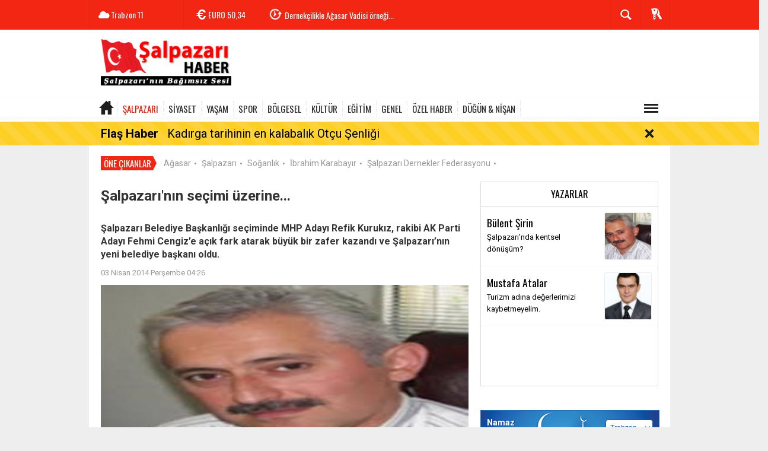

--- FILE ---
content_type: text/html; charset=UTF-8
request_url: https://www.salpazarihaber.com/salpazari-yerel/salpazarinin-secimi-uzerine-h1393.html
body_size: 13234
content:
  <!DOCTYPE html>
<html lang="tr" class="sayfa-haber hs-rush no-inlinesvg site-center" itemscope itemtype="http://schema.org/NewsArticle">
  <head>
    <title>Şalpazarı'nın seçimi üzerine...</title>
<meta charset="utf-8">
<!--meta name="viewport" content="width=device-width, initial-scale=1.0"-->
<meta name="description" content="Şalpazarı Belediye Başkanlığı seçiminde MHP Adayı Refik Kurukız, rakibi AK Parti Adayı Fehmi Cengiz&#039;e açık fark atarak büyük bir zafer kazandı ve Şalpazarı&#039;nın yeni belediye başkanı oldu." />
<meta name="keywords" content="Şalpazarı, Fehmi Cengiz, AK Parti, Refik Kurukız, MHP" />
<meta name="news_keywords" content="Şalpazarı, Fehmi Cengiz, AK Parti, Refik Kurukız, MHP">
<meta name="author" content="salpazarihaber.com" /><meta property="fb:admins" content="293250670708598" /><meta property="og:site_name" content="salpazarihaber.com" />
<meta property="og:title" content="Şalpazarı'nın seçimi üzerine..." />
<meta property="og:description" content="Şalpazarı Belediye Başkanlığı seçiminde MHP Adayı Refik Kurukız, rakibi AK Parti Adayı Fehmi Cengiz&#039;e açık fark atarak büyük bir zafer kazandı ve Şalpazarı&#039;nın yeni belediye başkanı oldu." />
  <meta property="og:image" content="https://www.salpazarihaber.com/images/haberler/salpazarinin_secimi_uzerine_h1393.jpg" />
<meta property="og:type" content="article" />
<meta property="og:url" content="https://www.salpazarihaber.com/salpazari-yerel/salpazarinin-secimi-uzerine-h1393.html" /><meta http-equiv="refresh" content="600" /><meta name="twitter:card" content="summary_large_image" />
<meta property="og:title" content="Şalpazarı'nın seçimi üzerine..." />
<meta name="twitter:url" content="http://www.salpazarihaber.com/salpazari-yerel/salpazarinin-secimi-uzerine-h1393.html" />
<meta name="twitter:domain" content="https://www.salpazarihaber.com/" />
<meta name="twitter:site" content="salpazarhaber" />
<meta name="twitter:title" content="Şalpazarı'nın seçimi üzerine..." />
<meta name="twitter:description" content="Şalpazarı Belediye Başkanlığı seçiminde MHP Adayı Refik Kurukız, rakibi AK Parti Adayı Fehmi Cengiz’e açık fark atarak büyük bir zafer kazandı ve Şalpazarı’nın yeni belediye başkanı oldu. " />
<meta name="twitter:image:src" content="https://www.salpazarihaber.com/images/haberler/salpazarinin_secimi_uzerine_h1393.jpg" /><link rel="alternate" href="https://www.salpazarihaber.com/salpazari-yerel/salpazarinin-secimi-uzerine-h1393.html" hreflang="tr" />

<link href='https://fonts.googleapis.com/css?family=Oswald&amp;subset=latin,latin-ext' rel='stylesheet' type='text/css'>
<link href='https://fonts.googleapis.com/css?family=Roboto:400,400italic,500,500italic,700&amp;subset=latin,latin-ext' rel='stylesheet' type='text/css'>
<link href="https://www.salpazarihaber.com/_themes/hs-rush-lite/style/compress.css" rel="stylesheet"/>
<link href="https://www.salpazarihaber.com/_themes/hs-rush-lite/style/colors/gazete-kirmizi.css" rel="stylesheet"/><link href="https://www.salpazarihaber.com/_themes/hs-rush-lite/style/renk.css" rel="stylesheet"/><link href="https://www.salpazarihaber.com/_themes/hs-rush-lite/style/print.css" rel="stylesheet" media="print"/>

<link rel="alternate" type="application/rss+xml" title="RSS servisi" href="https://www.salpazarihaber.com/rss.php" />
<link rel="shortcut icon" href="https://www.salpazarihaber.com/_themes/hs-rush-lite/images/favicon.ico"><link itemprop="mainEntityOfPage" rel="canonical" href="https://www.salpazarihaber.com/salpazari-yerel/salpazarinin-secimi-uzerine-h1393.html">
<link rel="amphtml" href="https://www.salpazarihaber.com/amp/salpazari-yerel/salpazarinin-secimi-uzerine-h1393.html">
  <link rel="image_src" type="image/jpeg" href="https://www.salpazarihaber.com/images/haberler/salpazarinin_secimi_uzerine_h1393.jpg" />
<meta itemprop="headline" content="Şalpazarı'nın seçimi üzerine..." />
<meta itemprop="thumbnailUrl" content="https://www.salpazarihaber.com/images/haberler/thumbs/salpazarinin_secimi_uzerine_h1393.jpg" />
<meta itemprop="articleSection" content="ŞALPAZARI" name="section" />
<meta itemprop="dateCreated" content="2014-04-03T04:26:00+02:00" />
<meta itemprop="image" content="https://www.salpazarihaber.com/images/haberler/salpazarinin_secimi_uzerine_h1393.jpg" />
<meta itemprop="genre" content="news" name="medium" />
<meta itemprop="inLanguage" content="tr-TR" />
<meta itemprop="keywords" content="Şalpazarı, Fehmi Cengiz, AK Parti, Refik Kurukız, MHP" name="keywords" />

<!--[if gte IE 9]>
<style type="text/css">.gradient {filter: none;}</style>
<![endif]-->
<!--[if IE 7]>
<style type="text/css">.reklam.dikey.sol .fixed{margin-left:-160px;}</style>
<![endif]-->

<script type="text/javascript">
var site_url = 'https://www.salpazarihaber.com/',
tema = 'hs-rush-lite',
surum = '1.0.2',
sistem = '5.10.0',
theme_path = 'https://www.salpazarihaber.com/_themes/hs-rush-lite/',
ajax_url = '_ajax/',
cat_limit = '10',
headerayar = 'header_genis',
poll_voted = '',
comment_approved = '',
lazyload = '0',
twitter_user  = 'salpazarhaber',
facebook_user = '293250670708598',
popup_saat = '1',
yorum_harf_ayar = '1',
namaz_default = 'trabzon',
uye_gir = 'Üye Girişi',
uye_ol = 'Üye Ol',
cikis_yap = 'Çıkış Yap',
baglan_fb = 'Facebook ile Bağlan',
analitik_ga = 'UA-31129475-1';
</script>

<script async src="https://pagead2.googlesyndication.com/pagead/js/adsbygoogle.js?client=ca-pub-8583235230495479"
     crossorigin="anonymous"></script>    <!--[if lt IE 9]>
      <script src="http://html5shim.googlecode.com/svn/trunk/html5.js"></script>
    <![endif]-->
      </head>
  <body class="hs-lch">

    
        
    
        
        <!-- HEADER -->
    <div id="siteHeader" class="header clearfix">
      <div id="header-top" class="header-top hs-bgc clearfix">
  <div class="header-top-container">

    
        <div class="header-top-block header-top-weather">
      <div class="glyphicons white cloud">Trabzon <span class="degree">11</span></div>
    </div>
    

    <div class="header-top-block header-top-cycle">
            <div class="header-top-currency">
        <div class="currency-cycle">
          <div class="hs-bgc currency-dolar glyphicons white usd">DOLAR <span class="currency-rate">43,27</span></div>
          <div class="hs-bgc currency-euro glyphicons white euro">EURO <span class="currency-rate">50,34</span></div>
          <div class="hs-bgc currency-altin glyphicons white coins">ALTIN <span class="currency-rate">6.486,45</span></div>
          <div class="hs-bgc currency-bist glyphicons white global">BIST <span class="currency-rate">12.669</span></div>
        </div>
      </div>
      
      <div class="header-top-hot mleft">
        <div class="hot-cycle">
                            <div class="hs-bgc">
                  <a class="glyphicons white history hs-sdch rotateIn" href="https://www.salpazarihaber.com/kultur/kadirga-tarihinin-en-kalabalik-otcu-senligi-h2893.html" title="Kadırga tarihinin en kalabalık Otçu Şenliği" target="_blank">Kadırga tarihinin en kalabalık Otçu Şenliği</a>
                </div>
                            <div class="hs-bgc">
                  <a class="glyphicons white history hs-sdch rotateIn" href="https://www.salpazarihaber.com/dernekler/dernekcilikle-agasar-vadisi-ornegi-h2890.html" title="Dernekçilikle Ağasar Vadisi örneği..." target="_blank">Dernekçilikle Ağasar Vadisi örneği...</a>
                </div>
                            <div class="hs-bgc">
                  <a class="glyphicons white history hs-sdch rotateIn" href="https://www.salpazarihaber.com/yasam/ayse-sirin-vefat-etti-h2889.html" title="Ayşe Şirin vefat etti" target="_blank">Ayşe Şirin vefat etti</a>
                </div>
                            <div class="hs-bgc">
                  <a class="glyphicons white history hs-sdch rotateIn" href="https://www.salpazarihaber.com/salpazari/salpazarinda-trafik-kazasi-h2888.html" title="Şalpazarı’nda trafik kazası!" target="_blank">Şalpazarı’nda trafik kazası!</a>
                </div>
                            <div class="hs-bgc">
                  <a class="glyphicons white history hs-sdch rotateIn" href="https://www.salpazarihaber.com/dernekler/fidanbasi-dernegi-iftarda-onemli-isimleri-agirladi-h2885.html" title="Fidanbaşı Derneği iftarda önemli isimleri ağırladı" target="_blank">Fidanbaşı Derneği iftarda önemli isimleri ağırladı</a>
                </div>
                            <div class="hs-bgc">
                  <a class="glyphicons white history hs-sdch rotateIn" href="https://www.salpazarihaber.com/dernekler/uskudar-belediyesi-iftarda-trabzonlulari-agirladi-h2883.html" title="Üsküdar Belediyesi iftarda Trabzonluları ağırladı" target="_blank">Üsküdar Belediyesi iftarda Trabzonluları ağırladı</a>
                </div>
                            <div class="hs-bgc">
                  <a class="glyphicons white history hs-sdch rotateIn" href="https://www.salpazarihaber.com/dernekler/istanbul-da-trabzon-un-kurtulus-yil-donumu-kutlandi-h2882.html" title="İstanbul&#039;da Trabzon&#039;un Kurtuluş yıl dönümü kutlandı" target="_blank">İstanbul&#039;da Trabzon&#039;un Kurtuluş yıl dönümü kutlandı</a>
                </div>
                            <div class="hs-bgc">
                  <a class="glyphicons white history hs-sdch rotateIn" href="https://www.salpazarihaber.com/dernekler/fidanbasi-dernegi-yusuf-ziya-metinle-devam-dedi-h2881.html" title="Fidanbaşı Derneği Yusuf Ziya Metin’le devam dedi" target="_blank">Fidanbaşı Derneği Yusuf Ziya Metin’le devam dedi</a>
                </div>
                            <div class="hs-bgc">
                  <a class="glyphicons white history hs-sdch rotateIn" href="https://www.salpazarihaber.com/dernekler/salfed-nisan-a-kadar-bekleyebilir-mi-h2880.html" title="ŞALFED Nisan&#039;a kadar bekleyebilir mi?" target="_blank">ŞALFED Nisan&#039;a kadar bekleyebilir mi?</a>
                </div>
                            <div class="hs-bgc">
                  <a class="glyphicons white history hs-sdch rotateIn" href="https://www.salpazarihaber.com/genel/salpazari-egitim-ve-ticaret-h2879.html" title="Şalpazarı, eğitim ve ticaret…" target="_blank">Şalpazarı, eğitim ve ticaret…</a>
                </div>
                    </div>
      </div>
    </div>

    <div class="header-top-block header-top-right">
      <div class="header-top-user">

              <div class="btn-group">
                <button class="btn btn-user hs-bgco dropdown-toggle glyphicons white keys" data-toggle="dropdown"></button>
                <ul id="memberArea" class="dropdown-menu hs-bgcd">
                </ul>
              </div>

      </div>
    </div>

      <div id="sb-search" class="header-top-block header-top-search sb-search">
            <form action="https://www.salpazarihaber.com/" method="get">
              <input type="hidden" name="m" value="arama">


                            

              <input class="sb-search-input hs-bgcd" placeholder="Haber Ara ..." type="search" name="q" id="search">
              <input type="hidden" name="auth" value="3d472207e01543413ec89282ecd1f7efbc9d7c40" />
              <input class="sb-search-submit" type="submit" value="">
              <span class="sb-icon-search hs-bgc"></span>
            </form>
          </div>
  </div>
</div>
      <div id="logo" class="container">
  <div class="row">
        <div class="span3">
              <span class="logo"><a href="https://www.salpazarihaber.com/" class="logo"><img src="https://www.salpazarihaber.com/images/banner/salpazari-haber-logo.png" alt="Şalpazarı'nın seçimi üzerine..." /></a></span>
          </div>
    <div class="span9">
      <div class="reklam reklam101"><script async src="https://pagead2.googlesyndication.com/pagead/js/adsbygoogle.js"></script><!-- shaber_Genel-Logo Sagi --><ins class="adsbygoogle" style="display:inline-block;width:728px;height:90px" data-ad-client="ca-pub-8583235230495479" data-ad-slot="3840724856"></ins><script> (adsbygoogle = window.adsbygoogle || []).push({});</script></div>    </div>
      </div>
</div>

<div id="menu" class="clearfix">

  <div class="kategori">
    <div class="container">
      <a href="https://www.salpazarihaber.com/" class="glyphicons home"></a>

      
      
      
      
              <a title="ŞALPAZARI " href="https://www.salpazarihaber.com/salpazari" id="k1" class="current" target="_blank"  >ŞALPAZARI </a>
<a title="SİYASET" href="https://www.salpazarihaber.com/siyaset" id="k2"  target="_blank"  >SİYASET</a>
<a title="YAŞAM" href="https://www.salpazarihaber.com/yasam" id="k4"  target="_blank"  >YAŞAM</a>
<a title="SPOR" href="https://www.salpazarihaber.com/spor" id="k3"  target="_blank"  >SPOR</a>
<a title="BÖLGESEL" href="https://www.salpazarihaber.com/bolgesel" id="k15"  target="_blank"  >BÖLGESEL</a>
<a title="KÜLTÜR" href="https://www.salpazarihaber.com/kultur" id="k5"  target="_blank"  >KÜLTÜR</a>
<a title="EĞİTİM" href="https://www.salpazarihaber.com/egitim" id="k6"  target="_blank"  >EĞİTİM</a>
<a title="GENEL" href="https://www.salpazarihaber.com/genel" id="k12"  target="_blank"  >GENEL</a>
<a title="ÖZEL HABER" href="https://www.salpazarihaber.com/ozel-haber" id="k13"  target="_blank"  >ÖZEL HABER</a>
<a title="DÜĞÜN &amp; NİŞAN" href="https://www.salpazarihaber.com/dugun-nisan" id="k14"  target="_blank"  >DÜĞÜN &amp; NİŞAN</a>
<div class="other pull-right"><a href="#" class="all glyphicons show_lines" title="Diğer Kategoriler"></a></div>      
      
      
    </div>
  </div>

  <div class="othercat right">
    <div class="container center">
              <a title="DERNEKLER" href="https://www.salpazarihaber.com/dernekler" id="k17"  target="_blank"  >DERNEKLER</a>
<a title="SAĞLIK" href="https://www.salpazarihaber.com/saglik" id="k7"  target="_blank"  >SAĞLIK</a>
<a title="İLANLAR" href="https://www.salpazarihaber.com/ilanlar" id="k10"  target="_blank"  >İLANLAR</a>
<a title="Gizli ( Sadece arama motorları )" href="https://www.salpazarihaber.com/gizli-sadece-arama-motorlari" id="k18"  target="_blank"  >Gizli ( Sadece arama motorları )</a>
          </div>
  </div>

  
</div>
      <div id="flashaber" data-flash="fh2893" >
	<div class="f-kapsayici">
		<div class="f-baslik">Flaş Haber</div>
		<div class="f-haber">
			<a href="https://www.salpazarihaber.com/kultur/kadirga-tarihinin-en-kalabalik-otcu-senligi-h2893.html" title="Kadırga tarihinin en kalabalık Otçu Şenliği" target="_blank">Kadırga tarihinin en kalabalık Otçu Şenliği</a>
		</div>
		<span class="glyphicons remove_2 f_kapat"></span>
	</div>
</div>
    </div>
    
    <div id="mainContainer" class="container center  shadow" style="padding-top:20px;">

            <div class="page-header-fixed style hide">
        <div class="container center">
        <div class="title"></div>
        <div class="pull-right">          <span class="scroll-link d-goto" id="yorumyaplink" style="margin-right: 15px;"><i class="halflings-icon comments"></i> Yorum Yap</span>          <a class="print d-print" href="javascript:window.print()" style="margin-right: 15px;"><i class="halflings-icon print"></i> Yazdır</a>
          <a href="javascript:void(0);" onclick="shareFacebook(gsTitle, gsUrl);" class="d-share" rel="nofollow" style="margin-right: 15px;"><i class="halflings-icon share-alt"></i> <b>Facebook</b>'ta Paylaş</a>
        </div>
        </div>
      </div>
      
      
      
<div id="etiketler" class="fluid etiketler ">
  <span class="title">Öne Çıkanlar</span>
    <a href="https://www.salpazarihaber.com/haberleri/Ağasar" title="Ağasar">Ağasar</a><span class="dot">•</span>
    <a href="https://www.salpazarihaber.com/haberleri/Şalpazarı" title="Şalpazarı">Şalpazarı</a><span class="dot">•</span>
    <a href="https://www.salpazarihaber.com/haberleri/Soğanlık" title="Soğanlık">Soğanlık</a><span class="dot">•</span>
    <a href="https://www.salpazarihaber.com/haberleri/İbrahim Karabayır" title="İbrahim Karabayır">İbrahim Karabayır</a><span class="dot">•</span>
    <a href="https://www.salpazarihaber.com/haberleri/Şalpazarı Dernekler Federasyonu" title="Şalpazarı Dernekler Federasyonu">Şalpazarı Dernekler Federasyonu</a><span class="dot">•</span>
  </div>


      
      
      <!-- MAIN -->

      
      
      
      
      <div class="row">

        
        <!-- Sol Blok -->
        <div id="main" class="span8">
          
<article id="haber">

    
    
          <div class="page-header clearfix">
        <h1 class="title gs-title" itemprop="name">Şalpazarı'nın seçimi üzerine...</h1>
        <div class="reklam reklam131"><script async src="https://pagead2.googlesyndication.com/pagead/js/adsbygoogle.js?client=ca-pub-8583235230495479" crossorigin="anonymous"></script></div>        <h2 class="lead" itemprop="description"><strong>Şalpazarı Belediye Başkanlığı seçiminde MHP Adayı Refik Kurukız, rakibi AK Parti Adayı Fehmi Cengiz’e açık fark atarak büyük bir zafer kazandı ve Şalpazarı’nın yeni belediye başkanı oldu. </strong></h2>
      </div>
    
            <div class="clearfix muted">
        <p class="pull-left"><span itemprop="datePublished" class="tarih-degistir" data-date="2014-04-03 04:26:00" content="2014-04-03T04:26:00+02:00">03 Nisan 2014 Perşembe 04:26</span></p>
              </div>
      
              <div class="clearfix newspic">
      <span>
        <img src="https://www.salpazarihaber.com/images/haberler/salpazarinin_secimi_uzerine_h1393.jpg" alt="Şalpazarı'nın seçimi üzerine..." itemprop="image"/>
      </span>
    </div>
    <div class="clearfix page-social">
        <div class="shr">
        <div id="paylas" class="hs-paylas paylas-haber-1393"></div>
        </div>
        <div class="karakterislem secilemez pull-right">
          <i class="glyphicons-icon text_smaller"></i>
          <i class="glyphicons-icon text_bigger"></i>
          <i class="glyphicons-icon font"></i>
          <a class="print" href="javascript:window.print()"><i class="glyphicons-icon print"></i></a>
        </div>
    </div>
      

  <div id="newstext" class="clearfix page-content">
    
                        <div itemprop="articleBody" id="newsbody"><p class="MsoNormal"><span style="font-family: Verdana;"><span style="font-size: 12px;"><strong class="klink">Şalpazarı</strong> Belediye Başkanlığı seçiminde <strong class="klink">MHP</strong> Adayı <strong class="klink">Refik Kurukız</strong>, rakibi <strong class="klink">AK Parti</strong> Adayı <strong class="klink">Fehmi Cengiz</strong>’e açık fark atarak büyük bir zafer kazandı ve Şalpazarı’nın yeni belediye başkanı oldu. Şalpazarı’nda eşine benzerine zor rastlanır bir seçim süreci yaşandı. Muhalefet partilerinin adayları çok önceden belli oldu ve çalışmaya başladılar. Fakat iktidar partisinden tam dokuz aday adayı başvurdu, aday belirleme süreci de uzadıkça uzadı. Sonunda teamüllerle pek bağdaşmayan bir tercih yapıldı, mevcut başkan Fehmi Cengiz iktidar partisinin adayı oldu. </span></span></p>
<p class="MsoNormal"><span style="font-family: Verdana;"><span style="font-size: 12px;">Refik Kurukız olağanüstü bir performans göstererek kendi ifadesiyle 30 mahallenin 28’ini ev ev dolaştı, halka danıştı, onları dinledi. İstanbul’daki derneklerin gecelerine katıldı, herkesle istişare etti. Kampanya boyunca başta iktidar partisi olmak üzere kimse hakkında kem söz söylemedi, etrafına sürekli pozitif enerji dağıttı. Kampanyasını mantıklı, yapıcı ve anlaşılır argümanlar üzerine kurdu. </span></span></p>
<p class="MsoNormal"><span style="font-family: Verdana;"><span style="font-size: 12px;">Fehmi Cengiz ise adaylığının geç açıklanmış olmasının etkisiyle sahaya geç indi. AK Parti’nin aday tercihindeki farklı tavrı, 5 yıl önce “<strong>sadece bir dönem başkanlık yapacağım</strong>” diye noter tasdikli belge imzalaması, (Refik Kurukız’ın açıklamasına göre) olmayacağını açıkladığı halde yine aday olması gibi gelişmeler hakkında gelen sorulara net cevaplar vermemesi ya da verememesi seçmenin tercihini fena halde etkiledi. Milletvekili seçimlerinde açık ara AK Parti’yi destekleyen Şalpazarı seçmeni, il ve ilçe meclis üyeliği seçimlerinde bu tutumundan vazgeçmediği halde ilçe belediye başkanı seçiminde tercihini açıkça Refik Kurukız’dan yana kullandı. <strong>Bu da hem Refik Kurukız’ın çabasına ve akıllı kampanyasına ödül hem de AK Parti’ye aday belirlenme sürecindeki tavrından ötürü bir cezaydı.</strong> </span></span><span style="font-family:&quot;Times New Roman&quot;,&quot;serif&quot;"><p></p></span></p>
<p class="MsoNormal"><span style="font-family: Verdana;"><span style="font-size: 12px;">Türkiye gerçeğinde iktidar partisinin yerel seçimlerde çok daha avantajlı olduğu malumdur. Buna rağmen Şalpazarı gibi milletvekili seçimlerinde tercihini büyük bir oranda iktidar partisi yönünde kullanmış bir yerde AK Parti’nin belediye başkanlığını yine kaybetmiş olması tam bir hezimettir. Rakibinize göre çok daha avantajlı bir şekilde sahaya çıkıp da hezimete uğramışsanız bu durup dururken olmamıştır, ağır hatalar söz konusu demektir. <strong>Bu hataları yapanlar da kimsenin meçhulü değildir, hatalarının bedelini ödemeleri gerekmektedir.</strong> Eğer hiçbir şey olmamış, her şey yolundaymış gibi devam ederlerse problem çok daha büyüyecek ve bedeli daha yukarıdakiler ödemek zorunda kalacaklardır. </span></span></p>
<p class="MsoNormal"><span style="font-family: Verdana;"><span style="font-size: 12px;">Sayın Refik Kurukız yukarıda da ifade ettiğimiz gibi olağanüstü bir performans göstererek sonuna kadar hak ettiği büyük bir zafer kazanmıştır. Kendisini bir kez de buradan tebrik ediyoruz. Aynı performansı Şalpazarı’nı yönetirken de göstereceğinden kuşkumuz yoktur, seçim sürecinde bu güveni ben ve benim gibi düşünen herkese vermiştir. Belediyede iktidar-muhalefet farklılığının bu iktidar döneminde problem olmadığını, proje üreten her belediyenin gerekli desteği aldığını örneklerle anlattığı için gönlümüz rahattır. Yine aynı şekilde belediye meclisinde çoğunluğunun AK Parti’de bulunması da kanaatimize göre Şalpazarı belediyesinde sorun teşkil etmeyecektir. AK Partili meclis üyelerinin, Şalpazarı’nın hayrına olacak bir kararı engelleyecek halleri yoktur, böyle bir şey olursa kaybeden kendileri ve mensubu oldukları parti olacaktır. </span></span><span style="font-family:&quot;Times New Roman&quot;,&quot;serif&quot;"><p></p></span></p>
<p class="MsoNormal"><span style="font-family: Verdana;"><span style="font-size: 12px;">Üsküdar Belediye Başkanı seçilen Hilmi Türkmen hakkında da iki satır kelam edeceğiz ama bu yazıyı uzatmayıp bir sonraki yazıya bırakalım. <br/>
<br/>
<strong>Bülent Şirin<br/>
<br/>
Şalpazarı Haber Genel Yayın Yönetmeni</strong><br/>
</span></span><span style="font-family:&quot;Times New Roman&quot;,&quot;serif&quot;"><p></p></span></p></div>
        <div class="reklam reklam136 text-center"><a href="https://www.salpazarihaber.com/banner.php?id=124" target="_blank" rel="nofollow"><img src="https://www.salpazarihaber.com/thumb.php?src=https://www.salpazarihaber.com/images/banner/uskudar-sigorta-mobil_1_2.jpg&w=340&h=175&q=72" width="340" height="175" style="width:340px;height: 175px;border:0" alt="banner124" class="img-responsive"/></a></div>        <div class="reklam reklam137 text-center"><script async src="https://pagead2.googlesyndication.com/pagead/js/adsbygoogle.js?client=ca-pub-8583235230495479" crossorigin="anonymous"></script></div>    

  </div>
</article>

  
  
  <div id="yorumyap" style="margin:0"></div>
  <div class="clearfix keywords"><div class="title">Anahtar Kelimeler:</div><a href="https://www.salpazarihaber.com/haberleri/%C5%9Ealpazar%C4%B1" title="Şalpazarı haberleri">Şalpazarı</a><a href="https://www.salpazarihaber.com/haberleri/Fehmi+Cengiz" title="Fehmi Cengiz haberleri">Fehmi Cengiz</a><a href="https://www.salpazarihaber.com/haberleri/AK+Parti" title="AK Parti haberleri">AK Parti</a><a href="https://www.salpazarihaber.com/haberleri/Refik+Kuruk%C4%B1z" title="Refik Kurukız haberleri">Refik Kurukız</a><a href="https://www.salpazarihaber.com/haberleri/MHP" title="MHP haberleri">MHP</a></div>
      <section>
              <div id="yorumlar">
            <ul class="nav nav-tabs" id="ytab">
              <li class="active"><a href="#yorumpanel" data-toggle="tab">Yorum Gönder <span class="label label-important">2</span></a></li>
               <li><a href="#facebookpanel" class="fbyorum hs-sdch" data-toggle="tab">Facebook Yorumları <span class="label label-inverse"><fb:comments-count href="https://www.salpazarihaber.com/salpazari-yerel/salpazarinin-secimi-uzerine-h1393.html">0</fb:comments-count></span></a></li>            </ul>

            <div class="tab-content">
                              <div class="tab-pane active" id="yorumpanel">
                                    <div class="yorumlar panel">
                    <div id="yorumpaneli" class="row-fluid">
                    <form  name="comment" class="comment_form" id="addcomment">
                        <div class="span1">
                                                        <img src="https://www.salpazarihaber.com/_themes/hs-rush-lite/images/no_author.jpg" alt="Avatar" class="img-rounded"/>                        </div>
                        <div class="span11">
                            <div class="row-fluid">
                                <div class="input-prepend span6">
                                    <span class="add-on">Adınız</span>
                                    <input name="isim"  class="span10 adsoyad" type="text"  id="adsoyad" size="30" maxlength="50"  title="Ad soyad gerekli!" />
                                </div>
                            </div>
                            <textarea name="yorum" maxlength="1000" class="span12" id="comment_field" onkeyup="textKey(this.form)" placeholder="Yorum yazmak için bu alanı kullanabilirsiniz. Yorum yazarken lütfen aşağıda yazılan uyarıları göz önünde bulundurunuz!"></textarea>
                            <div class="span12" style="margin:0;">
                            <div class="answer span5" style="display:none;">Yanıt: <b>@name</b> <a href="javascript:void(0)" class="kaldir">x</a></div>
                            <a href="javascript:void(0)" onclick="javascript:comment_send(1393);return false;" class="btn hs-sdch btn-warning pull-right">Yorum Gönder</a>
                            <div class="karakter span4 pull-right">Kalan Karakter: <input name="character" id="character" disabled size="3" value="1000"></div></div>
                        </div>
                        <input type="hidden" name="hid" value="1393" />
                        <input type="hidden" name="uid" value="0" />
                        <input type="hidden" name="tip" value="haber" />
                        <input type="hidden" name="cevap" value="" class="answer" />
                        <input type="hidden" name="cevap_id" value="0" class="cevap_id" />
                        <input type="hidden" name="token" value="3d472207e01543413ec89282ecd1f7efbc9d7c40" />

                    </form>
                    </div>
                    <div class="alert">Yorumunuz onaylanmak üzere yöneticiye iletilmiştir.<a class="close" data-dismiss="alert" href="#">&times;</a></div>
                </div>
                <div class="alert alert-block alert-error fade in" style="display:block;margin-top:15px;">
                    <button type="button" class="close" data-dismiss="alert">×</button>
                    <strong>Dikkat!</strong> Suç teşkil edecek, yasadışı, tehditkar, rahatsız edici, hakaret ve küfür içeren, aşağılayıcı, küçük düşürücü, kaba, müstehcen, ahlaka aykırı, kişilik haklarına zarar verici ya da benzeri niteliklerde içeriklerden doğan her türlü mali, hukuki, cezai, idari sorumluluk içeriği gönderen Üye/Üyeler’e aittir.                </div>
            

                        <div id="comment_list">
                  
                        <div class="comment_box row-fluid" id="comment_1521">
                            <div class="span1"><img src="https://www.salpazarihaber.com/_themes/hs-rush-lite/images/no_author.jpg" alt="Avatar" /></div>
                            <div class="span11">
                              <b>hhhh</b>                               <small class="time">12 yıl önce</small>
                              <p class="text">fehmi cengizin kaybetmesinin tek sebebi geyiklidir akp kendi adaylariini gostermedigi icin oranin oylari mhp kaymistir bu arada senin dedigin biraz zor bize para gelir eger baskamda para varsa hizmet olur yoksa zor kardesim </p>

                              <div class="buttons">
                                <div class="reply"><a href="javascript:void(0)" class="cevapla pull-left" rel="@hhhh" id="1521"><span class="glyphicons unshare"></span> Cevapla</a></div>

                                <a href="javascript:void(0)" class="like pull-left like1521" onclick="like(1521,'ajax_comment_like.php?like', 0)"><span class="glyphicons thumbs_up"></span> Beğen (<abbr id="wh_comlike1521">0</abbr>)</a>
                                <a href="javascript:void(0)" class="dislike pull-left dislike1521" onclick="like(1521,'ajax_comment_like.php?dislike', 1)"><span class="glyphicons thumbs_down"></span> Beğenmedim! (<abbr id="wh_comdislike1521">0</abbr>)</a>
                              </div>

                            </div>
                        </div>



                        <!-- //Yoruma ait cevaplanan yorumları listeleyelim -->
                                                <!-- Yoruma ait cevaplanan yorumları listeleyelim// -->




                    
                        <div class="comment_box row-fluid" id="comment_1519">
                            <div class="span1"><img src="https://www.salpazarihaber.com/_themes/hs-rush-lite/images/no_author.jpg" alt="Avatar" /></div>
                            <div class="span11">
                              <b>guven alkurt </b>                               <small class="time">12 yıl önce</small>
                              <p class="text">cok guzel bir yazi olmus yanliz tek bir seye takildim encumen akp nin encumeni kac tane mhp nin kactane cogunluk akp demi ki anlamadim </p>

                              <div class="buttons">
                                <div class="reply"><a href="javascript:void(0)" class="cevapla pull-left" rel="@guven alkurt " id="1519"><span class="glyphicons unshare"></span> Cevapla</a></div>

                                <a href="javascript:void(0)" class="like pull-left like1519" onclick="like(1519,'ajax_comment_like.php?like', 0)"><span class="glyphicons thumbs_up"></span> Beğen (<abbr id="wh_comlike1519">0</abbr>)</a>
                                <a href="javascript:void(0)" class="dislike pull-left dislike1519" onclick="like(1519,'ajax_comment_like.php?dislike', 1)"><span class="glyphicons thumbs_down"></span> Beğenmedim! (<abbr id="wh_comdislike1519">0</abbr>)</a>
                              </div>

                            </div>
                        </div>



                        <!-- //Yoruma ait cevaplanan yorumları listeleyelim -->
                                                <!-- Yoruma ait cevaplanan yorumları listeleyelim// -->




                                                </div> <!-- #comment_list -->
            
            
            </div> <!-- .tab-pane -->

                          <div class="tab-pane yorumlar fbpanel" id="facebookpanel">
                <div class="row-fluid">
                  <div id="fb-root"></div>
                  <script>(function(d, s, id) {
                    var js, fjs = d.getElementsByTagName(s)[0];
                    if (d.getElementById(id)) return;
                    js = d.createElement(s); js.id = id;
                    js.src = "//connect.facebook.net/tr_TR/all.js#xfbml=1";
                    fjs.parentNode.insertBefore(js, fjs);
                  }(document, 'script', 'facebook-jssdk'));</script>
                  <div class="fb-comments" data-href="https://www.salpazarihaber.com/salpazari-yerel/salpazarinin-secimi-uzerine-h1393.html" data-width="603" data-colorscheme="light" data-numposts="10"></div>
                </div> <!-- #facebookpanel -->
              </div>
            
          </div> <!-- .tab-content -->

        </div> <!-- #yorumlar -->
    </section>
  
          </div>

                <!-- Sağ Blok -->
        <div id="sidebar" class="sidebar span4">
          
          
  
  
    <!-- YAZARLAR -->
  <div id="syazar" class="hs-yazarlar">
    <div class="header">
      <h5><a href="https://www.salpazarihaber.com/yazarlar/" title="Yazarlar">Yazarlar</a></h5>
          </div>
    <div class="content">
      <div class="item">
                  <div class="hs-yazar">
            <a href="https://www.salpazarihaber.com/salpazarinda-kentsel-donusum-makale,267.html" title="Şalpazarı’nda kentsel dönüşüm?" target="_blank">
            <div class="hs-yazar-resim pull-right">
                <img src="https://www.salpazarihaber.com/images/yazarlar/thumbs/bulentsirin.jpg" alt="Bülent Şirin">
            </div>
            <div class="hs-yazar-icerik hs-yazar-orta">
              <h4 class="hs-yazar-baslik"><a href="https://www.salpazarihaber.com/profil/1/bulent-sirin" title="Bülent Şirin">Bülent Şirin</a></h4>
              <a href="https://www.salpazarihaber.com/salpazarinda-kentsel-donusum-makale,267.html" title="Şalpazarı’nda kentsel dönüşüm?" target="_blank">Şalpazarı’nda kentsel dönüşüm?</a>
            </div>
          </a>
          </div>
                  <div class="hs-yazar">
            <a href="https://www.salpazarihaber.com/turizm-adina-degerlerimizi-kaybetmeyelim-makale,218.html" title="Turizm adına değerlerimizi kaybetmeyelim." target="_blank">
            <div class="hs-yazar-resim pull-right">
                <img src="https://www.salpazarihaber.com/images/yazarlar/thumbs/mustafa.jpg" alt="Mustafa Atalar">
            </div>
            <div class="hs-yazar-icerik hs-yazar-orta">
              <h4 class="hs-yazar-baslik"><a href="https://www.salpazarihaber.com/profil/19/mustafa-atalar" title="Mustafa Atalar">Mustafa Atalar</a></h4>
              <a href="https://www.salpazarihaber.com/turizm-adina-degerlerimizi-kaybetmeyelim-makale,218.html" title="Turizm adına değerlerimizi kaybetmeyelim." target="_blank">Turizm adına değerlerimizi kaybetmeyelim.</a>
            </div>
          </a>
          </div>
              </div>
    </div>
  </div>

  <div class="reklam reklam204"><script async src="https://pagead2.googlesyndication.com/pagead/js/adsbygoogle.js?client=ca-pub-8583235230495479" crossorigin="anonymous"></script></div>
<!-- NAMAZ VAKITLERI -->
  <div class="namazvakitleri">
    <div class="title">
      <h5>Namaz Vakitleri</h5>
      <select name="namaz" onchange="namaz_vakitleri(this.value); " class="span5 pull-right">
                <option value="adana" >Adana</option>
                <option value="adiyaman" >Adıyaman</option>
                <option value="afyon" >Afyon</option>
                <option value="agri" >Ağrı</option>
                <option value="aksaray" >Aksaray</option>
                <option value="amasya" >Amasya</option>
                <option value="ankara" >Ankara</option>
                <option value="antalya" >Antalya</option>
                <option value="ardahan" >Ardahan</option>
                <option value="artvin" >Artvin</option>
                <option value="aydin" >Aydın</option>
                <option value="balikesir" >Balıkesir</option>
                <option value="bartin" >Bartın</option>
                <option value="batman" >Batman</option>
                <option value="bayburt" >Bayburt</option>
                <option value="bilecik" >Bilecik</option>
                <option value="bingol" >Bingöl</option>
                <option value="bitlis" >Bitlis</option>
                <option value="bolu" >Bolu</option>
                <option value="burdur" >Burdur</option>
                <option value="bursa" >Bursa</option>
                <option value="canakkale" >Çanakkale</option>
                <option value="cankiri" >Çankırı</option>
                <option value="corum" >Çorum</option>
                <option value="denizli" >Denizli</option>
                <option value="diyarbakir" >Diyarbakır</option>
                <option value="duzce" >Düzce</option>
                <option value="edirne" >Edirne</option>
                <option value="elazig" >Elazığ</option>
                <option value="erzincan" >Erzincan</option>
                <option value="erzurum" >Erzurum</option>
                <option value="eskisehir" >Eskişehir</option>
                <option value="gaziantep" >Gaziantep</option>
                <option value="giresun" >Giresun</option>
                <option value="gumushane" >Gümüşhane</option>
                <option value="hakkari" >Hakkari</option>
                <option value="hatay" >Hatay</option>
                <option value="igdir" >Iğdır</option>
                <option value="isparta" >Isparta</option>
                <option value="istanbul" >İstanbul</option>
                <option value="izmir" >İzmir</option>
                <option value="kahramanmaras" >Kahramanmaraş</option>
                <option value="karabuk" >Karabük</option>
                <option value="karaman" >Karaman</option>
                <option value="kars" >Kars</option>
                <option value="kastamonu" >Kastamonu</option>
                <option value="kayseri" >Kayseri</option>
                <option value="kirikkale" >Kırıkkale</option>
                <option value="kirklareli" >Kırklareli</option>
                <option value="kirsehir" >Kırşehir</option>
                <option value="kilis" >Kilis</option>
                <option value="izmit" >Kocaeli</option>
                <option value="konya" >Konya</option>
                <option value="kutahya" >Kütahya</option>
                <option value="malatya" >Malatya</option>
                <option value="manisa" >Manisa</option>
                <option value="mardin" >Mardin</option>
                <option value="mersin" >Mersin</option>
                <option value="mugla" >Muğla</option>
                <option value="mus" >Muş</option>
                <option value="nevsehir" >Nevşehir</option>
                <option value="nigde" >Niğde</option>
                <option value="ordu" >Ordu</option>
                <option value="osmaniye" >Osmaniye</option>
                <option value="rize" >Rize</option>
                <option value="adapazari" >Sakarya</option>
                <option value="samsun" >Samsun</option>
                <option value="siirt" >Siirt</option>
                <option value="sinop" >Sinop</option>
                <option value="sivas" >Sivas</option>
                <option value="sanliurfa" >Şanlıurfa</option>
                <option value="sirnak" >Şırnak</option>
                <option value="tekirdag" >Tekirdağ</option>
                <option value="tokat" >Tokat</option>
                <option value="trabzon" selected>Trabzon</option>
                <option value="tunceli" >Tunceli</option>
                <option value="usak" >Uşak</option>
                <option value="van" >Van</option>
                <option value="yalova" >Yalova</option>
                <option value="yozgat" >Yozgat</option>
                <option value="zonguldak" >Zonguldak</option>
              </select>
    </div>
      <div class="sonuc">

      <table cellspacing="0" cellpadding="0" id="vakitler">
          <tr>
            <th>İmsak</th>
            <th>Güneş</th>
            <th>Öğle</th>
            <th>İkindi</th>
            <th>Akşam</th>
            <th>Yatsı</th>
          </tr>
          <tr>
            <td></td>
            <td></td>
            <td></td>
            <td></td>
            <td></td>
            <td></td>
          </tr>
      </table>


      </div>

  </div>

  <div class="reklam reklam208"><script async src="https://pagead2.googlesyndication.com/pagead/js/adsbygoogle.js?client=ca-pub-8583235230495479" crossorigin="anonymous"></script></div>
<!-- ARSIV -->
<div class="arsiv">
  <div class="header">
    <h5>Arşiv</h5>
  </div>
  <div class="content">
    <form action="https://www.salpazarihaber.com/?m=arsiv" method="post" name="arsiv" >
      <select name="gun" class="day span1">
                <option value="01" >01</option>
                <option value="02" >02</option>
                <option value="03" >03</option>
                <option value="04" >04</option>
                <option value="05" >05</option>
                <option value="06" >06</option>
                <option value="07" >07</option>
                <option value="08" >08</option>
                <option value="09" >09</option>
                <option value="10" >10</option>
                <option value="11" >11</option>
                <option value="12" >12</option>
                <option value="13" >13</option>
                <option value="14" >14</option>
                <option value="15" >15</option>
                <option value="16" >16</option>
                <option value="17" >17</option>
                <option value="18" >18</option>
                <option value="19" selected>19</option>
                <option value="20" >20</option>
                <option value="21" >21</option>
                <option value="22" >22</option>
                <option value="23" >23</option>
                <option value="24" >24</option>
                <option value="25" >25</option>
                <option value="26" >26</option>
                <option value="27" >27</option>
                <option value="28" >28</option>
                <option value="29" >29</option>
                <option value="30" >30</option>
                <option value="31" >31</option>
              </select>
      <select name="ay" class="month span1">
                <option value="01" selected>Ocak</option>
                <option value="02" >Şubat</option>
                <option value="03" >Mart</option>
                <option value="04" >Nisan</option>
                <option value="05" >Mayıs</option>
                <option value="06" >Haziran</option>
                <option value="07" >Temmuz</option>
                <option value="08" >Ağustos</option>
                <option value="09" >Eylül</option>
                <option value="10" >Ekim</option>
                <option value="11" >Kasım</option>
                <option value="12" >Aralık</option>
              </select>
      <select name="yil" class="year span1">
                <option value="2026" selected>2026</option>
                <option value="2025" >2025</option>
                <option value="2024" >2024</option>
                <option value="2023" >2023</option>
                <option value="2022" >2022</option>
              </select>
      <button type="submit" class="btn btn-default span1 pull-right">Ara</button>
    </form>
  </div>
</div>




        </div>
        
      </div>

        
                <!-- Sol Dikey Reklam -->
        <div class="reklam dikey sol" style="width:160px;height:600px;">

                                  <p style="width:160px;"><script async src="https://pagead2.googlesyndication.com/pagead/js/adsbygoogle.js"></script><!-- shaber_Sol_Dikey -1 --><ins class="adsbygoogle" style="display:block" data-ad-client="ca-pub-8583235230495479" data-ad-slot="1745539395" data-ad-format="auto" data-full-width-responsive="true"></ins><script> (adsbygoogle = window.adsbygoogle || []).push({});</script></p>                                                                                                                                          </div>
        
        <!-- Sağ Dikey Reklam -->
        <div class="reklam dikey sag ortala" style="width:160px;height:600px;">

                                    <p style="width:160px;"><script async src="https://pagead2.googlesyndication.com/pagead/js/adsbygoogle.js"></script><!-- shaber_Sag_Dikey-1 --><ins class="adsbygoogle" style="display:block" data-ad-client="ca-pub-8583235230495479" data-ad-slot="2922889690" data-ad-format="auto" data-full-width-responsive="true"></ins><script> (adsbygoogle = window.adsbygoogle || []).push({});</script></p>                            
              
                                                                                                                                                                                                      </div>

        
      </div>

      <!-- FOOTER -->
<div id="siteFooter" class="footer">

      <div class="row-fluid">
      <div class="container center">
        <div class="span4">
          <div>Copyright © 2026 - Tüm hakları saklıdır.<br>salpazarihaber.com</div>
          <div class="footer-social">
            <a href="https://facebook.com/293250670708598" rel="nofollow"><img src="https://www.salpazarihaber.com/_themes/hs-rush-lite/images/facebook_circle-32.png" alt="FACEBOOK"></a>
            <a href="https://twitter.com/salpazarhaber" rel="nofollow"><img src="https://www.salpazarihaber.com/_themes/hs-rush-lite/images/twitter_circle-32.png" alt="TWITTER"></a>
            <a href="https://www.salpazarihaber.com/rss"><img src="https://www.salpazarihaber.com/_themes/hs-rush-lite/images/rss_circle-32.png" alt="RSS"></a>
          </div>
        </div>
        <div class="span4 text-center">
          <div class="footer-logo"><a href="https://www.salpazarihaber.com/" class="logo"><img src="https://www.salpazarihaber.com/images/banner/salpazari-haber-logo-footer_1.png" alt="Şalpazarı'nın seçimi üzerine..." /></a></div>
        </div>
        <div class="span4">
          <p>Şalpazarı / Trabzon</p>          <p><span class="site-info glyphicons earphone" style="padding-left: 0;"></span> Watsapp İhbar Hattı - 0535 388 44 99</p>        </div>
      </div>
      </div>

      <div id="footer-alt" class="row-fluid">

        <div class="container center">

        <div class="span3">
          <div class="footer-alt-link"><a href="https://www.salpazarihaber.com/m/" class="footer-alt-mobil glyphicons iphone"><strong>Mobil</strong>Mobil siteyi görüntüleyin.</a></div>
        </div>
        <div class="span3">
          <div class="footer-alt-link"><a href="https://www.salpazarihaber.com/kunye.html" class="footer-alt-reklam glyphicons global"><strong>Künye</strong>Künyeyi görüntüleyin.</a></div>
        </div>
        <div class="span3">
          <div class="footer-alt-link"><a href="https://www.salpazarihaber.com/iletisim.html" class="footer-alt-iletisim glyphicons headset"><strong>İletişim</strong>Bize ulaşın.</a></div>
        </div>
        <div class="span3">
          <div class="footer-alt-link"><a href="https://www.salpazarihaber.com/sitene-ekle.html" class="footer-alt-iletisim glyphicons embed_close"><strong>Sitene Ekle</strong>Güncel haberleri ekleyin.</a></div>
        </div>

        </div>
      </div>



      <div class="row-fluid">
      <div class="container center">
        <div class="span12 text-center">
          <p>Bu sitede yayınlanan tüm materyalin her hakkı mahfuzdur. Kaynak gösterilmeden alıntı yapılamaz.</p>          <a href="https://www.tebilisim.com/" target="_blank" title="haber sistemi, haber scripti, haber yazılımı, tebilişim"><p>Yazılım: TE Bilişim</p></a>
        </div>
      </div>
      </div>

  <div id="top" class="btn btn-inverse">Yukarı Çık</div>
</div>
      <div id="uye" class="user modal hide fade" tabindex="-1" role="dialog" aria-labelledby="myModalLabel" aria-hidden="true">
  <div class="modal-header">
    <button type="button" class="close" data-dismiss="modal" aria-hidden="true">×</button>
    <h3 id="myModalLabel">Üye Girişi</h3>
  </div>
  <div class="modal-body">
<form class="form-horizontal" action="https://www.salpazarihaber.com/index.php?m=login&amp;rd=https%3A%2F%2Fwww.salpazarihaber.com%2Fsalpazari-yerel%2Fsalpazarinin-secimi-uzerine-h1393.html" method="post">
  <div class="control-group">
    <label class="control-label" for="inputName">Kullanıcı Adı</label>
    <div class="controls">
      <input id="inputName" value="" name="kullanici" type="text"  placeholder="Kullanıcı Adı" required>
    </div>
  </div>
  <div class="control-group">
    <label class="control-label" for="inputPassword">Şifre</label>
    <div class="controls">
      <input type="password" value="" name="sifre" id="inputPassword" placeholder="Şifre" required>
    </div>
  </div>
  <div class="control-group">
    <div class="controls">
      <button type="submit" class="btn hs-sdch btn-info">Giriş Yap</button>
    </div>
  </div>
</form>
  </div>
  <div class="modal-footer">
    <a href="https://www.salpazarihaber.com/uyelik.html" class="pull-left btn">Üye Ol</a>
    <a href="https://www.salpazarihaber.com/unuttum.html" class="pull-left btn">Şifremi unuttum?</a>
    <button class="btn hs-sdch btn-danger" data-dismiss="modal" aria-hidden="true">Kapat</button>
  </div>
</div>



<script src="https://www.salpazarihaber.com/_themes/hs-rush-lite/js/jquery-1.9.1.min.js"></script>
<script src="https://www.salpazarihaber.com/_themes/hs-rush-lite/js/modernizr.custom.js"></script>
<script src="https://www.salpazarihaber.com/_themes/hs-rush-lite/js/classie.js"></script>
<script src="https://www.salpazarihaber.com/_themes/hs-rush-lite/js/uisearch.js"></script>
<script src="https://www.salpazarihaber.com/_themes/hs-rush-lite/js/login.min.js"></script>
<script src="https://www.salpazarihaber.com/_themes/hs-rush-lite/js/jquery.showbizpro.min.js"></script>
<script src="https://www.salpazarihaber.com/_themes/hs-rush-lite/js/jquery.cookie.js"></script>
<script src="https://www.salpazarihaber.com/_themes/hs-rush-lite/js/jquery.mousewheel.js"></script>
<script src="https://www.salpazarihaber.com/_themes/hs-rush-lite/js/jquery.scrollbar.min.js"></script>
<script src="https://www.salpazarihaber.com/_themes/hs-rush-lite/js/jquery.cycle.all.js"></script>
<script src="https://www.salpazarihaber.com/_themes/hs-rush-lite/js/base.min.js"></script>


<script src="https://www.salpazarihaber.com/_themes/hs-rush-lite/js/waypoints.min.js"></script>
<script src="https://www.salpazarihaber.com/_themes/hs-rush-lite/js/sticky.min.js"></script>
<script src="https://www.salpazarihaber.com/_themes/hs-rush-lite/js/comments.js"></script>
<script src="https://www.salpazarihaber.com/_themes/hs-rush-lite/js/jquery.pKisalt.min.js"></script><script src="https://www.salpazarihaber.com/_themes/hs-rush-lite/js/hs-paylas.min.js"></script><script src="https://www.salpazarihaber.com/_themes/hs-rush-lite/js/moment.min.js"></script>
<script src="https://www.salpazarihaber.com/_themes/hs-rush-lite/js/moment-tr.js"></script>
<script src="https://www.salpazarihaber.com/_themes/hs-rush-lite/js/system.min.js"></script>
<script src="https://www.salpazarihaber.com/_themes/hs-rush-lite/js/text.js"></script>
<script type="text/javascript">

	new UISearch( document.getElementById( 'sb-search' ) );

	$(function(){
							});

		$("#comment_list .text").pKisalt();
	
		var gsTitle = document.querySelectorAll(".gs-title")[0].innerHTML,
	gsSpace   = ' ',
	gsUrl   = location.href;

	$("#paylas").jsSocials({
		url: location.href,
		text: gsTitle,
		showCount: true,
		showLabel: false,
		shares: [
			{ share: "twitter", via: "salpazarhaber", hashtags: "salpazarihaber.com" },
            { share: "whatsapp", text: "Bunu bilmelisin!"},
            "facebook",
				"linkedin",
				"pinterest",
			]
		});
						$('#haber > .page-header').waypoint(function(direction) {
		  $('#article-finished').toggleClass('hiding', direction === "up");
		}, {
		  offset: function() {
		    return $.waypoints('viewportHeight') - $(this).height() - 750;
		  }
		});
			var hasBeenClicked = false;
	var kisa_site_adi = "salpazarihaber.com";
	var kopyala_imza_onu = "AYRINTILAR &gt;&gt;&gt;";

	$(document).on('copy', function(e){
		if ($(e.target).closest("#yorumlar,textarea,input").length) {
			hasBeenClicked = true;
		} else {
			hasBeenClicked = false;
		}
	  var sel = window.getSelection();
	  var copyFooter = "<br><br>" + kopyala_imza_onu + "<a href='"+document.location.href+"'>"+document.location.href+"</a><br><br>" + kisa_site_adi;
	  var copyHolder = $('<div>', {html: sel+copyFooter, style: {position: 'absolute', left: '-99999px'}});
	  if (!hasBeenClicked){
	  	$('body').append(copyHolder);
	  	sel.selectAllChildren( copyHolder[0] );
	  	window.setTimeout(function() {
	      copyHolder.remove();
	  	},0);
	 }
	});
		
	
	
	
	

		tebilisim('1393', 'haber', '');
	
</script>

    <body oncontextmenu="return false" onselectstart="return false" ondragstart="return false"><script defer src="https://static.cloudflareinsights.com/beacon.min.js/vcd15cbe7772f49c399c6a5babf22c1241717689176015" integrity="sha512-ZpsOmlRQV6y907TI0dKBHq9Md29nnaEIPlkf84rnaERnq6zvWvPUqr2ft8M1aS28oN72PdrCzSjY4U6VaAw1EQ==" data-cf-beacon='{"version":"2024.11.0","token":"e523b85834a74639ac78d7317729a0b6","r":1,"server_timing":{"name":{"cfCacheStatus":true,"cfEdge":true,"cfExtPri":true,"cfL4":true,"cfOrigin":true,"cfSpeedBrain":true},"location_startswith":null}}' crossorigin="anonymous"></script>
</body>	    
	
	
    
	    <!-- Google Analytics -->
    <script>
    (function(i,s,o,g,r,a,m){i['GoogleAnalyticsObject']=r;i[r]=i[r]||function(){
    (i[r].q=i[r].q||[]).push(arguments)},i[r].l=1*new Date();a=s.createElement(o),
    m=s.getElementsByTagName(o)[0];a.async=1;a.src=g;m.parentNode.insertBefore(a,m)
    })(window,document,'script','//www.google-analytics.com/analytics.js','ga');

    ga('create', analitik_ga, 'auto');
    ga('send', 'pageview');

    </script>
    <!-- End Google Analytics -->
    

  </body>
</html>


--- FILE ---
content_type: text/html; charset=UTF-8
request_url: https://www.salpazarihaber.com/_ajax/tebilisim.php?id=1393&m=haber&page=
body_size: -331
content:
2853

--- FILE ---
content_type: text/html; charset=utf-8
request_url: https://www.google.com/recaptcha/api2/aframe
body_size: 269
content:
<!DOCTYPE HTML><html><head><meta http-equiv="content-type" content="text/html; charset=UTF-8"></head><body><script nonce="EyU9YAV3ume6e6CQHwND3Q">/** Anti-fraud and anti-abuse applications only. See google.com/recaptcha */ try{var clients={'sodar':'https://pagead2.googlesyndication.com/pagead/sodar?'};window.addEventListener("message",function(a){try{if(a.source===window.parent){var b=JSON.parse(a.data);var c=clients[b['id']];if(c){var d=document.createElement('img');d.src=c+b['params']+'&rc='+(localStorage.getItem("rc::a")?sessionStorage.getItem("rc::b"):"");window.document.body.appendChild(d);sessionStorage.setItem("rc::e",parseInt(sessionStorage.getItem("rc::e")||0)+1);localStorage.setItem("rc::h",'1768858194720');}}}catch(b){}});window.parent.postMessage("_grecaptcha_ready", "*");}catch(b){}</script></body></html>

--- FILE ---
content_type: text/css; charset: UTF-8;charset=UTF-8
request_url: https://www.salpazarihaber.com/_themes/hs-rush-lite/style/compress.css
body_size: 72834
content:
.clearfix{*zoom:1}.clearfix:before,.clearfix:after{display:table;content:"";line-height:0}.clearfix:after{clear:both}.hide-text{font:0/0 a;color:transparent;text-shadow:none;background-color:transparent;border:0}.input-block-level{display:block;width:100%;min-height:30px;-webkit-box-sizing:border-box;-moz-box-sizing:border-box;box-sizing:border-box}article,aside,details,figcaption,figure,footer,header,hgroup,nav,section{display:block}audio,canvas,video{display:inline-block;*display:inline;*zoom:1}audio:not([controls]){display:none}html{font-size:100%;-webkit-text-size-adjust:100%;-ms-text-size-adjust:100%}a:focus{outline:thin dotted #333;outline:5px auto -webkit-focus-ring-color;outline-offset:-2px}a:hover,a:active{outline:0}sub,sup{position:relative;font-size:75%;line-height:0;vertical-align:baseline}sup{top:-0.5em}sub{bottom:-0.25em}img{max-width:100%;width:auto\9;height:auto;vertical-align:middle;border:0;-ms-interpolation-mode:bicubic}#map_canvas img,.google-maps img{max-width:none}button,input,select,textarea{margin:0;font-size:100%;vertical-align:middle}button,input{*overflow:visible;line-height:normal}button::-moz-focus-inner,input::-moz-focus-inner{padding:0;border:0}button,html input[type="button"],input[type="reset"],input[type="submit"]{-webkit-appearance:button;cursor:pointer}label,select,button,input[type="button"],input[type="reset"],input[type="submit"],input[type="radio"],input[type="checkbox"]{cursor:pointer}input[type="search"]{-webkit-box-sizing:content-box;-moz-box-sizing:content-box;box-sizing:content-box;-webkit-appearance:textfield}input[type="search"]::-webkit-search-decoration,input[type="search"]::-webkit-search-cancel-button{-webkit-appearance:none}textarea{overflow:auto;vertical-align:top}@media print{*{text-shadow:none!important;color:#000!important;background:transparent!important;box-shadow:none!important}a,a:visited{text-decoration:underline}a[href]:after{content:" (" attr(href) ")"}abbr[title]:after{content:" (" attr(title) ")"}.ir a:after,a[href^="javascript:"]:after,a[href^="#"]:after{content:""}pre,blockquote{border:1px solid #999;page-break-inside:avoid}thead{display:table-header-group}tr,img{page-break-inside:avoid}img{max-width:100%!important}@page{margin:.5cm}p,h2,h3{orphans:3;widows:3}h2,h3{page-break-after:avoid}}body{margin:0;font-family:"Helvetica Neue",Helvetica,Arial,sans-serif;font-size:14px;line-height:20px;color:#333;background-color:#fff}a{color:#08c;text-decoration:none}a:hover,a:focus{color:#005580;text-decoration:underline}.img-rounded{-webkit-border-radius:6px;-moz-border-radius:6px;border-radius:6px}.img-polaroid{padding:4px;background-color:#fff;border:1px solid #ccc;border:1px solid rgba(0,0,0,0.2);-webkit-box-shadow:0 1px 3px rgba(0,0,0,0.1);-moz-box-shadow:0 1px 3px rgba(0,0,0,0.1);box-shadow:0 1px 3px rgba(0,0,0,0.1)}.img-circle{-webkit-border-radius:500px;-moz-border-radius:500px;border-radius:500px}[class*="span"].hide,.row-fluid [class*="span"].hide{display:none}[class*="span"].pull-right,.row-fluid [class*="span"].pull-right{float:right}.container{margin-right:auto;margin-left:auto;*zoom:1}.container:before,.container:after{display:table;content:"";line-height:0}.container:after{clear:both}.container-fluid{padding-right:15px;padding-left:15px;*zoom:1}.container-fluid:before,.container-fluid:after{display:table;content:"";line-height:0}.container-fluid:after{clear:both}p{margin:0 0 10px}.lead{margin-bottom:20px;font-size:21px;font-weight:200;line-height:30px}small{font-size:85%}strong{font-weight:bold}em{font-style:italic}cite{font-style:normal}.muted{color:#999}a.muted:hover,a.muted:focus{color:gray}.text-warning{color:#c09853}a.text-warning:hover,a.text-warning:focus{color:#a47e3c}.text-error{color:#b94a48}a.text-error:hover,a.text-error:focus{color:#953b39}.text-info{color:#3a87ad}a.text-info:hover,a.text-info:focus{color:#2d6987}.text-success{color:#468847}a.text-success:hover,a.text-success:focus{color:#356635}.text-left{text-align:left}.text-right{text-align:right}.text-center{text-align:center}h1,h2,h3,h4,h5,h6{margin:10px 0;font-family:inherit;font-weight:bold;line-height:20px;color:inherit;text-rendering:optimizelegibility}h1 small,h2 small,h3 small,h4 small,h5 small,h6 small{font-weight:normal;line-height:1;color:#999}h1,h2,h3{line-height:40px}h1{font-size:38.5px}h2{font-size:31.5px}h3{font-size:24.5px}h4{font-size:17.5px}h5{font-size:14px}h6{font-size:11.9px}h1 small{font-size:24.5px}h2 small{font-size:17.5px}h3 small{font-size:14px}h4 small{font-size:14px}.page-header{padding-bottom:9px;margin:20px 0 30px;border-bottom:1px solid #eee}ul,ol{padding:0;margin:0 0 10px 25px}ul ul,ul ol,ol ol,ol ul{margin-bottom:0}li{line-height:20px}ul.unstyled,ol.unstyled{margin-left:0;list-style:none}ul.inline,ol.inline{margin-left:0;list-style:none}ul.inline>li,ol.inline>li{display:inline-block;*display:inline;*zoom:1;padding-left:5px;padding-right:5px}dl{margin-bottom:20px}dt,dd{line-height:20px}dt{font-weight:bold}dd{margin-left:10px}.dl-horizontal{*zoom:1}.dl-horizontal:before,.dl-horizontal:after{display:table;content:"";line-height:0}.dl-horizontal:after{clear:both}.dl-horizontal dt{float:left;width:160px;clear:left;text-align:right;overflow:hidden;text-overflow:ellipsis;white-space:nowrap}.dl-horizontal dd{margin-left:180px}hr{margin:20px 0;border:0;border-top:1px solid #eee;border-bottom:1px solid #fff}abbr[title],abbr[data-original-title]{cursor:help;border-bottom:1px dotted #999}abbr.initialism{font-size:90%;text-transform:uppercase}blockquote{padding:0 0 0 15px;margin:0 0 20px;border-left:5px solid #eee}blockquote p{margin-bottom:0;font-size:17.5px;font-weight:300;line-height:1.25}blockquote small{display:block;line-height:20px;color:#999}blockquote small:before{content:'\2014 \00A0'}blockquote.pull-right{float:right;padding-right:15px;padding-left:0;border-right:5px solid #eee;border-left:0}blockquote.pull-right p,blockquote.pull-right small{text-align:right}blockquote.pull-right small:before{content:''}blockquote.pull-right small:after{content:'\00A0 \2014'}q:before,q:after,blockquote:before,blockquote:after{content:""}address{display:block;margin-bottom:20px;font-style:normal;line-height:20px}code,pre{padding:0 3px 2px;font-family:Monaco,Menlo,Consolas,"Courier New",monospace;font-size:12px;color:#333;-webkit-border-radius:3px;-moz-border-radius:3px;border-radius:3px}code{padding:2px 4px;color:#d14;background-color:#f7f7f9;border:1px solid #e1e1e8;white-space:nowrap}pre{display:block;padding:9.5px;margin:0 0 10px;font-size:13px;line-height:20px;word-break:break-all;word-wrap:break-word;white-space:pre;white-space:pre-wrap;background-color:#f5f5f5;border:1px solid #ccc;border:1px solid rgba(0,0,0,0.15);-webkit-border-radius:4px;-moz-border-radius:4px;border-radius:4px}pre.prettyprint{margin-bottom:20px}pre code{padding:0;color:inherit;white-space:pre;white-space:pre-wrap;background-color:transparent;border:0}.pre-scrollable{max-height:340px;overflow-y:scroll}.label,.badge{display:inline-block;padding:2px 4px;font-size:11.844px;font-weight:bold;line-height:14px;color:#fff;vertical-align:baseline;white-space:nowrap;text-shadow:0 -1px 0 rgba(0,0,0,0.25);background-color:#999}.label{-webkit-border-radius:3px;-moz-border-radius:3px;border-radius:3px}.badge{padding-left:9px;padding-right:9px;-webkit-border-radius:9px;-moz-border-radius:9px;border-radius:9px}.label:empty,.badge:empty{display:none}a.label:hover,a.label:focus,a.badge:hover,a.badge:focus{color:#fff;text-decoration:none;cursor:pointer}.label-important,.badge-important{background-color:#b94a48}.label-important[href],.badge-important[href]{background-color:#953b39}.label-warning,.badge-warning{background-color:#f89406}.label-warning[href],.badge-warning[href]{background-color:#c67605}.label-success,.badge-success{background-color:#468847}.label-success[href],.badge-success[href]{background-color:#356635}.label-info,.badge-info{background-color:#3a87ad}.label-info[href],.badge-info[href]{background-color:#2d6987}.label-inverse,.badge-inverse{background-color:#333}.label-inverse[href],.badge-inverse[href]{background-color:#1a1a1a}.btn .label,.btn .badge{position:relative;top:-1px}.btn-mini .label,.btn-mini .badge{top:0}table{max-width:100%;background-color:transparent;border-collapse:collapse;border-spacing:0}.table{width:100%;margin-bottom:20px}.table th,.table td{padding:8px;line-height:20px;text-align:left;vertical-align:top;border-top:1px solid #ddd}.table th{font-weight:bold}.table thead th{vertical-align:bottom}.table caption+thead tr:first-child th,.table caption+thead tr:first-child td,.table colgroup+thead tr:first-child th,.table colgroup+thead tr:first-child td,.table thead:first-child tr:first-child th,.table thead:first-child tr:first-child td{border-top:0}.table tbody+tbody{border-top:2px solid #ddd}.table .table{background-color:#fff}.table-condensed th,.table-condensed td{padding:4px 5px}.table-bordered{border:1px solid #ddd;border-collapse:separate;*border-collapse:collapse;border-left:0;-webkit-border-radius:4px;-moz-border-radius:4px;border-radius:4px}.table-bordered th,.table-bordered td{border-left:1px solid #ddd}.table-bordered caption+thead tr:first-child th,.table-bordered caption+tbody tr:first-child th,.table-bordered caption+tbody tr:first-child td,.table-bordered colgroup+thead tr:first-child th,.table-bordered colgroup+tbody tr:first-child th,.table-bordered colgroup+tbody tr:first-child td,.table-bordered thead:first-child tr:first-child th,.table-bordered tbody:first-child tr:first-child th,.table-bordered tbody:first-child tr:first-child td{border-top:0}.table-bordered thead:first-child tr:first-child>th:first-child,.table-bordered tbody:first-child tr:first-child>td:first-child,.table-bordered tbody:first-child tr:first-child>th:first-child{-webkit-border-top-left-radius:4px;-moz-border-radius-topleft:4px;border-top-left-radius:4px}.table-bordered thead:first-child tr:first-child>th:last-child,.table-bordered tbody:first-child tr:first-child>td:last-child,.table-bordered tbody:first-child tr:first-child>th:last-child{-webkit-border-top-right-radius:4px;-moz-border-radius-topright:4px;border-top-right-radius:4px}.table-bordered thead:last-child tr:last-child>th:first-child,.table-bordered tbody:last-child tr:last-child>td:first-child,.table-bordered tbody:last-child tr:last-child>th:first-child,.table-bordered tfoot:last-child tr:last-child>td:first-child,.table-bordered tfoot:last-child tr:last-child>th:first-child{-webkit-border-bottom-left-radius:4px;-moz-border-radius-bottomleft:4px;border-bottom-left-radius:4px}.table-bordered thead:last-child tr:last-child>th:last-child,.table-bordered tbody:last-child tr:last-child>td:last-child,.table-bordered tbody:last-child tr:last-child>th:last-child,.table-bordered tfoot:last-child tr:last-child>td:last-child,.table-bordered tfoot:last-child tr:last-child>th:last-child{-webkit-border-bottom-right-radius:4px;-moz-border-radius-bottomright:4px;border-bottom-right-radius:4px}.table-bordered tfoot+tbody:last-child tr:last-child td:first-child{-webkit-border-bottom-left-radius:0;-moz-border-radius-bottomleft:0;border-bottom-left-radius:0}.table-bordered tfoot+tbody:last-child tr:last-child td:last-child{-webkit-border-bottom-right-radius:0;-moz-border-radius-bottomright:0;border-bottom-right-radius:0}.table-bordered caption+thead tr:first-child th:first-child,.table-bordered caption+tbody tr:first-child td:first-child,.table-bordered colgroup+thead tr:first-child th:first-child,.table-bordered colgroup+tbody tr:first-child td:first-child{-webkit-border-top-left-radius:4px;-moz-border-radius-topleft:4px;border-top-left-radius:4px}.table-bordered caption+thead tr:first-child th:last-child,.table-bordered caption+tbody tr:first-child td:last-child,.table-bordered colgroup+thead tr:first-child th:last-child,.table-bordered colgroup+tbody tr:first-child td:last-child{-webkit-border-top-right-radius:4px;-moz-border-radius-topright:4px;border-top-right-radius:4px}.table-striped tbody>tr:nth-child(odd)>td,.table-striped tbody>tr:nth-child(odd)>th{background-color:#f9f9f9}.table-hover tbody tr:hover>td,.table-hover tbody tr:hover>th{background-color:#f5f5f5}table td[class*="span"],table th[class*="span"],.row-fluid table td[class*="span"],.row-fluid table th[class*="span"]{display:table-cell;float:none;margin-left:0}.table td.span1,.table th.span1{float:none;width:49px;margin-left:0}.table td.span2,.table th.span2{float:none;width:129px;margin-left:0}.table td.span3,.table th.span3{float:none;width:209px;margin-left:0}.table td.span4,.table th.span4{float:none;width:289px;margin-left:0}.table td.span5,.table th.span5{float:none;width:369px;margin-left:0}.table td.span6,.table th.span6{float:none;width:449px;margin-left:0}.table td.span7,.table th.span7{float:none;width:529px;margin-left:0}.table td.span8,.table th.span8{float:none;width:609px;margin-left:0}.table td.span9,.table th.span9{float:none;width:689px;margin-left:0}.table td.span10,.table th.span10{float:none;width:769px;margin-left:0}.table td.span11,.table th.span11{float:none;width:849px;margin-left:0}.table td.span12,.table th.span12{float:none;width:929px;margin-left:0}.table tbody tr.success>td{background-color:#dff0d8}.table tbody tr.error>td{background-color:#f2dede}.table tbody tr.warning>td{background-color:#fcf8e3}.table tbody tr.info>td{background-color:#d9edf7}.table-hover tbody tr.success:hover>td{background-color:#d0e9c6}.table-hover tbody tr.error:hover>td{background-color:#ebcccc}.table-hover tbody tr.warning:hover>td{background-color:#faf2cc}.table-hover tbody tr.info:hover>td{background-color:#c4e3f3}form{margin:0 0 20px}fieldset{padding:0;margin:0;border:0}legend{display:block;width:100%;padding:0;margin-bottom:20px;font-size:21px;line-height:40px;color:#333;border:0;border-bottom:1px solid #e5e5e5}legend small{font-size:15px;color:#999}label,input,button,select,textarea{font-size:14px;font-weight:normal;line-height:20px}input,button,select,textarea{font-family:"Helvetica Neue",Helvetica,Arial,sans-serif}label{display:block;margin-bottom:5px}select,textarea,input[type="text"],input[type="password"],input[type="datetime"],input[type="datetime-local"],input[type="date"],input[type="month"],input[type="time"],input[type="week"],input[type="number"],input[type="email"],input[type="url"],input[type="search"],input[type="tel"],input[type="color"],.uneditable-input{display:inline-block;height:20px;padding:4px 6px;margin-bottom:10px;font-size:14px;line-height:20px;color:#555;-webkit-border-radius:4px;-moz-border-radius:4px;border-radius:4px;vertical-align:middle}input,textarea,.uneditable-input{width:206px}textarea{height:auto}textarea,input[type="text"],input[type="password"],input[type="datetime"],input[type="datetime-local"],input[type="date"],input[type="month"],input[type="time"],input[type="week"],input[type="number"],input[type="email"],input[type="url"],input[type="search"],input[type="tel"],input[type="color"],.uneditable-input{background-color:#fff;border:1px solid #ccc;-webkit-box-shadow:inset 0 1px 1px rgba(0,0,0,0.075);-moz-box-shadow:inset 0 1px 1px rgba(0,0,0,0.075);box-shadow:inset 0 1px 1px rgba(0,0,0,0.075);-webkit-transition:border linear .2s,box-shadow linear .2s;-moz-transition:border linear .2s,box-shadow linear .2s;-o-transition:border linear .2s,box-shadow linear .2s;transition:border linear .2s,box-shadow linear .2s}textarea:focus,input[type="text"]:focus,input[type="password"]:focus,input[type="datetime"]:focus,input[type="datetime-local"]:focus,input[type="date"]:focus,input[type="month"]:focus,input[type="time"]:focus,input[type="week"]:focus,input[type="number"]:focus,input[type="email"]:focus,input[type="url"]:focus,input[type="search"]:focus,input[type="tel"]:focus,input[type="color"]:focus,.uneditable-input:focus{border-color:rgba(82,168,236,0.8);outline:0;outline:thin dotted \9;-webkit-box-shadow:inset 0 1px 1px rgba(0,0,0,.075),0 0 8px rgba(82,168,236,.6);-moz-box-shadow:inset 0 1px 1px rgba(0,0,0,.075),0 0 8px rgba(82,168,236,.6);box-shadow:inset 0 1px 1px rgba(0,0,0,.075),0 0 8px rgba(82,168,236,.6)}input[type="radio"],input[type="checkbox"]{margin:4px 0 0;*margin-top:0;margin-top:1px \9;line-height:normal}input[type="file"],input[type="image"],input[type="submit"],input[type="reset"],input[type="button"],input[type="radio"],input[type="checkbox"]{width:auto}select,input[type="file"]{height:30px;*margin-top:4px;line-height:30px}select{width:220px;border:1px solid #ccc;background-color:#fff}select[multiple],select[size]{height:auto}select:focus,input[type="file"]:focus,input[type="radio"]:focus,input[type="checkbox"]:focus{outline:thin dotted #333;outline:5px auto -webkit-focus-ring-color;outline-offset:-2px}.uneditable-input,.uneditable-textarea{color:#999;background-color:#fcfcfc;border-color:#ccc;-webkit-box-shadow:inset 0 1px 2px rgba(0,0,0,0.025);-moz-box-shadow:inset 0 1px 2px rgba(0,0,0,0.025);box-shadow:inset 0 1px 2px rgba(0,0,0,0.025);cursor:not-allowed}.uneditable-input{overflow:hidden;white-space:nowrap}.uneditable-textarea{width:auto;height:auto}input:-moz-placeholder,textarea:-moz-placeholder{color:#999}input:-ms-input-placeholder,textarea:-ms-input-placeholder{color:#999}input::-webkit-input-placeholder,textarea::-webkit-input-placeholder{color:#999}.radio,.checkbox{min-height:18px;padding-left:20px}.radio input[type="radio"],.checkbox input[type="checkbox"]{float:left;margin-left:-20px}.controls>.radio:first-child,.controls>.checkbox:first-child{padding-top:5px}.radio.inline,.checkbox.inline{display:inline-block;padding-top:5px;margin-bottom:0;vertical-align:middle}.radio.inline+.radio.inline,.checkbox.inline+.checkbox.inline{margin-left:10px}.input-mini{width:60px}.input-small{width:90px}.input-medium{width:150px}.input-large{width:210px}.input-xlarge{width:270px}.input-xxlarge{width:530px}input[class*="span"],select[class*="span"],textarea[class*="span"],.uneditable-input[class*="span"],.row-fluid input[class*="span"],.row-fluid select[class*="span"],.row-fluid textarea[class*="span"],.row-fluid .uneditable-input[class*="span"]{float:none;margin-left:0}.input-append input[class*="span"],.input-append .uneditable-input[class*="span"],.input-prepend input[class*="span"],.input-prepend .uneditable-input[class*="span"],.row-fluid input[class*="span"],.row-fluid select[class*="span"],.row-fluid textarea[class*="span"],.row-fluid .uneditable-input[class*="span"],.row-fluid .input-prepend [class*="span"],.row-fluid .input-append [class*="span"]{display:inline-block}input,textarea,.uneditable-input{margin-left:0}.controls-row [class*="span"]+[class*="span"]{margin-left:15px}input.span12,textarea.span12,.uneditable-input.span12{width:931px}input.span11,textarea.span11,.uneditable-input.span11{width:851px}input.span10,textarea.span10,.uneditable-input.span10{width:771px}input.span9,textarea.span9,.uneditable-input.span9{width:691px}input.span8,textarea.span8,.uneditable-input.span8{width:611px}input.span7,textarea.span7,.uneditable-input.span7{width:531px}input.span6,textarea.span6,.uneditable-input.span6{width:451px}input.span5,textarea.span5,.uneditable-input.span5{width:371px}input.span4,textarea.span4,.uneditable-input.span4{width:291px}input.span3,textarea.span3,.uneditable-input.span3{width:211px}input.span2,textarea.span2,.uneditable-input.span2{width:131px}input.span1,textarea.span1,.uneditable-input.span1{width:51px}.controls-row{*zoom:1}.controls-row:before,.controls-row:after{display:table;content:"";line-height:0}.controls-row:after{clear:both}.controls-row [class*="span"],.row-fluid .controls-row [class*="span"]{float:left}.controls-row .checkbox[class*="span"],.controls-row .radio[class*="span"]{padding-top:5px}input[disabled],select[disabled],textarea[disabled],input[readonly],select[readonly],textarea[readonly]{cursor:not-allowed;background-color:#eee}input[type="radio"][disabled],input[type="checkbox"][disabled],input[type="radio"][readonly],input[type="checkbox"][readonly]{background-color:transparent}.control-group.warning .control-label,.control-group.warning .help-block,.control-group.warning .help-inline{color:#c09853}.control-group.warning .checkbox,.control-group.warning .radio,.control-group.warning input,.control-group.warning select,.control-group.warning textarea{color:#c09853}.control-group.warning input,.control-group.warning select,.control-group.warning textarea{border-color:#c09853;-webkit-box-shadow:inset 0 1px 1px rgba(0,0,0,0.075);-moz-box-shadow:inset 0 1px 1px rgba(0,0,0,0.075);box-shadow:inset 0 1px 1px rgba(0,0,0,0.075)}.control-group.warning input:focus,.control-group.warning select:focus,.control-group.warning textarea:focus{border-color:#a47e3c;-webkit-box-shadow:inset 0 1px 1px rgba(0,0,0,0.075),0 0 6px #dbc59e;-moz-box-shadow:inset 0 1px 1px rgba(0,0,0,0.075),0 0 6px #dbc59e;box-shadow:inset 0 1px 1px rgba(0,0,0,0.075),0 0 6px #dbc59e}.control-group.warning .input-prepend .add-on,.control-group.warning .input-append .add-on{color:#c09853;background-color:#fcf8e3;border-color:#c09853}.control-group.error .control-label,.control-group.error .help-block,.control-group.error .help-inline{color:#b94a48}.control-group.error .checkbox,.control-group.error .radio,.control-group.error input,.control-group.error select,.control-group.error textarea{color:#b94a48}.control-group.error input,.control-group.error select,.control-group.error textarea{border-color:#b94a48;-webkit-box-shadow:inset 0 1px 1px rgba(0,0,0,0.075);-moz-box-shadow:inset 0 1px 1px rgba(0,0,0,0.075);box-shadow:inset 0 1px 1px rgba(0,0,0,0.075)}.control-group.error input:focus,.control-group.error select:focus,.control-group.error textarea:focus{border-color:#953b39;-webkit-box-shadow:inset 0 1px 1px rgba(0,0,0,0.075),0 0 6px #d59392;-moz-box-shadow:inset 0 1px 1px rgba(0,0,0,0.075),0 0 6px #d59392;box-shadow:inset 0 1px 1px rgba(0,0,0,0.075),0 0 6px #d59392}.control-group.error .input-prepend .add-on,.control-group.error .input-append .add-on{color:#b94a48;background-color:#f2dede;border-color:#b94a48}.control-group.success .control-label,.control-group.success .help-block,.control-group.success .help-inline{color:#468847}.control-group.success .checkbox,.control-group.success .radio,.control-group.success input,.control-group.success select,.control-group.success textarea{color:#468847}.control-group.success input,.control-group.success select,.control-group.success textarea{border-color:#468847;-webkit-box-shadow:inset 0 1px 1px rgba(0,0,0,0.075);-moz-box-shadow:inset 0 1px 1px rgba(0,0,0,0.075);box-shadow:inset 0 1px 1px rgba(0,0,0,0.075)}.control-group.success input:focus,.control-group.success select:focus,.control-group.success textarea:focus{border-color:#356635;-webkit-box-shadow:inset 0 1px 1px rgba(0,0,0,0.075),0 0 6px #7aba7b;-moz-box-shadow:inset 0 1px 1px rgba(0,0,0,0.075),0 0 6px #7aba7b;box-shadow:inset 0 1px 1px rgba(0,0,0,0.075),0 0 6px #7aba7b}.control-group.success .input-prepend .add-on,.control-group.success .input-append .add-on{color:#468847;background-color:#dff0d8;border-color:#468847}.control-group.info .control-label,.control-group.info .help-block,.control-group.info .help-inline{color:#3a87ad}.control-group.info .checkbox,.control-group.info .radio,.control-group.info input,.control-group.info select,.control-group.info textarea{color:#3a87ad}.control-group.info input,.control-group.info select,.control-group.info textarea{border-color:#3a87ad;-webkit-box-shadow:inset 0 1px 1px rgba(0,0,0,0.075);-moz-box-shadow:inset 0 1px 1px rgba(0,0,0,0.075);box-shadow:inset 0 1px 1px rgba(0,0,0,0.075)}.control-group.info input:focus,.control-group.info select:focus,.control-group.info textarea:focus{border-color:#2d6987;-webkit-box-shadow:inset 0 1px 1px rgba(0,0,0,0.075),0 0 6px #7ab5d3;-moz-box-shadow:inset 0 1px 1px rgba(0,0,0,0.075),0 0 6px #7ab5d3;box-shadow:inset 0 1px 1px rgba(0,0,0,0.075),0 0 6px #7ab5d3}.control-group.info .input-prepend .add-on,.control-group.info .input-append .add-on{color:#3a87ad;background-color:#d9edf7;border-color:#3a87ad}input:focus:invalid,textarea:focus:invalid,select:focus:invalid{color:#b94a48;border-color:#ee5f5b}input:focus:invalid:focus,textarea:focus:invalid:focus,select:focus:invalid:focus{border-color:#e9322d;-webkit-box-shadow:0 0 6px #f8b9b7;-moz-box-shadow:0 0 6px #f8b9b7;box-shadow:0 0 6px #f8b9b7}.form-actions{padding:19px 20px 20px;margin-top:20px;margin-bottom:20px;background-color:#f5f5f5;border-top:1px solid #e5e5e5;*zoom:1}.form-actions:before,.form-actions:after{display:table;content:"";line-height:0}.form-actions:after{clear:both}.help-block,.help-inline{color:#595959}.help-block{display:block;margin-bottom:10px}.help-inline{display:inline-block;*display:inline;*zoom:1;vertical-align:middle;padding-left:5px}.input-append,.input-prepend{display:inline-block;margin-bottom:10px;vertical-align:middle;font-size:0;white-space:nowrap}.input-append input,.input-prepend input,.input-append select,.input-prepend select,.input-append .uneditable-input,.input-prepend .uneditable-input,.input-append .dropdown-menu,.input-prepend .dropdown-menu,.input-append .popover,.input-prepend .popover{font-size:14px}.input-append input,.input-prepend input,.input-append select,.input-prepend select,.input-append .uneditable-input,.input-prepend .uneditable-input{position:relative;margin-bottom:0;*margin-left:0;vertical-align:top;-webkit-border-radius:0 4px 4px 0;-moz-border-radius:0 4px 4px 0;border-radius:0 4px 4px 0}.input-append input:focus,.input-prepend input:focus,.input-append select:focus,.input-prepend select:focus,.input-append .uneditable-input:focus,.input-prepend .uneditable-input:focus{z-index:2}.input-append .add-on,.input-prepend .add-on{display:inline-block;width:auto;height:20px;min-width:16px;padding:4px 5px;font-size:14px;font-weight:normal;line-height:20px;text-align:center;text-shadow:0 1px 0 #fff;background-color:#eee;border:1px solid #ccc}.input-append .add-on,.input-prepend .add-on,.input-append .btn,.input-prepend .btn,.input-append .btn-group>.dropdown-toggle,.input-prepend .btn-group>.dropdown-toggle{vertical-align:top;-webkit-border-radius:0;-moz-border-radius:0;border-radius:0}.input-append .active,.input-prepend .active{background-color:#a9dba9;border-color:#46a546}.input-prepend .add-on,.input-prepend .btn{margin-right:-1px}.input-prepend .add-on:first-child,.input-prepend .btn:first-child{-webkit-border-radius:4px 0 0 4px;-moz-border-radius:4px 0 0 4px;border-radius:4px 0 0 4px}.input-append input,.input-append select,.input-append .uneditable-input{-webkit-border-radius:4px 0 0 4px;-moz-border-radius:4px 0 0 4px;border-radius:4px 0 0 4px}.input-append input+.btn-group .btn:last-child,.input-append select+.btn-group .btn:last-child,.input-append .uneditable-input+.btn-group .btn:last-child{-webkit-border-radius:0 4px 4px 0;-moz-border-radius:0 4px 4px 0;border-radius:0 4px 4px 0}.input-append .add-on,.input-append .btn,.input-append .btn-group{margin-left:-1px}.input-append .add-on:last-child,.input-append .btn:last-child,.input-append .btn-group:last-child>.dropdown-toggle{-webkit-border-radius:0 4px 4px 0;-moz-border-radius:0 4px 4px 0;border-radius:0 4px 4px 0}.input-prepend.input-append input,.input-prepend.input-append select,.input-prepend.input-append .uneditable-input{-webkit-border-radius:0;-moz-border-radius:0;border-radius:0}.input-prepend.input-append input+.btn-group .btn,.input-prepend.input-append select+.btn-group .btn,.input-prepend.input-append .uneditable-input+.btn-group .btn{-webkit-border-radius:0 4px 4px 0;-moz-border-radius:0 4px 4px 0;border-radius:0 4px 4px 0}.input-prepend.input-append .add-on:first-child,.input-prepend.input-append .btn:first-child{margin-right:-1px;-webkit-border-radius:4px 0 0 4px;-moz-border-radius:4px 0 0 4px;border-radius:4px 0 0 4px}.input-prepend.input-append .add-on:last-child,.input-prepend.input-append .btn:last-child{margin-left:-1px;-webkit-border-radius:0 4px 4px 0;-moz-border-radius:0 4px 4px 0;border-radius:0 4px 4px 0}.input-prepend.input-append .btn-group:first-child{margin-left:0}input.search-query{padding-right:14px;padding-right:4px \9;padding-left:14px;padding-left:4px \9;margin-bottom:0;-webkit-border-radius:15px;-moz-border-radius:15px;border-radius:15px}.form-search .input-append .search-query,.form-search .input-prepend .search-query{-webkit-border-radius:0;-moz-border-radius:0;border-radius:0}.form-search .input-append .search-query{-webkit-border-radius:14px 0 0 14px;-moz-border-radius:14px 0 0 14px;border-radius:14px 0 0 14px}.form-search .input-append .btn{-webkit-border-radius:0 14px 14px 0;-moz-border-radius:0 14px 14px 0;border-radius:0 14px 14px 0}.form-search .input-prepend .search-query{-webkit-border-radius:0 14px 14px 0;-moz-border-radius:0 14px 14px 0;border-radius:0 14px 14px 0}.form-search .input-prepend .btn{-webkit-border-radius:14px 0 0 14px;-moz-border-radius:14px 0 0 14px;border-radius:14px 0 0 14px}.form-search input,.form-inline input,.form-horizontal input,.form-search textarea,.form-inline textarea,.form-horizontal textarea,.form-search select,.form-inline select,.form-horizontal select,.form-search .help-inline,.form-inline .help-inline,.form-horizontal .help-inline,.form-search .uneditable-input,.form-inline .uneditable-input,.form-horizontal .uneditable-input,.form-search .input-prepend,.form-inline .input-prepend,.form-horizontal .input-prepend,.form-search .input-append,.form-inline .input-append,.form-horizontal .input-append{display:inline-block;*display:inline;*zoom:1;margin-bottom:0;vertical-align:middle}.form-search .hide,.form-inline .hide,.form-horizontal .hide{display:none}.form-search label,.form-inline label,.form-search .btn-group,.form-inline .btn-group{display:inline-block}.form-search .input-append,.form-inline .input-append,.form-search .input-prepend,.form-inline .input-prepend{margin-bottom:0}.form-search .radio,.form-search .checkbox,.form-inline .radio,.form-inline .checkbox{padding-left:0;margin-bottom:0;vertical-align:middle}.form-search .radio input[type="radio"],.form-search .checkbox input[type="checkbox"],.form-inline .radio input[type="radio"],.form-inline .checkbox input[type="checkbox"]{float:left;margin-right:3px;margin-left:0}.control-group{margin-bottom:10px}legend+.control-group{margin-top:20px;-webkit-margin-top-collapse:separate}.form-horizontal .control-group{margin-bottom:20px;*zoom:1}.form-horizontal .control-group:before,.form-horizontal .control-group:after{display:table;content:"";line-height:0}.form-horizontal .control-group:after{clear:both}.form-horizontal .control-label{float:left;width:160px;padding-top:5px;text-align:right}.form-horizontal .controls{*display:inline-block;*padding-left:20px;margin-left:180px;*margin-left:0}.form-horizontal .controls:first-child{*padding-left:180px}.form-horizontal .help-block{margin-bottom:0}.form-horizontal input+.help-block,.form-horizontal select+.help-block,.form-horizontal textarea+.help-block,.form-horizontal .uneditable-input+.help-block,.form-horizontal .input-prepend+.help-block,.form-horizontal .input-append+.help-block{margin-top:10px}.form-horizontal .form-actions{padding-left:180px}.btn{display:inline-block;*display:inline;*zoom:1;padding:5px 12px;margin-bottom:0;font-size:14px;line-height:20px;text-align:center;vertical-align:middle;cursor:pointer;color:#333;text-shadow:0 1px 1px rgba(255,255,255,0.75);background-color:#f5f5f5;background-image:-moz-linear-gradient(top,#fff,#e6e6e6);background-image:-webkit-gradient(linear,0 0,0 100%,from(#fff),to(#e6e6e6));background-image:-webkit-linear-gradient(top,#fff,#e6e6e6);background-image:-o-linear-gradient(top,#fff,#e6e6e6);background-image:linear-gradient(to bottom,#fff,#e6e6e6);background-repeat:repeat-x;filter:progid:DXImageTransform.Microsoft.gradient(startColorstr='#ffffffff',endColorstr='#ffe6e6e6',GradientType=0);border-color:#e6e6e6 #e6e6e6 #bfbfbf;border-color:rgba(0,0,0,0.1) rgba(0,0,0,0.1) rgba(0,0,0,0.25);*background-color:#e6e6e6;filter:progid:DXImageTransform.Microsoft.gradient(enabled = false);border:0;-webkit-border-radius:2px;-moz-border-radius:2px;border-radius:2px;*margin-left:.3em;}.btn:hover,.btn:focus,.btn:active,.btn.active,.btn.disabled,.btn[disabled]{color:#333;background-color:#e6e6e6;*background-color:#d9d9d9}.btn:active,.btn.active{background-color:#ccc \9}.btn:first-child{*margin-left:0}.btn:hover,.btn:focus{color:#333;text-decoration:none;background-position:0 -15px;-webkit-transition:background-position .1s linear;-moz-transition:background-position .1s linear;-o-transition:background-position .1s linear;transition:background-position .1s linear}.btn:focus{outline:thin dotted #333;outline:5px auto -webkit-focus-ring-color;outline-offset:-2px}.btn.active,.btn:active{background-image:none;outline:0;-webkit-box-shadow:inset 0 2px 4px rgba(0,0,0,.15),0 1px 2px rgba(0,0,0,.05);-moz-box-shadow:inset 0 2px 4px rgba(0,0,0,.15),0 1px 2px rgba(0,0,0,.05);box-shadow:inset 0 2px 4px rgba(0,0,0,.15),0 1px 2px rgba(0,0,0,.05)}.btn.disabled,.btn[disabled]{cursor:default;background-image:none;opacity:.65;filter:alpha(opacity=65);-webkit-box-shadow:none;-moz-box-shadow:none;box-shadow:none}.btn-large{padding:11px 19px;font-size:17.5px;-webkit-border-radius:6px;-moz-border-radius:6px;border-radius:6px}.btn-large [class^="icon-"],.btn-large [class*=" icon-"]{margin-top:4px}.btn-small{padding:2px 10px;font-size:11.9px;-webkit-border-radius:3px;-moz-border-radius:3px;border-radius:3px}.btn-small [class^="icon-"],.btn-small [class*=" icon-"]{margin-top:0}.btn-mini [class^="icon-"],.btn-mini [class*=" icon-"]{margin-top:-1px}.btn-mini{padding:0 6px;font-size:10.5px;-webkit-border-radius:3px;-moz-border-radius:3px;border-radius:3px}.btn-block{display:block;width:100%;padding-left:0;padding-right:0;-webkit-box-sizing:border-box;-moz-box-sizing:border-box;box-sizing:border-box}.btn-block+.btn-block{margin-top:5px}input[type="submit"].btn-block,input[type="reset"].btn-block,input[type="button"].btn-block{width:100%}.btn-primary.active,.btn-warning.active,.btn-danger.active,.btn-success.active,.btn-info.active,.btn-inverse.active{color:rgba(255,255,255,0.75)}.btn-primary{color:#fff;text-shadow:0 -1px 0 rgba(0,0,0,0.25);background-color:#006dcc;background-image:-moz-linear-gradient(top,#08c,#04c);background-image:-webkit-gradient(linear,0 0,0 100%,from(#08c),to(#04c));background-image:-webkit-linear-gradient(top,#08c,#04c);background-image:-o-linear-gradient(top,#08c,#04c);background-image:linear-gradient(to bottom,#08c,#04c);background-repeat:repeat-x;filter:progid:DXImageTransform.Microsoft.gradient(startColorstr='#ff0088cc',endColorstr='#ff0044cc',GradientType=0);border-color:#04c #04c #002a80;border-color:rgba(0,0,0,0.1) rgba(0,0,0,0.1) rgba(0,0,0,0.25);*background-color:#04c;filter:progid:DXImageTransform.Microsoft.gradient(enabled = false)}.btn-primary:hover,.btn-primary:focus,.btn-primary:active,.btn-primary.active,.btn-primary.disabled,.btn-primary[disabled]{color:#fff;background-color:#04c;*background-color:#003bb3}.btn-primary:active,.btn-primary.active{background-color:#039 \9}.btn-warning{color:#fff;text-shadow:0 -1px 0 rgba(0,0,0,0.25);background-color:#faa732;background-image:-moz-linear-gradient(top,#fbb450,#f89406);background-image:-webkit-gradient(linear,0 0,0 100%,from(#fbb450),to(#f89406));background-image:-webkit-linear-gradient(top,#fbb450,#f89406);background-image:-o-linear-gradient(top,#fbb450,#f89406);background-image:linear-gradient(to bottom,#fbb450,#f89406);background-repeat:repeat-x;filter:progid:DXImageTransform.Microsoft.gradient(startColorstr='#fffbb450',endColorstr='#fff89406',GradientType=0);border-color:#f89406 #f89406 #ad6704;border-color:rgba(0,0,0,0.1) rgba(0,0,0,0.1) rgba(0,0,0,0.25);*background-color:#f89406;filter:progid:DXImageTransform.Microsoft.gradient(enabled = false)}.btn-warning:hover,.btn-warning:focus,.btn-warning:active,.btn-warning.active,.btn-warning.disabled,.btn-warning[disabled]{color:#fff;background-color:#f89406;*background-color:#df8505}.btn-warning:active,.btn-warning.active{background-color:#c67605 \9}.btn-danger{color:#fff;text-shadow:0 -1px 0 rgba(0,0,0,0.25);background-color:#da4f49;background-image:-moz-linear-gradient(top,#ee5f5b,#bd362f);background-image:-webkit-gradient(linear,0 0,0 100%,from(#ee5f5b),to(#bd362f));background-image:-webkit-linear-gradient(top,#ee5f5b,#bd362f);background-image:-o-linear-gradient(top,#ee5f5b,#bd362f);background-image:linear-gradient(to bottom,#ee5f5b,#bd362f);background-repeat:repeat-x;filter:progid:DXImageTransform.Microsoft.gradient(startColorstr='#ffee5f5b',endColorstr='#ffbd362f',GradientType=0);border-color:#bd362f #bd362f #802420;border-color:rgba(0,0,0,0.1) rgba(0,0,0,0.1) rgba(0,0,0,0.25);*background-color:#bd362f;filter:progid:DXImageTransform.Microsoft.gradient(enabled = false)}.btn-danger:hover,.btn-danger:focus,.btn-danger:active,.btn-danger.active,.btn-danger.disabled,.btn-danger[disabled]{color:#fff;background-color:#bd362f;*background-color:#a9302a}.btn-danger:active,.btn-danger.active{background-color:#942a25 \9}.btn-success{color:#fff;text-shadow:0 -1px 0 rgba(0,0,0,0.25);background-color:#5bb75b;background-image:-moz-linear-gradient(top,#62c462,#51a351);background-image:-webkit-gradient(linear,0 0,0 100%,from(#62c462),to(#51a351));background-image:-webkit-linear-gradient(top,#62c462,#51a351);background-image:-o-linear-gradient(top,#62c462,#51a351);background-image:linear-gradient(to bottom,#62c462,#51a351);background-repeat:repeat-x;filter:progid:DXImageTransform.Microsoft.gradient(startColorstr='#ff62c462',endColorstr='#ff51a351',GradientType=0);border-color:#51a351 #51a351 #387038;border-color:rgba(0,0,0,0.1) rgba(0,0,0,0.1) rgba(0,0,0,0.25);*background-color:#51a351;filter:progid:DXImageTransform.Microsoft.gradient(enabled = false)}.btn-success:hover,.btn-success:focus,.btn-success:active,.btn-success.active,.btn-success.disabled,.btn-success[disabled]{color:#fff;background-color:#51a351;*background-color:#499249}.btn-success:active,.btn-success.active{background-color:#408140 \9}.btn-info{color:#fff;text-shadow:0 -1px 0 rgba(0,0,0,0.25);background-color:#49afcd;background-image:-moz-linear-gradient(top,#5bc0de,#2f96b4);background-image:-webkit-gradient(linear,0 0,0 100%,from(#5bc0de),to(#2f96b4));background-image:-webkit-linear-gradient(top,#5bc0de,#2f96b4);background-image:-o-linear-gradient(top,#5bc0de,#2f96b4);background-image:linear-gradient(to bottom,#5bc0de,#2f96b4);background-repeat:repeat-x;filter:progid:DXImageTransform.Microsoft.gradient(startColorstr='#ff5bc0de',endColorstr='#ff2f96b4',GradientType=0);border-color:#2f96b4 #2f96b4 #1f6377;border-color:rgba(0,0,0,0.1) rgba(0,0,0,0.1) rgba(0,0,0,0.25);*background-color:#2f96b4;filter:progid:DXImageTransform.Microsoft.gradient(enabled = false)}.btn-info:hover,.btn-info:focus,.btn-info:active,.btn-info.active,.btn-info.disabled,.btn-info[disabled]{color:#fff;background-color:#2f96b4;*background-color:#2a85a0}.btn-info:active,.btn-info.active{background-color:#24748c \9}.btn-inverse{color:#fff;text-shadow:0 -1px 0 rgba(0,0,0,0.25);background-color:#363636;background-image:-moz-linear-gradient(top,#444,#222);background-image:-webkit-gradient(linear,0 0,0 100%,from(#444),to(#222));background-image:-webkit-linear-gradient(top,#444,#222);background-image:-o-linear-gradient(top,#444,#222);background-image:linear-gradient(to bottom,#444,#222);background-repeat:repeat-x;filter:progid:DXImageTransform.Microsoft.gradient(startColorstr='#ff444444',endColorstr='#ff222222',GradientType=0);border-color:#222 #222 #000;border-color:rgba(0,0,0,0.1) rgba(0,0,0,0.1) rgba(0,0,0,0.25);*background-color:#222;filter:progid:DXImageTransform.Microsoft.gradient(enabled = false)}.btn-inverse:hover,.btn-inverse:focus,.btn-inverse:active,.btn-inverse.active,.btn-inverse.disabled,.btn-inverse[disabled]{color:#fff;background-color:#222;*background-color:#151515}.btn-inverse:active,.btn-inverse.active{background-color:#080808 \9}button.btn,input[type="submit"].btn{*padding-top:3px;*padding-bottom:3px}button.btn::-moz-focus-inner,input[type="submit"].btn::-moz-focus-inner{padding:0;border:0}button.btn.btn-large,input[type="submit"].btn.btn-large{*padding-top:7px;*padding-bottom:7px}button.btn.btn-small,input[type="submit"].btn.btn-small{*padding-top:3px;*padding-bottom:3px}button.btn.btn-mini,input[type="submit"].btn.btn-mini{*padding-top:1px;*padding-bottom:1px}.btn-link,.btn-link:active,.btn-link[disabled]{background-color:transparent;background-image:none;-webkit-box-shadow:none;-moz-box-shadow:none;box-shadow:none}.btn-link{border-color:transparent;cursor:pointer;color:#08c;-webkit-border-radius:0;-moz-border-radius:0;border-radius:0}.btn-link:hover,.btn-link:focus{color:#005580;text-decoration:underline;background-color:transparent}.btn-link[disabled]:hover,.btn-link[disabled]:focus{color:#333;text-decoration:none}.btn-group{position:relative;display:inline-block;*display:inline;*zoom:1;font-size:0;vertical-align:middle;white-space:nowrap;*margin-left:.3em}.btn-group:first-child{*margin-left:0}.btn-group+.btn-group{margin-left:5px}.btn-toolbar{font-size:0;margin-top:10px;margin-bottom:10px}.btn-toolbar>.btn+.btn,.btn-toolbar>.btn-group+.btn,.btn-toolbar>.btn+.btn-group{margin-left:5px}.btn-group>.btn{position:relative;-webkit-border-radius:0;-moz-border-radius:0;border-radius:0}.btn-group>.btn+.btn{margin-left:-1px}.btn-group>.btn,.btn-group>.dropdown-menu,.btn-group>.popover{font-size:14px}.btn-group>.btn-mini{font-size:10.5px}.btn-group>.btn-small{font-size:11.9px}.btn-group>.btn-large{font-size:17.5px}.btn-group>.btn:first-child{margin-left:0;-webkit-border-top-left-radius:4px;-moz-border-radius-topleft:4px;border-top-left-radius:4px;-webkit-border-bottom-left-radius:4px;-moz-border-radius-bottomleft:4px;border-bottom-left-radius:4px}.btn-group>.btn:last-child,.btn-group>.dropdown-toggle{-webkit-border-top-right-radius:4px;-moz-border-radius-topright:4px;border-top-right-radius:4px;-webkit-border-bottom-right-radius:4px;-moz-border-radius-bottomright:4px;border-bottom-right-radius:4px}.btn-group>.btn.large:first-child{margin-left:0;-webkit-border-top-left-radius:6px;-moz-border-radius-topleft:6px;border-top-left-radius:6px;-webkit-border-bottom-left-radius:6px;-moz-border-radius-bottomleft:6px;border-bottom-left-radius:6px}.btn-group>.btn.large:last-child,.btn-group>.large.dropdown-toggle{-webkit-border-top-right-radius:6px;-moz-border-radius-topright:6px;border-top-right-radius:6px;-webkit-border-bottom-right-radius:6px;-moz-border-radius-bottomright:6px;border-bottom-right-radius:6px}.btn-group>.btn:hover,.btn-group>.btn:focus,.btn-group>.btn:active,.btn-group>.btn.active{z-index:2}.btn-group .dropdown-toggle:active,.btn-group.open .dropdown-toggle{outline:0}.btn-group>.btn+.dropdown-toggle{padding-left:8px;padding-right:8px;-webkit-box-shadow:inset 1px 0 0 rgba(255,255,255,.125),inset 0 1px 0 rgba(255,255,255,.2),0 1px 2px rgba(0,0,0,.05);-moz-box-shadow:inset 1px 0 0 rgba(255,255,255,.125),inset 0 1px 0 rgba(255,255,255,.2),0 1px 2px rgba(0,0,0,.05);box-shadow:inset 1px 0 0 rgba(255,255,255,.125),inset 0 1px 0 rgba(255,255,255,.2),0 1px 2px rgba(0,0,0,.05);*padding-top:5px;*padding-bottom:5px}.btn-group>.btn-mini+.dropdown-toggle{padding-left:5px;padding-right:5px;*padding-top:2px;*padding-bottom:2px}.btn-group>.btn-small+.dropdown-toggle{*padding-top:5px;*padding-bottom:4px}.btn-group>.btn-large+.dropdown-toggle{padding-left:12px;padding-right:12px;*padding-top:7px;*padding-bottom:7px}.btn-group.open .dropdown-toggle{background-image:none;-webkit-box-shadow:inset 0 2px 4px rgba(0,0,0,.15),0 1px 2px rgba(0,0,0,.05);-moz-box-shadow:inset 0 2px 4px rgba(0,0,0,.15),0 1px 2px rgba(0,0,0,.05);box-shadow:inset 0 2px 4px rgba(0,0,0,.15),0 1px 2px rgba(0,0,0,.05)}.btn-group.open .btn.dropdown-toggle{background-color:#e6e6e6}.btn-group.open .btn-primary.dropdown-toggle{background-color:#04c}.btn-group.open .btn-warning.dropdown-toggle{background-color:#f89406}.btn-group.open .btn-danger.dropdown-toggle{background-color:#bd362f}.btn-group.open .btn-success.dropdown-toggle{background-color:#51a351}.btn-group.open .btn-info.dropdown-toggle{background-color:#2f96b4}.btn-group.open .btn-inverse.dropdown-toggle{background-color:#222}.btn .caret{margin-top:8px;margin-left:0}.btn-large .caret{margin-top:6px}.btn-large .caret{border-left-width:5px;border-right-width:5px;border-top-width:5px}.btn-mini .caret,.btn-small .caret{margin-top:8px}.dropup .btn-large .caret{border-bottom-width:5px}.btn-primary .caret,.btn-warning .caret,.btn-danger .caret,.btn-info .caret,.btn-success .caret,.btn-inverse .caret{border-top-color:#fff;border-bottom-color:#fff}.btn-group-vertical{display:inline-block;*display:inline;*zoom:1}.btn-group-vertical>.btn{display:block;float:none;max-width:100%;-webkit-border-radius:0;-moz-border-radius:0;border-radius:0}.btn-group-vertical>.btn+.btn{margin-left:0;margin-top:-1px}.btn-group-vertical>.btn:first-child{-webkit-border-radius:4px 4px 0 0;-moz-border-radius:4px 4px 0 0;border-radius:4px 4px 0 0}.btn-group-vertical>.btn:last-child{-webkit-border-radius:0 0 4px 4px;-moz-border-radius:0 0 4px 4px;border-radius:0 0 4px 4px}.btn-group-vertical>.btn-large:first-child{-webkit-border-radius:6px 6px 0 0;-moz-border-radius:6px 6px 0 0;border-radius:6px 6px 0 0}.btn-group-vertical>.btn-large:last-child{-webkit-border-radius:0 0 6px 6px;-moz-border-radius:0 0 6px 6px;border-radius:0 0 6px 6px}.nav{margin-left:0;margin-bottom:20px;list-style:none}.nav>li>a{display:block}.nav>li>a:hover,.nav>li>a:focus{text-decoration:none;background-color:#eee}.nav>li>a>img{max-width:none}.nav>.pull-right{float:right}.nav-header{display:block;padding:3px 15px;font-size:11px;font-weight:bold;line-height:20px;color:#999;text-shadow:0 1px 0 rgba(255,255,255,0.5);text-transform:uppercase}.nav li+.nav-header{margin-top:9px}.nav-list{padding-left:15px;padding-right:15px;margin-bottom:0}.nav-list>li>a,.nav-list .nav-header{margin-left:-15px;margin-right:-15px;text-shadow:0 1px 0 rgba(255,255,255,0.5)}.nav-list>li>a{padding:3px 15px}.nav-list>.active>a,.nav-list>.active>a:hover,.nav-list>.active>a:focus{color:#fff;text-shadow:0 -1px 0 rgba(0,0,0,0.2);background-color:#08c}.nav-list [class^="icon-"],.nav-list [class*=" icon-"]{margin-right:2px}.nav-list .divider{*width:100%;height:1px;margin:9px 1px;*margin:-5px 0 5px;overflow:hidden;background-color:#e5e5e5;border-bottom:1px solid #fff}.nav-tabs,.nav-pills{*zoom:1}.nav-tabs:before,.nav-pills:before,.nav-tabs:after,.nav-pills:after{display:table;content:"";line-height:0}.nav-tabs:after,.nav-pills:after{clear:both}.nav-tabs>li,.nav-pills>li{float:left}.nav-tabs>li>a,.nav-pills>li>a{padding-right:12px;padding-left:12px;margin-right:2px;line-height:14px}.nav-tabs{border-bottom:1px solid #ddd}.nav-tabs>li{margin-bottom:-1px}.nav-tabs>li>a{padding-top:8px;padding-bottom:8px;line-height:20px;border:1px solid transparent;-webkit-border-radius:4px 4px 0 0;-moz-border-radius:4px 4px 0 0;border-radius:4px 4px 0 0}.nav-tabs>li>a:hover,.nav-tabs>li>a:focus{border-color:#eee #eee #ddd}.nav-tabs>.active>a,.nav-tabs>.active>a:hover,.nav-tabs>.active>a:focus{color:#555;background-color:#fff;border:1px solid #ddd;border-bottom-color:transparent;cursor:default}.nav-pills>li>a{padding-top:8px;padding-bottom:8px;margin-top:2px;margin-bottom:2px;-webkit-border-radius:5px;-moz-border-radius:5px;border-radius:5px}.nav-pills>.active>a,.nav-pills>.active>a:hover,.nav-pills>.active>a:focus{color:#fff;background-color:#08c}.nav-stacked>li{float:none}.nav-stacked>li>a{margin-right:0}.nav-tabs.nav-stacked{border-bottom:0}.nav-tabs.nav-stacked>li>a{border:1px solid #ddd;-webkit-border-radius:0;-moz-border-radius:0;border-radius:0}.nav-tabs.nav-stacked>li:first-child>a{-webkit-border-top-right-radius:4px;-moz-border-radius-topright:4px;border-top-right-radius:4px;-webkit-border-top-left-radius:4px;-moz-border-radius-topleft:4px;border-top-left-radius:4px}.nav-tabs.nav-stacked>li:last-child>a{-webkit-border-bottom-right-radius:4px;-moz-border-radius-bottomright:4px;border-bottom-right-radius:4px;-webkit-border-bottom-left-radius:4px;-moz-border-radius-bottomleft:4px;border-bottom-left-radius:4px}.nav-tabs.nav-stacked>li>a:hover,.nav-tabs.nav-stacked>li>a:focus{border-color:#ddd;z-index:2}.nav-pills.nav-stacked>li>a{margin-bottom:3px}.nav-pills.nav-stacked>li:last-child>a{margin-bottom:1px}.nav-tabs .dropdown-menu{-webkit-border-radius:0 0 6px 6px;-moz-border-radius:0 0 6px 6px;border-radius:0 0 6px 6px}.nav-pills .dropdown-menu{-webkit-border-radius:6px;-moz-border-radius:6px;border-radius:6px}.nav .dropdown-toggle .caret{border-top-color:#08c;border-bottom-color:#08c;margin-top:6px}.nav .dropdown-toggle:hover .caret,.nav .dropdown-toggle:focus .caret{border-top-color:#005580;border-bottom-color:#005580}.nav-tabs .dropdown-toggle .caret{margin-top:8px}.nav .active .dropdown-toggle .caret{border-top-color:#fff;border-bottom-color:#fff}.nav-tabs .active .dropdown-toggle .caret{border-top-color:#555;border-bottom-color:#555}.nav>.dropdown.active>a:hover,.nav>.dropdown.active>a:focus{cursor:pointer}.nav-tabs .open .dropdown-toggle,.nav-pills .open .dropdown-toggle,.nav>li.dropdown.open.active>a:hover,.nav>li.dropdown.open.active>a:focus{color:#fff;background-color:#999;border-color:#999}.nav li.dropdown.open .caret,.nav li.dropdown.open.active .caret,.nav li.dropdown.open a:hover .caret,.nav li.dropdown.open a:focus .caret{border-top-color:#fff;border-bottom-color:#fff;opacity:1;filter:alpha(opacity=100)}.tabs-stacked .open>a:hover,.tabs-stacked .open>a:focus{border-color:#999}.tabbable{*zoom:1}.tabbable:before,.tabbable:after{display:table;content:"";line-height:0}.tabbable:after{clear:both}.tab-content{overflow:auto}.tabs-below>.nav-tabs,.tabs-right>.nav-tabs,.tabs-left>.nav-tabs{border-bottom:0}.tab-content>.tab-pane,.pill-content>.pill-pane{display:none}.tab-content>.active,.pill-content>.active{display:block}.tabs-below>.nav-tabs{border-top:1px solid #ddd}.tabs-below>.nav-tabs>li{margin-top:-1px;margin-bottom:0}.tabs-below>.nav-tabs>li>a{-webkit-border-radius:0 0 4px 4px;-moz-border-radius:0 0 4px 4px;border-radius:0 0 4px 4px}.tabs-below>.nav-tabs>li>a:hover,.tabs-below>.nav-tabs>li>a:focus{border-bottom-color:transparent;border-top-color:#ddd}.tabs-below>.nav-tabs>.active>a,.tabs-below>.nav-tabs>.active>a:hover,.tabs-below>.nav-tabs>.active>a:focus{border-color:transparent #ddd #ddd #ddd}.tabs-left>.nav-tabs>li,.tabs-right>.nav-tabs>li{float:none}.tabs-left>.nav-tabs>li>a,.tabs-right>.nav-tabs>li>a{min-width:74px;margin-right:0;margin-bottom:3px}.tabs-left>.nav-tabs{float:left;margin-right:19px;border-right:1px solid #ddd}.tabs-left>.nav-tabs>li>a{margin-right:-1px;-webkit-border-radius:4px 0 0 4px;-moz-border-radius:4px 0 0 4px;border-radius:4px 0 0 4px}.tabs-left>.nav-tabs>li>a:hover,.tabs-left>.nav-tabs>li>a:focus{border-color:#eee #ddd #eee #eee}.tabs-left>.nav-tabs .active>a,.tabs-left>.nav-tabs .active>a:hover,.tabs-left>.nav-tabs .active>a:focus{border-color:#ddd transparent #ddd #ddd;*border-right-color:#fff}.tabs-right>.nav-tabs{float:right;margin-left:19px;border-left:1px solid #ddd}.tabs-right>.nav-tabs>li>a{margin-left:-1px;-webkit-border-radius:0 4px 4px 0;-moz-border-radius:0 4px 4px 0;border-radius:0 4px 4px 0}.tabs-right>.nav-tabs>li>a:hover,.tabs-right>.nav-tabs>li>a:focus{border-color:#eee #eee #eee #ddd}.tabs-right>.nav-tabs .active>a,.tabs-right>.nav-tabs .active>a:hover,.tabs-right>.nav-tabs .active>a:focus{border-color:#ddd #ddd #ddd transparent;*border-left-color:#fff}.nav>.disabled>a{color:#999}.nav>.disabled>a:hover,.nav>.disabled>a:focus{text-decoration:none;background-color:transparent;cursor:default}.navbar{overflow:visible;margin-bottom:20px;*position:relative;*z-index:2}.navbar-inner{min-height:40px;padding-left:20px;padding-right:20px;background-color:#fafafa;background-image:-moz-linear-gradient(top,#fff,#f2f2f2);background-image:-webkit-gradient(linear,0 0,0 100%,from(#fff),to(#f2f2f2));background-image:-webkit-linear-gradient(top,#fff,#f2f2f2);background-image:-o-linear-gradient(top,#fff,#f2f2f2);background-image:linear-gradient(to bottom,#fff,#f2f2f2);background-repeat:repeat-x;filter:progid:DXImageTransform.Microsoft.gradient(startColorstr='#ffffffff',endColorstr='#fff2f2f2',GradientType=0);border:1px solid #d4d4d4;-webkit-border-radius:4px;-moz-border-radius:4px;border-radius:4px;-webkit-box-shadow:0 1px 4px rgba(0,0,0,0.065);-moz-box-shadow:0 1px 4px rgba(0,0,0,0.065);box-shadow:0 1px 4px rgba(0,0,0,0.065);*zoom:1}.navbar-inner:before,.navbar-inner:after{display:table;content:"";line-height:0}.navbar-inner:after{clear:both}.navbar .container{width:auto}.nav-collapse.collapse{height:auto;overflow:visible}.navbar .brand{float:left;display:block;padding:10px 20px 10px;margin-left:-20px;font-size:20px;font-weight:200;color:#777;text-shadow:0 1px 0 #fff}.navbar .brand:hover,.navbar .brand:focus{text-decoration:none}.navbar-text{margin-bottom:0;line-height:40px;color:#777}.navbar-link{color:#777}.navbar-link:hover,.navbar-link:focus{color:#333}.navbar .divider-vertical{height:40px;margin:0 9px;border-left:1px solid #f2f2f2;border-right:1px solid #fff}.navbar .btn,.navbar .btn-group{margin-top:5px}.navbar .btn-group .btn,.navbar .input-prepend .btn,.navbar .input-append .btn,.navbar .input-prepend .btn-group,.navbar .input-append .btn-group{margin-top:0}.navbar-form{margin-bottom:0;*zoom:1}.navbar-form:before,.navbar-form:after{display:table;content:"";line-height:0}.navbar-form:after{clear:both}.navbar-form input,.navbar-form select,.navbar-form .radio,.navbar-form .checkbox{margin-top:5px}.navbar-form input,.navbar-form select,.navbar-form .btn{display:inline-block;margin-bottom:0}.navbar-form input[type="image"],.navbar-form input[type="checkbox"],.navbar-form input[type="radio"]{margin-top:3px}.navbar-form .input-append,.navbar-form .input-prepend{margin-top:5px;white-space:nowrap}.navbar-form .input-append input,.navbar-form .input-prepend input{margin-top:0}.navbar-search{position:relative;float:left;margin-top:5px;margin-bottom:0}.navbar-search .search-query{margin-bottom:0;padding:4px 14px;font-family:"Helvetica Neue",Helvetica,Arial,sans-serif;font-size:13px;font-weight:normal;line-height:1;-webkit-border-radius:15px;-moz-border-radius:15px;border-radius:15px}.navbar-static-top{position:static;margin-bottom:0}.navbar-static-top .navbar-inner{-webkit-border-radius:0;-moz-border-radius:0;border-radius:0}.navbar-fixed-top,.navbar-fixed-bottom{position:fixed;right:0;left:0;z-index:1030;margin-bottom:0}.navbar-fixed-top .navbar-inner,.navbar-static-top .navbar-inner{border-width:0 0 1px}.navbar-fixed-bottom .navbar-inner{border-width:1px 0 0}.navbar-fixed-top .navbar-inner,.navbar-fixed-bottom .navbar-inner{padding-left:0;padding-right:0;-webkit-border-radius:0;-moz-border-radius:0;border-radius:0}.navbar-static-top .container,.navbar-fixed-top .container,.navbar-fixed-bottom .container{width:940px}.navbar-fixed-top{top:0}.navbar-fixed-top .navbar-inner,.navbar-static-top .navbar-inner{-webkit-box-shadow:0 1px 10px rgba(0,0,0,.1);-moz-box-shadow:0 1px 10px rgba(0,0,0,.1);box-shadow:0 1px 10px rgba(0,0,0,.1)}.navbar-fixed-bottom{bottom:0}.navbar-fixed-bottom .navbar-inner{-webkit-box-shadow:0 -1px 10px rgba(0,0,0,.1);-moz-box-shadow:0 -1px 10px rgba(0,0,0,.1);box-shadow:0 -1px 10px rgba(0,0,0,.1)}.navbar .nav{position:relative;left:0;display:block;float:left;margin:0 10px 0 0}.navbar .nav.pull-right{float:right;margin-right:0}.navbar .nav>li{float:left}.navbar .nav>li>a{float:none;padding:10px 15px 10px;color:#777;text-decoration:none;text-shadow:0 1px 0 #fff}.navbar .nav .dropdown-toggle .caret{margin-top:8px}.navbar .nav>li>a:focus,.navbar .nav>li>a:hover{background-color:transparent;color:#333;text-decoration:none}.navbar .nav>.active>a,.navbar .nav>.active>a:hover,.navbar .nav>.active>a:focus{color:#555;text-decoration:none;background-color:#e5e5e5;-webkit-box-shadow:inset 0 3px 8px rgba(0,0,0,0.125);-moz-box-shadow:inset 0 3px 8px rgba(0,0,0,0.125);box-shadow:inset 0 3px 8px rgba(0,0,0,0.125)}.navbar .btn-navbar{display:none;float:right;padding:7px 10px;margin-left:5px;margin-right:5px;color:#fff;text-shadow:0 -1px 0 rgba(0,0,0,0.25);background-color:#ededed;background-image:-moz-linear-gradient(top,#f2f2f2,#e5e5e5);background-image:-webkit-gradient(linear,0 0,0 100%,from(#f2f2f2),to(#e5e5e5));background-image:-webkit-linear-gradient(top,#f2f2f2,#e5e5e5);background-image:-o-linear-gradient(top,#f2f2f2,#e5e5e5);background-image:linear-gradient(to bottom,#f2f2f2,#e5e5e5);background-repeat:repeat-x;filter:progid:DXImageTransform.Microsoft.gradient(startColorstr='#fff2f2f2',endColorstr='#ffe5e5e5',GradientType=0);border-color:#e5e5e5 #e5e5e5 #bfbfbf;border-color:rgba(0,0,0,0.1) rgba(0,0,0,0.1) rgba(0,0,0,0.25);*background-color:#e5e5e5;filter:progid:DXImageTransform.Microsoft.gradient(enabled = false);-webkit-box-shadow:inset 0 1px 0 rgba(255,255,255,.1),0 1px 0 rgba(255,255,255,.075);-moz-box-shadow:inset 0 1px 0 rgba(255,255,255,.1),0 1px 0 rgba(255,255,255,.075);box-shadow:inset 0 1px 0 rgba(255,255,255,.1),0 1px 0 rgba(255,255,255,.075)}.navbar .btn-navbar:hover,.navbar .btn-navbar:focus,.navbar .btn-navbar:active,.navbar .btn-navbar.active,.navbar .btn-navbar.disabled,.navbar .btn-navbar[disabled]{color:#fff;background-color:#e5e5e5;*background-color:#d9d9d9}.navbar .btn-navbar:active,.navbar .btn-navbar.active{background-color:#ccc \9}.navbar .btn-navbar .icon-bar{display:block;width:18px;height:2px;background-color:#f5f5f5;-webkit-border-radius:1px;-moz-border-radius:1px;border-radius:1px;-webkit-box-shadow:0 1px 0 rgba(0,0,0,0.25);-moz-box-shadow:0 1px 0 rgba(0,0,0,0.25);box-shadow:0 1px 0 rgba(0,0,0,0.25)}.btn-navbar .icon-bar+.icon-bar{margin-top:3px}.navbar .nav>li>.dropdown-menu:before{content:'';display:inline-block;border-left:7px solid transparent;border-right:7px solid transparent;border-bottom:7px solid #ccc;border-bottom-color:rgba(0,0,0,0.2);position:absolute;top:-7px;left:9px}.navbar .nav>li>.dropdown-menu:after{content:'';display:inline-block;border-left:6px solid transparent;border-right:6px solid transparent;border-bottom:6px solid #fff;position:absolute;top:-6px;left:10px}.navbar-fixed-bottom .nav>li>.dropdown-menu:before{border-top:7px solid #ccc;border-top-color:rgba(0,0,0,0.2);border-bottom:0;bottom:-7px;top:auto}.navbar-fixed-bottom .nav>li>.dropdown-menu:after{border-top:6px solid #fff;border-bottom:0;bottom:-6px;top:auto}.navbar .nav li.dropdown>a:hover .caret,.navbar .nav li.dropdown>a:focus .caret{border-top-color:#333;border-bottom-color:#333}.navbar .nav li.dropdown.open>.dropdown-toggle,.navbar .nav li.dropdown.active>.dropdown-toggle,.navbar .nav li.dropdown.open.active>.dropdown-toggle{background-color:#e5e5e5;color:#555}.navbar .nav li.dropdown>.dropdown-toggle .caret{border-top-color:#777;border-bottom-color:#777}.navbar .nav li.dropdown.open>.dropdown-toggle .caret,.navbar .nav li.dropdown.active>.dropdown-toggle .caret,.navbar .nav li.dropdown.open.active>.dropdown-toggle .caret{border-top-color:#555;border-bottom-color:#555}.navbar .pull-right>li>.dropdown-menu,.navbar .nav>li>.dropdown-menu.pull-right{left:auto;right:0}.navbar .pull-right>li>.dropdown-menu:before,.navbar .nav>li>.dropdown-menu.pull-right:before{left:auto;right:12px}.navbar .pull-right>li>.dropdown-menu:after,.navbar .nav>li>.dropdown-menu.pull-right:after{left:auto;right:13px}.navbar .pull-right>li>.dropdown-menu .dropdown-menu,.navbar .nav>li>.dropdown-menu.pull-right .dropdown-menu{left:auto;right:100%;margin-left:0;margin-right:-1px;-webkit-border-radius:6px 0 6px 6px;-moz-border-radius:6px 0 6px 6px;border-radius:6px 0 6px 6px}.navbar-inverse .navbar-inner{background-color:#1b1b1b;background-image:-moz-linear-gradient(top,#222,#111);background-image:-webkit-gradient(linear,0 0,0 100%,from(#222),to(#111));background-image:-webkit-linear-gradient(top,#222,#111);background-image:-o-linear-gradient(top,#222,#111);background-image:linear-gradient(to bottom,#222,#111);background-repeat:repeat-x;filter:progid:DXImageTransform.Microsoft.gradient(startColorstr='#ff222222',endColorstr='#ff111111',GradientType=0);border-color:#252525}.navbar-inverse .brand,.navbar-inverse .nav>li>a{color:#999;text-shadow:0 -1px 0 rgba(0,0,0,0.25)}.navbar-inverse .brand:hover,.navbar-inverse .nav>li>a:hover,.navbar-inverse .brand:focus,.navbar-inverse .nav>li>a:focus{color:#fff}.navbar-inverse .brand{color:#999}.navbar-inverse .navbar-text{color:#999}.navbar-inverse .nav>li>a:focus,.navbar-inverse .nav>li>a:hover{background-color:transparent;color:#fff}.navbar-inverse .nav .active>a,.navbar-inverse .nav .active>a:hover,.navbar-inverse .nav .active>a:focus{color:#fff;background-color:#111}.navbar-inverse .navbar-link{color:#999}.navbar-inverse .navbar-link:hover,.navbar-inverse .navbar-link:focus{color:#fff}.navbar-inverse .divider-vertical{border-left-color:#111;border-right-color:#222}.navbar-inverse .nav li.dropdown.open>.dropdown-toggle,.navbar-inverse .nav li.dropdown.active>.dropdown-toggle,.navbar-inverse .nav li.dropdown.open.active>.dropdown-toggle{background-color:#111;color:#fff}.navbar-inverse .nav li.dropdown>a:hover .caret,.navbar-inverse .nav li.dropdown>a:focus .caret{border-top-color:#fff;border-bottom-color:#fff}.navbar-inverse .nav li.dropdown>.dropdown-toggle .caret{border-top-color:#999;border-bottom-color:#999}.navbar-inverse .nav li.dropdown.open>.dropdown-toggle .caret,.navbar-inverse .nav li.dropdown.active>.dropdown-toggle .caret,.navbar-inverse .nav li.dropdown.open.active>.dropdown-toggle .caret{border-top-color:#fff;border-bottom-color:#fff}.navbar-inverse .navbar-search .search-query{color:#fff;background-color:#515151;border-color:#111;-webkit-box-shadow:inset 0 1px 2px rgba(0,0,0,.1),0 1px 0 rgba(255,255,255,.15);-moz-box-shadow:inset 0 1px 2px rgba(0,0,0,.1),0 1px 0 rgba(255,255,255,.15);box-shadow:inset 0 1px 2px rgba(0,0,0,.1),0 1px 0 rgba(255,255,255,.15);-webkit-transition:none;-moz-transition:none;-o-transition:none;transition:none}.navbar-inverse .navbar-search .search-query:-moz-placeholder{color:#ccc}.navbar-inverse .navbar-search .search-query:-ms-input-placeholder{color:#ccc}.navbar-inverse .navbar-search .search-query::-webkit-input-placeholder{color:#ccc}.navbar-inverse .navbar-search .search-query:focus,.navbar-inverse .navbar-search .search-query.focused{padding:5px 15px;color:#333;text-shadow:0 1px 0 #fff;background-color:#fff;border:0;-webkit-box-shadow:0 0 3px rgba(0,0,0,0.15);-moz-box-shadow:0 0 3px rgba(0,0,0,0.15);box-shadow:0 0 3px rgba(0,0,0,0.15);outline:0}.navbar-inverse .btn-navbar{color:#fff;text-shadow:0 -1px 0 rgba(0,0,0,0.25);background-color:#0e0e0e;background-image:-moz-linear-gradient(top,#151515,#040404);background-image:-webkit-gradient(linear,0 0,0 100%,from(#151515),to(#040404));background-image:-webkit-linear-gradient(top,#151515,#040404);background-image:-o-linear-gradient(top,#151515,#040404);background-image:linear-gradient(to bottom,#151515,#040404);background-repeat:repeat-x;filter:progid:DXImageTransform.Microsoft.gradient(startColorstr='#ff151515',endColorstr='#ff040404',GradientType=0);border-color:#040404 #040404 #000;border-color:rgba(0,0,0,0.1) rgba(0,0,0,0.1) rgba(0,0,0,0.25);*background-color:#040404;filter:progid:DXImageTransform.Microsoft.gradient(enabled = false)}.navbar-inverse .btn-navbar:hover,.navbar-inverse .btn-navbar:focus,.navbar-inverse .btn-navbar:active,.navbar-inverse .btn-navbar.active,.navbar-inverse .btn-navbar.disabled,.navbar-inverse .btn-navbar[disabled]{color:#fff;background-color:#040404;*background-color:#000}.navbar-inverse .btn-navbar:active,.navbar-inverse .btn-navbar.active{background-color:#000 \9}.breadcrumb{padding:8px 15px;margin:0 0 20px;list-style:none;background-color:#f5f5f5;-webkit-border-radius:4px;-moz-border-radius:4px;border-radius:4px}.breadcrumb>li{display:inline-block;*display:inline;*zoom:1;text-shadow:0 1px 0 #fff}.breadcrumb>li>.divider{padding:0 5px;color:#ccc}.breadcrumb>.active{color:#999}.pagination{margin:20px 0}.pagination ul{display:inline-block;*display:inline;*zoom:1;margin-left:0;margin-bottom:0;-webkit-border-radius:4px;-moz-border-radius:4px;border-radius:4px;-webkit-box-shadow:0 1px 2px rgba(0,0,0,0.05);-moz-box-shadow:0 1px 2px rgba(0,0,0,0.05);box-shadow:0 1px 2px rgba(0,0,0,0.05)}.pagination ul>li{display:inline}.pagination ul>li>a,.pagination ul>li>span{float:left;padding:4px 12px;line-height:20px;text-decoration:none;background-color:#fff;border:1px solid #ddd;border-left-width:0}.pagination ul>li>a:hover,.pagination ul>li>a:focus,.pagination ul>.active>a,.pagination ul>.active>span{background-color:#f5f5f5}.pagination ul>.active>a,.pagination ul>.active>span{color:#999;cursor:default}.pagination ul>.disabled>span,.pagination ul>.disabled>a,.pagination ul>.disabled>a:hover,.pagination ul>.disabled>a:focus{color:#999;background-color:transparent;cursor:default}.pagination ul>li:first-child>a,.pagination ul>li:first-child>span{border-left-width:1px;-webkit-border-top-left-radius:4px;-moz-border-radius-topleft:4px;border-top-left-radius:4px;-webkit-border-bottom-left-radius:4px;-moz-border-radius-bottomleft:4px;border-bottom-left-radius:4px}.pagination ul>li:last-child>a,.pagination ul>li:last-child>span{-webkit-border-top-right-radius:4px;-moz-border-radius-topright:4px;border-top-right-radius:4px;-webkit-border-bottom-right-radius:4px;-moz-border-radius-bottomright:4px;border-bottom-right-radius:4px}.pagination-centered{text-align:center}.pagination-right{text-align:right}.pagination-large ul>li>a,.pagination-large ul>li>span{padding:11px 19px;font-size:17.5px}.pagination-large ul>li:first-child>a,.pagination-large ul>li:first-child>span{-webkit-border-top-left-radius:6px;-moz-border-radius-topleft:6px;border-top-left-radius:6px;-webkit-border-bottom-left-radius:6px;-moz-border-radius-bottomleft:6px;border-bottom-left-radius:6px}.pagination-large ul>li:last-child>a,.pagination-large ul>li:last-child>span{-webkit-border-top-right-radius:6px;-moz-border-radius-topright:6px;border-top-right-radius:6px;-webkit-border-bottom-right-radius:6px;-moz-border-radius-bottomright:6px;border-bottom-right-radius:6px}.pagination-mini ul>li:first-child>a,.pagination-small ul>li:first-child>a,.pagination-mini ul>li:first-child>span,.pagination-small ul>li:first-child>span{-webkit-border-top-left-radius:3px;-moz-border-radius-topleft:3px;border-top-left-radius:3px;-webkit-border-bottom-left-radius:3px;-moz-border-radius-bottomleft:3px;border-bottom-left-radius:3px}.pagination-mini ul>li:last-child>a,.pagination-small ul>li:last-child>a,.pagination-mini ul>li:last-child>span,.pagination-small ul>li:last-child>span{-webkit-border-top-right-radius:3px;-moz-border-radius-topright:3px;border-top-right-radius:3px;-webkit-border-bottom-right-radius:3px;-moz-border-radius-bottomright:3px;border-bottom-right-radius:3px}.pagination-small ul>li>a,.pagination-small ul>li>span{padding:2px 10px;font-size:11.9px}.pagination-mini ul>li>a,.pagination-mini ul>li>span{padding:0 6px;font-size:10.5px}.pager{margin:20px 0;list-style:none;text-align:center;*zoom:1}.pager:before,.pager:after{display:table;content:"";line-height:0}.pager:after{clear:both}.pager li{display:inline}.pager li>a,.pager li>span{display:inline-block;padding:5px 14px;background-color:#fff;border:1px solid #ddd;-webkit-border-radius:15px;-moz-border-radius:15px;border-radius:15px}.pager li>a:hover,.pager li>a:focus{text-decoration:none;background-color:#f5f5f5}.pager .next>a,.pager .next>span{float:right}.pager .previous>a,.pager .previous>span{float:left}.pager .disabled>a,.pager .disabled>a:hover,.pager .disabled>a:focus,.pager .disabled>span{color:#999;background-color:#fff;cursor:default}.thumbnails{margin-left:-15px;list-style:none;*zoom:1}.thumbnails:before,.thumbnails:after{display:table;content:"";line-height:0}.thumbnails:after{clear:both}.row-fluid .thumbnails{margin-left:0}.thumbnails>li{float:left;margin-bottom:20px;margin-left:15px}.thumbnail{display:block;padding:4px;line-height:20px;border:1px solid #ddd;-webkit-box-shadow:0 1px 2px rgba(0,0,0,0.025);-moz-box-shadow:0 1px 2px rgba(0,0,0,0.025);box-shadow:0 1px 2px rgba(0,0,0,0.025);-webkit-transition:all .2s ease-in-out;-moz-transition:all .2s ease-in-out;-o-transition:all .2s ease-in-out;transition:all .2s ease-in-out}.thumbnail:hover,.thumbnail:focus{border-color:#ccc;-webkit-box-shadow:0 1px 2px rgba(0,0,0,0.15);-moz-box-shadow:0 1px 2px rgba(0,0,0,0.15);box-shadow:0 1px 2px rgba(0,0,0,0.15)}.thumbnail>img{display:block;max-width:100%;margin-left:auto;margin-right:auto}.thumbnail .caption{padding:9px;color:#555}.alert{padding:8px 35px 8px 14px;margin-bottom:20px;text-shadow:0 1px 0 rgba(255,255,255,0.5);background-color:#fcf8e3;border:1px solid #fbeed5;-webkit-border-radius:4px;-moz-border-radius:4px;border-radius:4px}.alert,.alert h4{color:#c09853}.alert h4{margin:0}.alert .close{position:relative;top:-2px;right:-21px;line-height:20px}.alert-success{background-color:#dff0d8;border-color:#d6e9c6;color:#468847}.alert-success h4{color:#468847}.alert-danger,.alert-error{background-color:#f2dede;border-color:#eed3d7;color:#b94a48}.alert-danger h4,.alert-error h4{color:#b94a48}.alert-info{background-color:#d9edf7;border-color:#bce8f1;color:#3a87ad}.alert-info h4{color:#3a87ad}.alert-block{padding-top:14px;padding-bottom:14px}.alert-block>p,.alert-block>ul{margin-bottom:0}.alert-block p+p{margin-top:5px}@-webkit-keyframes progress-bar-stripes{from{background-position:40px 0}to{background-position:0 0}}@-moz-keyframes progress-bar-stripes{from{background-position:40px 0}to{background-position:0 0}}@-ms-keyframes progress-bar-stripes{from{background-position:40px 0}to{background-position:0 0}}@-o-keyframes progress-bar-stripes{from{background-position:0 0}to{background-position:40px 0}}@keyframes progress-bar-stripes{from{background-position:40px 0}to{background-position:0 0}}.progress{overflow:hidden;height:20px;margin-bottom:20px;background-color:#f7f7f7;background-image:-moz-linear-gradient(top,#f5f5f5,#f9f9f9);background-image:-webkit-gradient(linear,0 0,0 100%,from(#f5f5f5),to(#f9f9f9));background-image:-webkit-linear-gradient(top,#f5f5f5,#f9f9f9);background-image:-o-linear-gradient(top,#f5f5f5,#f9f9f9);background-image:linear-gradient(to bottom,#f5f5f5,#f9f9f9);background-repeat:repeat-x;filter:progid:DXImageTransform.Microsoft.gradient(startColorstr='#fff5f5f5',endColorstr='#fff9f9f9',GradientType=0);-webkit-box-shadow:inset 0 1px 2px rgba(0,0,0,0.1);-moz-box-shadow:inset 0 1px 2px rgba(0,0,0,0.1);box-shadow:inset 0 1px 2px rgba(0,0,0,0.1);-webkit-border-radius:4px;-moz-border-radius:4px;border-radius:4px}.progress .bar{width:0;height:100%;color:#fff;float:left;font-size:12px;text-align:center;text-shadow:0 -1px 0 rgba(0,0,0,0.25);background-color:#0e90d2;background-image:-moz-linear-gradient(top,#149bdf,#0480be);background-image:-webkit-gradient(linear,0 0,0 100%,from(#149bdf),to(#0480be));background-image:-webkit-linear-gradient(top,#149bdf,#0480be);background-image:-o-linear-gradient(top,#149bdf,#0480be);background-image:linear-gradient(to bottom,#149bdf,#0480be);background-repeat:repeat-x;filter:progid:DXImageTransform.Microsoft.gradient(startColorstr='#ff149bdf',endColorstr='#ff0480be',GradientType=0);-webkit-box-shadow:inset 0 -1px 0 rgba(0,0,0,0.15);-moz-box-shadow:inset 0 -1px 0 rgba(0,0,0,0.15);box-shadow:inset 0 -1px 0 rgba(0,0,0,0.15);-webkit-box-sizing:border-box;-moz-box-sizing:border-box;box-sizing:border-box;-webkit-transition:width .6s ease;-moz-transition:width .6s ease;-o-transition:width .6s ease;transition:width .6s ease}.progress .bar+.bar{-webkit-box-shadow:inset 1px 0 0 rgba(0,0,0,.15),inset 0 -1px 0 rgba(0,0,0,.15);-moz-box-shadow:inset 1px 0 0 rgba(0,0,0,.15),inset 0 -1px 0 rgba(0,0,0,.15);box-shadow:inset 1px 0 0 rgba(0,0,0,.15),inset 0 -1px 0 rgba(0,0,0,.15)}.progress-striped .bar{background-color:#149bdf;background-image:-webkit-gradient(linear,0 100%,100% 0,color-stop(0.25,rgba(255,255,255,0.15)),color-stop(0.25,transparent),color-stop(0.5,transparent),color-stop(0.5,rgba(255,255,255,0.15)),color-stop(0.75,rgba(255,255,255,0.15)),color-stop(0.75,transparent),to(transparent));background-image:-webkit-linear-gradient(45deg,rgba(255,255,255,0.15) 25%,transparent 25%,transparent 50%,rgba(255,255,255,0.15) 50%,rgba(255,255,255,0.15) 75%,transparent 75%,transparent);background-image:-moz-linear-gradient(45deg,rgba(255,255,255,0.15) 25%,transparent 25%,transparent 50%,rgba(255,255,255,0.15) 50%,rgba(255,255,255,0.15) 75%,transparent 75%,transparent);background-image:-o-linear-gradient(45deg,rgba(255,255,255,0.15) 25%,transparent 25%,transparent 50%,rgba(255,255,255,0.15) 50%,rgba(255,255,255,0.15) 75%,transparent 75%,transparent);background-image:linear-gradient(45deg,rgba(255,255,255,0.15) 25%,transparent 25%,transparent 50%,rgba(255,255,255,0.15) 50%,rgba(255,255,255,0.15) 75%,transparent 75%,transparent);-webkit-background-size:40px 40px;-moz-background-size:40px 40px;-o-background-size:40px 40px;background-size:40px 40px}.progress.active .bar{-webkit-animation:progress-bar-stripes 2s linear infinite;-moz-animation:progress-bar-stripes 2s linear infinite;-ms-animation:progress-bar-stripes 2s linear infinite;-o-animation:progress-bar-stripes 2s linear infinite;animation:progress-bar-stripes 2s linear infinite}.progress-danger .bar,.progress .bar-danger{background-color:#dd514c;background-image:-moz-linear-gradient(top,#ee5f5b,#c43c35);background-image:-webkit-gradient(linear,0 0,0 100%,from(#ee5f5b),to(#c43c35));background-image:-webkit-linear-gradient(top,#ee5f5b,#c43c35);background-image:-o-linear-gradient(top,#ee5f5b,#c43c35);background-image:linear-gradient(to bottom,#ee5f5b,#c43c35);background-repeat:repeat-x;filter:progid:DXImageTransform.Microsoft.gradient(startColorstr='#ffee5f5b',endColorstr='#ffc43c35',GradientType=0)}.progress-danger.progress-striped .bar,.progress-striped .bar-danger{background-color:#ee5f5b;background-image:-webkit-gradient(linear,0 100%,100% 0,color-stop(0.25,rgba(255,255,255,0.15)),color-stop(0.25,transparent),color-stop(0.5,transparent),color-stop(0.5,rgba(255,255,255,0.15)),color-stop(0.75,rgba(255,255,255,0.15)),color-stop(0.75,transparent),to(transparent));background-image:-webkit-linear-gradient(45deg,rgba(255,255,255,0.15) 25%,transparent 25%,transparent 50%,rgba(255,255,255,0.15) 50%,rgba(255,255,255,0.15) 75%,transparent 75%,transparent);background-image:-moz-linear-gradient(45deg,rgba(255,255,255,0.15) 25%,transparent 25%,transparent 50%,rgba(255,255,255,0.15) 50%,rgba(255,255,255,0.15) 75%,transparent 75%,transparent);background-image:-o-linear-gradient(45deg,rgba(255,255,255,0.15) 25%,transparent 25%,transparent 50%,rgba(255,255,255,0.15) 50%,rgba(255,255,255,0.15) 75%,transparent 75%,transparent);background-image:linear-gradient(45deg,rgba(255,255,255,0.15) 25%,transparent 25%,transparent 50%,rgba(255,255,255,0.15) 50%,rgba(255,255,255,0.15) 75%,transparent 75%,transparent)}.progress-success .bar,.progress .bar-success{background-color:#5eb95e;background-image:-moz-linear-gradient(top,#62c462,#57a957);background-image:-webkit-gradient(linear,0 0,0 100%,from(#62c462),to(#57a957));background-image:-webkit-linear-gradient(top,#62c462,#57a957);background-image:-o-linear-gradient(top,#62c462,#57a957);background-image:linear-gradient(to bottom,#62c462,#57a957);background-repeat:repeat-x;filter:progid:DXImageTransform.Microsoft.gradient(startColorstr='#ff62c462',endColorstr='#ff57a957',GradientType=0)}.progress-success.progress-striped .bar,.progress-striped .bar-success{background-color:#62c462;background-image:-webkit-gradient(linear,0 100%,100% 0,color-stop(0.25,rgba(255,255,255,0.15)),color-stop(0.25,transparent),color-stop(0.5,transparent),color-stop(0.5,rgba(255,255,255,0.15)),color-stop(0.75,rgba(255,255,255,0.15)),color-stop(0.75,transparent),to(transparent));background-image:-webkit-linear-gradient(45deg,rgba(255,255,255,0.15) 25%,transparent 25%,transparent 50%,rgba(255,255,255,0.15) 50%,rgba(255,255,255,0.15) 75%,transparent 75%,transparent);background-image:-moz-linear-gradient(45deg,rgba(255,255,255,0.15) 25%,transparent 25%,transparent 50%,rgba(255,255,255,0.15) 50%,rgba(255,255,255,0.15) 75%,transparent 75%,transparent);background-image:-o-linear-gradient(45deg,rgba(255,255,255,0.15) 25%,transparent 25%,transparent 50%,rgba(255,255,255,0.15) 50%,rgba(255,255,255,0.15) 75%,transparent 75%,transparent);background-image:linear-gradient(45deg,rgba(255,255,255,0.15) 25%,transparent 25%,transparent 50%,rgba(255,255,255,0.15) 50%,rgba(255,255,255,0.15) 75%,transparent 75%,transparent)}.progress-info .bar,.progress .bar-info{background-color:#4bb1cf;background-image:-moz-linear-gradient(top,#5bc0de,#339bb9);background-image:-webkit-gradient(linear,0 0,0 100%,from(#5bc0de),to(#339bb9));background-image:-webkit-linear-gradient(top,#5bc0de,#339bb9);background-image:-o-linear-gradient(top,#5bc0de,#339bb9);background-image:linear-gradient(to bottom,#5bc0de,#339bb9);background-repeat:repeat-x;filter:progid:DXImageTransform.Microsoft.gradient(startColorstr='#ff5bc0de',endColorstr='#ff339bb9',GradientType=0)}.progress-info.progress-striped .bar,.progress-striped .bar-info{background-color:#5bc0de;background-image:-webkit-gradient(linear,0 100%,100% 0,color-stop(0.25,rgba(255,255,255,0.15)),color-stop(0.25,transparent),color-stop(0.5,transparent),color-stop(0.5,rgba(255,255,255,0.15)),color-stop(0.75,rgba(255,255,255,0.15)),color-stop(0.75,transparent),to(transparent));background-image:-webkit-linear-gradient(45deg,rgba(255,255,255,0.15) 25%,transparent 25%,transparent 50%,rgba(255,255,255,0.15) 50%,rgba(255,255,255,0.15) 75%,transparent 75%,transparent);background-image:-moz-linear-gradient(45deg,rgba(255,255,255,0.15) 25%,transparent 25%,transparent 50%,rgba(255,255,255,0.15) 50%,rgba(255,255,255,0.15) 75%,transparent 75%,transparent);background-image:-o-linear-gradient(45deg,rgba(255,255,255,0.15) 25%,transparent 25%,transparent 50%,rgba(255,255,255,0.15) 50%,rgba(255,255,255,0.15) 75%,transparent 75%,transparent);background-image:linear-gradient(45deg,rgba(255,255,255,0.15) 25%,transparent 25%,transparent 50%,rgba(255,255,255,0.15) 50%,rgba(255,255,255,0.15) 75%,transparent 75%,transparent)}.progress-warning .bar,.progress .bar-warning{background-color:#faa732;background-image:-moz-linear-gradient(top,#fbb450,#f89406);background-image:-webkit-gradient(linear,0 0,0 100%,from(#fbb450),to(#f89406));background-image:-webkit-linear-gradient(top,#fbb450,#f89406);background-image:-o-linear-gradient(top,#fbb450,#f89406);background-image:linear-gradient(to bottom,#fbb450,#f89406);background-repeat:repeat-x;filter:progid:DXImageTransform.Microsoft.gradient(startColorstr='#fffbb450',endColorstr='#fff89406',GradientType=0)}.progress-warning.progress-striped .bar,.progress-striped .bar-warning{background-color:#fbb450;background-image:-webkit-gradient(linear,0 100%,100% 0,color-stop(0.25,rgba(255,255,255,0.15)),color-stop(0.25,transparent),color-stop(0.5,transparent),color-stop(0.5,rgba(255,255,255,0.15)),color-stop(0.75,rgba(255,255,255,0.15)),color-stop(0.75,transparent),to(transparent));background-image:-webkit-linear-gradient(45deg,rgba(255,255,255,0.15) 25%,transparent 25%,transparent 50%,rgba(255,255,255,0.15) 50%,rgba(255,255,255,0.15) 75%,transparent 75%,transparent);background-image:-moz-linear-gradient(45deg,rgba(255,255,255,0.15) 25%,transparent 25%,transparent 50%,rgba(255,255,255,0.15) 50%,rgba(255,255,255,0.15) 75%,transparent 75%,transparent);background-image:-o-linear-gradient(45deg,rgba(255,255,255,0.15) 25%,transparent 25%,transparent 50%,rgba(255,255,255,0.15) 50%,rgba(255,255,255,0.15) 75%,transparent 75%,transparent);background-image:linear-gradient(45deg,rgba(255,255,255,0.15) 25%,transparent 25%,transparent 50%,rgba(255,255,255,0.15) 50%,rgba(255,255,255,0.15) 75%,transparent 75%,transparent)}.hero-unit{padding:60px;margin-bottom:30px;font-size:18px;font-weight:200;line-height:30px;color:inherit;background-color:#eee;-webkit-border-radius:6px;-moz-border-radius:6px;border-radius:6px}.hero-unit h1{margin-bottom:0;font-size:60px;line-height:1;color:inherit;letter-spacing:-1px}.hero-unit li{line-height:30px}.media,.media-body{overflow:hidden;*overflow:visible;zoom:1}.media,.media .media{margin-top:15px}.media:first-child{margin-top:0}.media-object{display:block}.media-heading{margin:0 0 5px}.media>.pull-left{margin-right:10px}.media>.pull-right{margin-left:10px}.media-list{margin-left:0;list-style:none}.tooltip{position:absolute;z-index:1030;display:block;visibility:visible;font-size:11px;line-height:1.4;opacity:0;filter:alpha(opacity=0)}.tooltip.in{opacity:.8;filter:alpha(opacity=80)}.tooltip.top{margin-top:-3px;padding:5px 0}.tooltip.right{margin-left:3px;padding:0 5px}.tooltip.bottom{margin-top:3px;padding:5px 0}.tooltip.left{margin-left:-3px;padding:0 5px}.tooltip-inner{max-width:200px;padding:8px;color:#fff;text-align:center;text-decoration:none;background-color:#000;-webkit-border-radius:2px;-moz-border-radius:2px;border-radius:2px}.tooltip-arrow{position:absolute;width:0;height:0;border-color:transparent;border-style:solid}.tooltip.top .tooltip-arrow{bottom:0;left:50%;margin-left:-5px;border-width:5px 5px 0;border-top-color:#000}.tooltip.right .tooltip-arrow{top:50%;left:0;margin-top:-5px;border-width:5px 5px 5px 0;border-right-color:#000}.tooltip.left .tooltip-arrow{top:50%;right:0;margin-top:-5px;border-width:5px 0 5px 5px;border-left-color:#000}.tooltip.bottom .tooltip-arrow{top:0;left:50%;margin-left:-5px;border-width:0 5px 5px;border-bottom-color:#000}.popover{position:absolute;top:0;left:0;z-index:1010;display:none;max-width:276px;padding:1px;text-align:left;background-color:#fff;-webkit-background-clip:padding-box;-moz-background-clip:padding;background-clip:padding-box;border:1px solid #ccc;border:1px solid rgba(0,0,0,0.2);-webkit-border-radius:6px;-moz-border-radius:6px;border-radius:6px;-webkit-box-shadow:0 5px 10px rgba(0,0,0,0.2);-moz-box-shadow:0 5px 10px rgba(0,0,0,0.2);box-shadow:0 5px 10px rgba(0,0,0,0.2);white-space:normal}.popover.top{margin-top:-10px}.popover.right{margin-left:10px}.popover.bottom{margin-top:10px}.popover.left{margin-left:-10px}.popover-title{margin:0;padding:8px 14px;font-size:14px;font-weight:normal;line-height:18px;background-color:#f7f7f7;border-bottom:1px solid #ebebeb;-webkit-border-radius:5px 5px 0 0;-moz-border-radius:5px 5px 0 0;border-radius:5px 5px 0 0}.popover-title:empty{display:none}.popover-content{padding:9px 14px}.popover .arrow,.popover .arrow:after{position:absolute;display:block;width:0;height:0;border-color:transparent;border-style:solid}.popover .arrow{border-width:11px}.popover .arrow:after{border-width:10px;content:""}.popover.top .arrow{left:50%;margin-left:-11px;border-bottom-width:0;border-top-color:#999;border-top-color:rgba(0,0,0,0.25);bottom:-11px}.popover.top .arrow:after{bottom:1px;margin-left:-10px;border-bottom-width:0;border-top-color:#fff}.popover.right .arrow{top:50%;left:-11px;margin-top:-11px;border-left-width:0;border-right-color:#999;border-right-color:rgba(0,0,0,0.25)}.popover.right .arrow:after{left:1px;bottom:-10px;border-left-width:0;border-right-color:#fff}.popover.bottom .arrow{left:50%;margin-left:-11px;border-top-width:0;border-bottom-color:#999;border-bottom-color:rgba(0,0,0,0.25);top:-11px}.popover.bottom .arrow:after{top:1px;margin-left:-10px;border-top-width:0;border-bottom-color:#fff}.popover.left .arrow{top:50%;right:-11px;margin-top:-11px;border-right-width:0;border-left-color:#999;border-left-color:rgba(0,0,0,0.25)}.popover.left .arrow:after{right:1px;border-right-width:0;border-left-color:#fff;bottom:-10px}.modal-backdrop{position:fixed;top:0;right:0;bottom:0;left:0;z-index:1040;background-color:#000}.modal-backdrop.fade{opacity:0}.modal-backdrop,.modal-backdrop.fade.in{opacity:.8;filter:alpha(opacity=80)}.modal{position:fixed;top:10%;left:50%;z-index:1050;width:560px;margin-left:-280px;-webkit-background-clip:padding-box;-moz-background-clip:padding-box;background-clip:padding-box;outline:0}.modal.fade{-webkit-transition:opacity .3s linear,top .3s ease-out;-moz-transition:opacity .3s linear,top .3s ease-out;-o-transition:opacity .3s linear,top .3s ease-out;transition:opacity .3s linear,top .3s ease-out;top:-25%}.modal.fade.in{top:10%}.modal-header{padding:9px 15px;border-bottom:1px solid #eee}.modal-header .close{margin-top:2px}.modal-header h3{margin:0;line-height:30px}.modal-body{position:relative;overflow-y:auto;max-height:400px;padding:15px}.modal-form{margin-bottom:0}.modal-footer{padding:14px 15px 15px;margin-bottom:0;text-align:right;background-color:#f5f5f5;border-top:1px solid #ddd;-webkit-border-radius:0 0 6px 6px;-moz-border-radius:0 0 6px 6px;border-radius:0 0 6px 6px;-webkit-box-shadow:inset 0 1px 0 #fff;-moz-box-shadow:inset 0 1px 0 #fff;box-shadow:inset 0 1px 0 #fff;*zoom:1}.modal-footer:before,.modal-footer:after{display:table;content:"";line-height:0}.modal-footer:after{clear:both}.modal-footer .btn+.btn{margin-left:5px;margin-bottom:0}.modal-footer .btn-group .btn+.btn{margin-left:-1px}.modal-footer .btn-block+.btn-block{margin-left:0}.dropup,.dropdown{position:relative}.dropdown-toggle{*margin-bottom:-3px}.dropdown-toggle:active,.open .dropdown-toggle{outline:0}.caret{display:inline-block;width:0;height:0;vertical-align:top;border-top:4px solid #000;border-right:4px solid transparent;border-left:4px solid transparent;content:""}.dropdown .caret{margin-top:8px;margin-left:2px}.dropdown-menu{position:absolute;top:100%;left:0;z-index:1000;display:none;float:left;min-width:160px;padding:5px 0;margin:2px 0 0;list-style:none;background-color:#fff;border:1px solid #ccc;border:1px solid rgba(0,0,0,0.2);*border-right-width:2px;*border-bottom-width:2px;-webkit-border-radius:6px;-moz-border-radius:6px;border-radius:6px;-webkit-box-shadow:0 5px 10px rgba(0,0,0,0.2);-moz-box-shadow:0 5px 10px rgba(0,0,0,0.2);box-shadow:0 5px 10px rgba(0,0,0,0.2);-webkit-background-clip:padding-box;-moz-background-clip:padding;background-clip:padding-box}.dropdown-menu.pull-right{right:0;left:auto}.dropdown-menu .divider{*width:100%;height:1px;margin:9px 1px;*margin:-5px 0 5px;overflow:hidden;background-color:#e5e5e5;border-bottom:1px solid #fff}.dropdown-menu>li>a{display:block;padding:3px 20px;clear:both;font-weight:normal;line-height:20px;color:#333;white-space:nowrap}.dropdown-menu>li>a:hover,.dropdown-menu>li>a:focus,.dropdown-submenu:hover>a,.dropdown-submenu:focus>a{text-decoration:none;color:#fff;background-color:#0081c2;background-image:-moz-linear-gradient(top,#08c,#0077b3);background-image:-webkit-gradient(linear,0 0,0 100%,from(#08c),to(#0077b3));background-image:-webkit-linear-gradient(top,#08c,#0077b3);background-image:-o-linear-gradient(top,#08c,#0077b3);background-image:linear-gradient(to bottom,#08c,#0077b3);background-repeat:repeat-x;filter:progid:DXImageTransform.Microsoft.gradient(startColorstr='#ff0088cc',endColorstr='#ff0077b3',GradientType=0)}.dropdown-menu>.active>a,.dropdown-menu>.active>a:hover,.dropdown-menu>.active>a:focus{color:#fff;text-decoration:none;outline:0;background-color:#0081c2;background-image:-moz-linear-gradient(top,#08c,#0077b3);background-image:-webkit-gradient(linear,0 0,0 100%,from(#08c),to(#0077b3));background-image:-webkit-linear-gradient(top,#08c,#0077b3);background-image:-o-linear-gradient(top,#08c,#0077b3);background-image:linear-gradient(to bottom,#08c,#0077b3);background-repeat:repeat-x;filter:progid:DXImageTransform.Microsoft.gradient(startColorstr='#ff0088cc',endColorstr='#ff0077b3',GradientType=0)}.dropdown-menu>.disabled>a,.dropdown-menu>.disabled>a:hover,.dropdown-menu>.disabled>a:focus{color:#999}.dropdown-menu>.disabled>a:hover,.dropdown-menu>.disabled>a:focus{text-decoration:none;background-color:transparent;background-image:none;filter:progid:DXImageTransform.Microsoft.gradient(enabled = false);cursor:default}.open{*z-index:1000}.open>.dropdown-menu{display:block}.pull-right>.dropdown-menu{right:0;left:auto}.dropup .caret,.navbar-fixed-bottom .dropdown .caret{border-top:0;border-bottom:4px solid #000;content:""}.dropup .dropdown-menu,.navbar-fixed-bottom .dropdown .dropdown-menu{top:auto;bottom:100%;margin-bottom:1px}.dropdown-submenu{position:relative}.dropdown-submenu>.dropdown-menu{top:0;left:100%;margin-top:-6px;margin-left:-1px;-webkit-border-radius:0 6px 6px 6px;-moz-border-radius:0 6px 6px 6px;border-radius:0 6px 6px 6px}.dropdown-submenu:hover>.dropdown-menu{display:block}.dropup .dropdown-submenu>.dropdown-menu{top:auto;bottom:0;margin-top:0;margin-bottom:-2px;-webkit-border-radius:5px 5px 5px 0;-moz-border-radius:5px 5px 5px 0;border-radius:5px 5px 5px 0}.dropdown-submenu>a:after{display:block;content:" ";float:right;width:0;height:0;border-color:transparent;border-style:solid;border-width:5px 0 5px 5px;border-left-color:#ccc;margin-top:5px;margin-right:-10px}.dropdown-submenu:hover>a:after{border-left-color:#fff}.dropdown-submenu.pull-left{float:none}.dropdown-submenu.pull-left>.dropdown-menu{left:-100%;margin-left:10px;-webkit-border-radius:6px 0 6px 6px;-moz-border-radius:6px 0 6px 6px;border-radius:6px 0 6px 6px}.dropdown .dropdown-menu .nav-header{padding-left:20px;padding-right:20px}.typeahead{z-index:1051;margin-top:2px;-webkit-border-radius:4px;-moz-border-radius:4px;border-radius:4px}.accordion{margin-bottom:20px}.accordion-group{margin-bottom:2px;border:1px solid #e5e5e5;-webkit-border-radius:4px;-moz-border-radius:4px;border-radius:4px}.accordion-heading{border-bottom:0}.accordion-heading .accordion-toggle{display:block;padding:8px 15px}.accordion-toggle{cursor:pointer}.accordion-inner{padding:9px 15px;border-top:1px solid #e5e5e5}.carousel{position:relative;margin-bottom:20px;line-height:1}.carousel-inner{overflow:hidden;width:100%;position:relative}.carousel-inner>.item{display:none;position:relative;-webkit-transition:.6s ease-in-out left;-moz-transition:.6s ease-in-out left;-o-transition:.6s ease-in-out left;transition:.6s ease-in-out left}.carousel-inner>.item>img,.carousel-inner>.item>a>img{display:block;line-height:1}.carousel-inner>.active,.carousel-inner>.next,.carousel-inner>.prev{display:block}.carousel-inner>.active{left:0}.carousel-inner>.next,.carousel-inner>.prev{position:absolute;top:0;width:100%}.carousel-inner>.next{left:100%}.carousel-inner>.prev{left:-100%}.carousel-inner>.next.left,.carousel-inner>.prev.right{left:0}.carousel-inner>.active.left{left:-100%}.carousel-inner>.active.right{left:100%}.carousel-control{position:absolute;top:40%;left:15px;width:40px;height:40px;margin-top:-20px;font-size:60px;font-weight:100;line-height:30px;color:#fff;text-align:center;background:#222;border:3px solid #fff;opacity:.5;filter:alpha(opacity=50)}.carousel-control.right{left:auto;right:15px}.carousel-control:hover,.carousel-control:focus{color:#fff;text-decoration:none;opacity:.9;filter:alpha(opacity=90)}.carousel-indicators{position:absolute;bottom:0;right:15px;z-index:5;margin:0;list-style:none}.carousel-indicators li{display:block;float:left;width:10px;height:10px;margin-left:5px;text-indent:-999px;background-color:#ccc;background-color:rgba(255,255,255,0.25);}.carousel-indicators .active{background-color:#fff}.carousel-caption{position:absolute;left:0;right:0;bottom:0;padding:15px;background:#333;background:rgba(0,0,0,0.75)}.carousel-caption h4,.carousel-caption p{color:#fff;line-height:20px}.carousel-caption h4{margin:0 0 5px}.carousel-caption p{margin-bottom:0}.well{min-height:20px;padding:19px;margin-bottom:20px;background-color:#f5f5f5;border:1px solid #e3e3e3;-webkit-border-radius:4px;-moz-border-radius:4px;border-radius:4px;-webkit-box-shadow:inset 0 1px 1px rgba(0,0,0,0.05);-moz-box-shadow:inset 0 1px 1px rgba(0,0,0,0.05);box-shadow:inset 0 1px 1px rgba(0,0,0,0.05)}.well blockquote{border-color:#ddd;border-color:rgba(0,0,0,0.15)}.well-large{padding:24px;-webkit-border-radius:6px;-moz-border-radius:6px;border-radius:6px}.well-small{padding:9px;-webkit-border-radius:3px;-moz-border-radius:3px;border-radius:3px}.close{float:right;font-size:20px;font-weight:bold;line-height:20px;color:#000;text-shadow:0 1px 0 #fff;opacity:.2;filter:alpha(opacity=20)}.close:hover,.close:focus{color:#000;text-decoration:none;cursor:pointer;opacity:.4;filter:alpha(opacity=40)}button.close{padding:0;cursor:pointer;background:transparent;border:0;-webkit-appearance:none}.pull-right{float:right}.pull-left{float:left}.hide{display:none}.show{display:block}.invisible{visibility:hidden}.affix{position:fixed}.fade{opacity:0;-webkit-transition:opacity .15s linear;-moz-transition:opacity .15s linear;-o-transition:opacity .15s linear;transition:opacity .15s linear}.fade.in{opacity:1}.collapse{position:relative;height:0;overflow:hidden;-webkit-transition:height .35s ease;-moz-transition:height .35s ease;-o-transition:height .35s ease;transition:height .35s ease}.collapse.in{height:auto}.hs-rush {min-width: 980px;}.row {margin-left: -20px;*zoom: 1;}.row:before, .row:after {display: table;content: "";line-height: 0;}.row:after {clear: both;}.fluid {width: 980px;margin-left: -20px;*zoom: 1;}.fluid:before, .fluid:after {display: table;content: "";line-height: 0;}.fluid:after {clear: both;}[class*="span"] {float: left;min-height: 1px;margin-left: 20px;position: relative;}.container, .navbar-static-top .container, .navbar-fixed-top .container, .navbar-fixed-bottom .container {width: 940px;}.span12 {width: 940px;}.span11 {width: 860px;}.span10 {width: 780px;}.span9 {width: 700px;}.span8 {width: 620px;}.span7 {width: 540px;}.span6 {width: 460px;}.span5 {width: 380px;}.span4 {width: 300px;}.span3 {width: 220px;}.span2 {width: 140px;}.span1 {width: 60px;}.pull12 {right: 960px;}.pull11 {right: 880px;}.pull10 {right: 800px;}.pull9 {right: 720px;}.pull8 {right: 640px;}.pull7 {right: 560px;}.pull6 {right: 480px;}.pull5 {right: 400px;}.pull4 {right: 320px;}.pull3 {right: 240px;}.pull2 {right: 160px;}.pull1 {right: 80px;}.pull0 {right: auto;}.push12 {left: 960px;}.push11 {left: 880px;}.push10 {left: 800px;}.push9 {left: 720px;}.push8 {left: 640px;}.push7 {left: 560px;}.push6 {left: 480px;}.push5 {left: 400px;}.push4 {left: 320px;}.push3 {left: 240px;}.push2 {left: 160px;}.push1 {left: 80px;}.push0 {left: auto;}.offset12 {margin-left: 980px;}.offset11 {margin-left: 900px;}.offset10 {margin-left: 820px;}.offset9 {margin-left: 740px;}.offset8 {margin-left: 660px;}.offset7 {margin-left: 580px;}.offset6 {margin-left: 500px;}.offset5 {margin-left: 420px;}.offset4 {margin-left: 340px;}.offset3 {margin-left: 260px;}.offset2 {margin-left: 180px;}.offset1 {margin-left: 100px;}.row-fluid {width: 100%;*zoom: 1;}.row-fluid:before, .row-fluid:after {display: table;content: "";line-height: 0;}.row-fluid:after {clear: both;}.row-fluid [class*="span"] {display: block;width: 100%;min-height: 30px;-webkit-box-sizing: border-box;-moz-box-sizing: border-box;box-sizing: border-box;float: left;margin-left: 2.12765957%;*margin-left: 2.07446809%;}.row-fluid [class*="span"]:first-child {margin-left: 0;}.row-fluid .controls-row [class*="span"] + [class*="span"] {margin-left: 2.12765957%;}.row-fluid .span12 {width: 100%;*width: 99.94680851%;}.row-fluid .span11 {width: 91.4893617%;*width: 91.43617021%;}.row-fluid .span10 {width: 82.9787234%;*width: 82.92553191%;}.row-fluid .span9 {width: 74.46808511%;*width: 74.41489362%;}.row-fluid .span8 {width: 65.95744681%;*width: 65.90425532%;}.row-fluid .span7 {width: 57.44680851%;*width: 57.39361702%;}.row-fluid .span6 {width: 48.93617021%;*width: 48.88297872%;}.row-fluid .span5 {width: 40.42553191%;*width: 40.37234043%;}.row-fluid .span4 {width: 31.91489362%;*width: 31.86170213%;}.row-fluid .span3 {width: 23.40425532%;*width: 23.35106383%;}.row-fluid .span2 {width: 14.89361702%;*width: 14.84042553%;}.row-fluid .span1 {width: 6.38297872%;*width: 6.32978723%;}.row-fluid .offset12 {margin-left: 104.25531915%;*margin-left: 104.14893617%;}.row-fluid .offset12:first-child {margin-left: 102.12765957%;*margin-left: 102.0212766%;}.row-fluid .offset11 {margin-left: 95.74468085%;*margin-left: 95.63829787%;}.row-fluid .offset11:first-child {margin-left: 93.61702128%;*margin-left: 93.5106383%;}.row-fluid .offset10 {margin-left: 87.23404255%;*margin-left: 87.12765957%;}.row-fluid .offset10:first-child {margin-left: 85.10638298%;*margin-left: 85%;}.row-fluid .offset9 {margin-left: 78.72340426%;*margin-left: 78.61702128%;}.row-fluid .offset9:first-child {margin-left: 76.59574468%;*margin-left: 76.4893617%;}.row-fluid .offset8 {margin-left: 70.21276596%;*margin-left: 70.10638298%;}.row-fluid .offset8:first-child {margin-left: 68.08510638%;*margin-left: 67.9787234%;}.row-fluid .offset7 {margin-left: 61.70212766%;*margin-left: 61.59574468%;}.row-fluid .offset7:first-child {margin-left: 59.57446809%;*margin-left: 59.46808511%;}.row-fluid .offset6 {margin-left: 53.19148936%;*margin-left: 53.08510638%;}.row-fluid .offset6:first-child {margin-left: 51.06382979%;*margin-left: 50.95744681%;}.row-fluid .offset5 {margin-left: 44.68085106%;*margin-left: 44.57446809%;}.row-fluid .offset5:first-child {margin-left: 42.55319149%;*margin-left: 42.44680851%;}.row-fluid .offset4 {margin-left: 36.17021277%;*margin-left: 36.06382979%;}.row-fluid .offset4:first-child {margin-left: 34.04255319%;*margin-left: 33.93617021%;}.row-fluid .offset3 {margin-left: 27.65957447%;*margin-left: 27.55319149%;}.row-fluid .offset3:first-child {margin-left: 25.53191489%;*margin-left: 25.42553191%;}.row-fluid .offset2 {margin-left: 19.14893617%;*margin-left: 19.04255319%;}.row-fluid .offset2:first-child {margin-left: 17.0212766%;*margin-left: 16.91489362%;}.row-fluid .offset1 {margin-left: 10.63829787%;*margin-left: 10.53191489%;}.row-fluid .offset1:first-child {margin-left: 8.5106383%;*margin-left: 8.40425532%;}[class*="span"].hide, .row-fluid [class*="span"].hide {display: none;}[class*="span"].pull-right, .row-fluid [class*="span"].pull-right {float: right;}.container {margin-right: auto;margin-left: auto;*zoom: 1;}.container:before, .container:after {display: table;content: "";line-height: 0;}.container:after {clear: both;}.container-fluid {padding-right: 20px;padding-left: 20px;*zoom: 1;}.container-fluid:before, .container-fluid:after {display: table;content: "";line-height: 0;}.container-fluid:after {clear: both;}.container {display: block;position: relative;padding: 0 20px;float: none!important;}.container.center {margin: 0 auto!important;}.container.shadow {z-index: 2;background: #fff;}.container.left {margin-left: 10px!important;}.header.boxed {margin: -20px -20px 20px;width: 980px;}.text-left {text-align: left;}.text-right {text-align: right;}.text-center {text-align: center;}.text-justify {text-align: justify;}.text-nowrap {white-space: nowrap;}.text-lowercase {text-transform: lowercase;}.text-uppercase {text-transform: uppercase;}.text-capitalize {text-transform: capitalize;}body {background: #eee;font-family: "Roboto", Tahoma, Arial, Helvetica, sans-serif;font-size: 13px;}a, a:hover p {color: black;}a:hover, a:focus {color: #3498db;text-decoration: none;}.hs-sdc, .hs-sdch:hover, .hs-sdch:focus, .hs-sdch:active {color: #ffffff!important;}*:focus {outline: none!important;}a.share {position: absolute;top: 2px;background: url(../images/share.png) no-repeat;width: 113px;height: 30px;}a.share.facebook {right: 2px;background-position: -116px -1px;}a.share.facebook:hover {background-position: -116px -33px;}a.share.facebook:active {background-position: -116px -65px;}a.share.twitter {right: 10px;background-position: -1px -1px;}a.share.twitter:hover {background-position: -1px -33px;}a.share.twitter:active {background-position: -1px -65px;}#top {position: fixed;bottom: 20px;right: 20px;display: none;z-index: 999;}#modal-ads button.close {position: absolute;top: 0px;right: -20px;color: white;opacity: 1;text-shadow: 1px 1px black;}.modal-body {max-height: 600px;}.header {background: white;z-index: 998;position: relative;}.span12.zero {margin-bottom: 0!important;}h1.logo {margin: 0;}#logo {min-height: 90px;padding-top: 15px;padding-bottom: 10px;}#logo .row {width: 980px;}#logo .span3 {width: 220px;margin-left: 20px;}#logo .span9 {width: 728px;margin-left: 12px;}#ustkisim, #ustkisim>div {margin-bottom: 15px;}#ustkisim>div:last-child, #ustkisim>div.last {margin-bottom: 0;}#main>div {margin-bottom: 20px;}#main>div.wrapper {margin-bottom: 15px;}.footer {position: relative;margin-top: -75px;padding-top: 100px;background: #e7e7e7;}.footer .container {background: 0;border: 0;}.footer .container hr {margin: 15px 0;border-top-color: #f2f2f2;border-style: dotted;border-bottom-color: #ddd;}.footer #linkler .span2 {border-left: 1px solid #ccc;margin-left: 10px;padding-left: 10px;}.footer #linkler .span2:first-child {border-left: 0;margin-left: 0;padding-left: 0;}.footer #linkler .span2 ul {margin: 0;}.footer #linkler .span2 li, .footer #linkler .span2 b {margin-bottom: 5px;display: block;}.footer a {color: #1a1a1a;}.footer a:hover {color: #3498db;}#footer-alt {height: 100px;line-height: 98px;margin: 15px 0;border-width: 0;border-top-width: 1px;border-bottom-width: 1px;border-style: solid;border-color: #dedede;}.footer-alt-link .glyphicons {width: auto;height: 38px;padding-left: 48px;color: #8F8F8F;line-height: 20px;}.footer-alt-link .glyphicons:hover, .footer-alt-link .glyphicons:hover:before {color: #2a2a2a;}.footer-alt-link strong {display: block;color: #2a2a2a;}.footer-alt-link .glyphicons:before {font: 38px/1em 'Glyphicons Regular';color: rgba(0, 0, 0, 0.4);}.footer-logo {margin-bottom: 10px;}.footer-social {margin-top: 10px;}.footer-social a {width: 32px;height: 32px;margin-right: 5px;}#uye {background: white;}#uyeolform .row-fluid, #iletisimform .row-fluid {padding: 10px 0;border-bottom: 1px dotted #EEE;line-height: 24px;}#uyeolform .row-fluid:nth-child(odd), #iletisimform .row-fluid:nth-child(odd) {background: #fcfcfc;}#uyeolform>.row-fluid>.span3, #iletisimform>.row-fluid>.span3 {text-align: right;padding-right: 10px;}#uyeolform .row-fluid:first-child, #iletisimform .row-fluid:first-child {border-top: 1px dotted #EEE;}#uyeolform .row-fluid:last-child, #iletisimform .row-fluid:last-child {border-bottom: 0;}#uyeolform input, #iletisimform input {float: left;margin: 0;}#uyeolform select, #uyeolform textarea, #iletisimform select, #iletisimform textarea {margin: 0;}#uyeolform span.error, #iletisimform span.error {padding-left: 10px;color: #df0000;}#uyeolform input.error, #iletisimform input.error, #uyeolform select.error, #iletisimform select.error, #uyeolform textarea.error, #iletisimform textarea.error {border-color: #df0000;}.mansetler .manset {background: #f5f5f5;border-top: 4px solid #ddd;margin-bottom: 20px;}.mansetler .manset h4, .mansetler .manset p {padding: 0 10px;}#breadcrumb {margin-bottom: 15px;}#breadcrumb>.breadcrumb {background: #fcfcfc;background: -moz-linear-gradient(top, rgba(252, 252, 252, 1) 0, rgba(232, 232, 232, 1) 99%);background: -webkit-gradient(linear, left top, left bottom, color-stop(0%, rgba(252, 252, 252, 1)), color-stop(99%, rgba(232, 232, 232, 1)));background: -webkit-linear-gradient(top, rgba(252, 252, 252, 1) 0, rgba(232, 232, 232, 1) 99%);background: -o-linear-gradient(top, rgba(252, 252, 252, 1) 0, rgba(232, 232, 232, 1) 99%);background: -ms-linear-gradient(top, rgba(252, 252, 252, 1) 0, rgba(232, 232, 232, 1) 99%);background: linear-gradient(to bottom, rgba(252, 252, 252, 1) 0, rgba(232, 232, 232, 1) 99%);border: 1px solid #dfdfdf;border-top: 1px solid #f0f0f0;padding: 6px 12px;margin: 0;}.clearfix:before, .clearfix:after {content: "";display: table;}.clearfix:after {clear: both;}.yerel #contentTop {height: auto;margin-bottom: 23px;}#main .biyografiler {width: 300px;border: 1px solid #DDD;padding: 10px;position: relative;height: 254px;overflow: hidden;}#main .biyografiler .content img {float: left;margin: 0 8px 2px 0;max-height: 156px;}#main .biyografiler .content p {margin-bottom: 0;}.yatayhaberler, .dikeyhaberler {background: #fff;}.yatayhaberler .haber, .dikeyhaberler .haber {margin-bottom: 20px;}.dikeyhaberler .last {margin-bottom: 0;padding-bottom: 0;}.yatayhaberler .last {padding-bottom: 0;border-bottom: 0;}.yatayhaberler .haber img {width: 192px;height: 96px;}.dikeyhaberler .haber img {width: 300px;height: 155px;}.yatayhaberler .haber h4 {font-size: 15.5px;margin: 2px 0 5px 0;}.dikeyhaberler .haber h5 {margin: 5px 0 2px;}.yatayhaberler .haber p, .dikeyhaberler .haber p {margin: 0;}#haber .newspic {margin-bottom: 15px;}#haber .newspic.haberkucuk {margin-right: 15px;float: left;clear: left;width: 300px;margin-bottom: 15px;}#haber .newspic img {width: 620px;max-height: 320px;}.page-social .shr {float: left;}.karakterislem i {cursor: pointer;margin-right: 0!important;width: 34px;height: 30px;}.karakterislem .glyphicons-icon.text_bigger, .karakterislem .glyphicons-icon.text_smaller {background-position-y: -525px;}.karakterislem .glyphicons-icon.font {background-position-y: -476px;}.karakterislem .glyphicons-icon.print {background-position-y: -45px;}.secilemez, .secilmez {-moz-user-select: none;-webkit-user-select: none;-ms-user-select: none;}.page-header {padding-bottom: 0;margin: 0;border-bottom: 0;}.page-header .lead {font-size: 16px;margin-bottom: 10px;line-height: 22px;}.page-header .muted p {margin-bottom: 0;}.page-header h1 {font-size: 24px;line-height: 28px;}.page-header h1 small {font-size: 20px;}.makale .page-author {margin-bottom: 10px;}.page-author h1 {font-size: 18px;line-height: 20px;}.page-author p {margin-bottom: 5px;}.page-content {margin-bottom: 20px;}#anketler .anket {margin-bottom: 15px;}#anketler .anket>.content {padding: 9px;border: 1px solid #DDD;}#anketler .anket>.content>form {margin: 0;}#anketler .anket>.content>form>div {margin: 0 0 10px 0;}#anketler .anket>.content>form>div>label>input[type="radio"] {margin: 0 0 0 -20px;}#anketler .anket>.content>form>div.row-fluid, #anketler .anket>.content>form>div.row-fluid>div {margin: 0;}#anketler .anket>.content>form>div>h5 {margin: 0;}#anketler .anket>.content>form>div#sonucgetir>div.progress {margin: 0;}#anketler .anket>.content>form>div#sonucgetir>div.option {font-size: 11px;margin-top: 4px;}#anketler .anket>.content>form>div#sonucgetir>div.progress>div.bar {text-shadow: 0 0 3px rgba(0, 0, 0, 0.9);text-indent: 10px;text-align: left;}#anketler .anket>.content>form>div#sonucgetir>div#toplamoy {margin: 10px 0;}#burclar>div {margin-bottom: 1.5873015873015872%}#burclar>div>div {text-align: center;border: 1px solid #EEE;cursor: pointer;}#burclar>div>div>a:hover {color: black;}#burclar>div>div>a>* {display: block;margin-bottom: 5px;}#burclar>div>div>a>p {font-size: 10px;line-height: 15px;}#burclar>div>div>a>i {background: url(../images/burclar.png);width: 64px;height: 64px;display: inline-block;}#burclar>div>div>a>i.burc1 {background-position: -64px -64px;}#burclar>div>div:hover>a>i.burc1 {background-position: -64px -256px;}#burclar>div>div>a>i.burc2 {background-position: 0 -128px;}#burclar>div>div:hover>a>i.burc2 {background-position: 0 -320px;}#burclar>div>div>a>i.burc3 {background-position: 0 -64px;}#burclar>div>div:hover>a>i.burc3 {background-position: 0 -256px;}#burclar>div>div>a>i.burc4 {background-position: -192px -128px;}#burclar>div>div:hover>a>i.burc4 {background-position: -192px -320px;}#burclar>div>div>a>i.burc5 {background-position: -64px 0;}#burclar>div>div:hover>a>i.burc5 {background-position: -64px -192px;}#burclar>div>div>a>i.burc6 {background-position: -192px 0;}#burclar>div>div:hover>a>i.burc6 {background-position: -192px -192px;}#burclar>div>div>a>i.burc7 {background-position: -64px -128px;}#burclar>div>div:hover>a>i.burc7 {background-position: -64px -320px;}#burclar>div>div>a>i.burc8 {background-position: 0 0;}#burclar>div>div:hover>a>i.burc8 {background-position: 0 -192px;}#burclar>div>div>a>i.burc9 {background-position: -128px -128px;}#burclar>div>div:hover>a>i.burc9 {background-position: -128px -320px;}#burclar>div>div>a>i.burc10 {background-position: -192px -64px;}#burclar>div>div:hover>a>i.burc10 {background-position: -192px -256px;}#burclar>div>div>a>i.burc11 {background-position: -128px -64px;}#burclar>div>div:hover>a>i.burc11 {background-position: -384px -256px;}#burclar>div>div>a>i.burc12 {background-position: -128px -0px;}#burclar>div>div:hover>a>i.burc12 {background-position: -128px -192px;}#burcozet {border: 1px solid #eee;}#burcozet>div {border-bottom: 1px solid #eee;}#burcozet>div>div.span3, #burcozet>div>div.span9 {padding: 10px;}#burcozet>div>div.span9 {padding-left: 0;}#burcozet>div>div>a>i {background: url(../images/burclar_buyuk.png);width: 128px;height: 128px;display: block;}#burcozet>div>div>a>i.burc-koc {background-position: -128px -128px;}#burcozet>div>div>a>i.burc-boga {background-position: 0 -256px;}#burcozet>div>div>a>i.burc-ikizler {background-position: 0 -128px;}#burcozet>div>div>a>i.burc-yengec {background-position: -384px -256px;}#burcozet>div>div>a>i.burc-aslan {background-position: -128px 0;}#burcozet>div>div>a>i.burc-basak {background-position: -384px 0;}#burcozet>div>div>a>i.burc-terazi {background-position: -128px -256px;}#burcozet>div>div>a>i.burc-akrep {background-position: 0 0;}#burcozet>div>div>a>i.burc-yay {background-position: -256px -256px;}#burcozet>div>div>a>i.burc-oglak {background-position: -384px -128px;}#burcozet>div>div>a>i.burc-kova {background-position: -256px -128px;}#burcozet>div>div>a>i.burc-balik {background-position: -256px 0;}#burcdetay>div {border: 1px solid #eee;padding: 10px;}#yazarlar>div {margin-bottom: 15px;}#yazarlar>div>div>h5 {margin: 5px 5px 0;}#yazarlar>div>div>img {width: 139px;height: 139px;}#yazarlar>div>div>p {margin: 0 5px 5px;line-height: 15px;}#biyografiler>div {margin-bottom: 15px;}#biyografiler .biyografi a.thumbnail {padding: 0;}#biyografiler .biyografi a.thumbnail img {padding: 4px;border-bottom: 1px solid #DDD;}#biyografiler .biyografi a.thumbnail:hover, #biyografiler .biyografi a.thumbnail:focus, #biyografiler .biyografi div:hover a.thumbnail {border-color: #ddd;}#biyografiler>div>div>a>img {width: 138px;height: 190px;}#biyografiler>div>div>a>h5 {margin: 4px;}.biyografi>div>div.thumbnail img {width: 145px;}.biyografi>div>div.span2 {margin: 0 10px 10px 0;}#galeriler>div {margin-bottom: 25px;}#galeriler .row.galeri h5 {margin: 5px 0 0;}#galeriler .row.galeri p {margin: 0 0 15px 0;color: #999;font-size: 11px;}.fotogaleri>div.row-fluid>div.span8>div.text-center {margin-bottom: 15px;}.pagination {margin: 20px 0;}.pagination span {display: inline-block;margin-left: 0;margin-bottom: 0;}.pagination span a {display: inline;}.pagination span a {float: left;padding: 4px 12px;line-height: 20px;text-decoration: none;background-color: #fff;border: 1px solid #ddd;border-left-width: 0;}.pagination span a:hover, .pagination span a:focus, .pagination span a.page_current {background-color: #f5f5f5;}.pagination span a.page_current {color: #999;cursor: default;}.pagination span a.disabled, .pagination span a.disabled:hover, .pagination span a.disabled:focus {color: #999;background-color: transparent;cursor: default;}.pagination span a:first-child {border-left-width: 1px;}#haber {margin-bottom: 20px;}#haber .page-social .glyphicons-icon {cursor: pointer;}.page-social {margin-bottom: 10px;border-bottom: 1px solid #eee;padding-bottom: 5px;}.page-header-fixed {height: 45px;position: fixed;z-index: 1035;-webkit-box-shadow: 0 2px 6px -2px #aaa;-moz-box-shadow: 0 2px 6px -2px #aaa;box-shadow: 0 2px 6px -2px #aaa;line-height: 45px;width: 980px;margin-left: -20px;background: white;}.page-header-fixed .container {width: 980px;padding: 0;}.page-header-fixed.left {left: 1px;margin-left: 0;}.page-header-fixed div.title {font-size: 18px;overflow: hidden;float: left;margin-left: 15px;max-width: 640px;overflow: hidden;height: 45px;font-family: "Oswald";color: #666;}.page-header-fixed strong.title {color: #fff;}.page-header-fixed div.span3.share {margin: 0;}.hide {display: none;}.scroll-link.d-goto {cursor: pointer;}.scroll-link.d-goto:hover {color: #3498db;}#haber .newspic, #haber #player, #haber .keywords, #haber .galleries {margin-bottom: 10px;}#haber #newstext {margin: 0;font-size: 15px;line-height: 22px;}#haber #newstext a.klink {color: #08c;border-bottom: 1px solid #08c;display: inline;-webkit-transition: 0.5s;-moz-transition: 0.5s;-o-transition: 0.5s;-ms-transition: 0.5s;transition: 0.5s;}#haber #newstext a.klink:hover {background-color: #08c;color: #fff;}#newsbody img.picture {max-width: 100%;height: auto!important;}.galleries {margin-bottom: 15px;}.galleries>div.title>span {background: white;padding-right: 2px;color: #999;}.galleries>div.title>hr {margin: -9px 0 10px;border-top-width: 1px;border-top-style: dotted;border-top-color: #d8d8d8;}.galleries>div>.span3 {position: relative;}.galleries>div>.span3>a>img {border: 1px solid #ddd;float: left;}.galleries>div>.span3:hover>a>* {border-color: #3498db;color: white;}.galleries>div>.span3>a>b {visibility: hidden;position: absolute;bottom: 1px;padding: 5px;background: url(../images/pixel-black-70percent.png);color: white;left: 1px;right: -1px;}.galleries>div>.span3:hover>a>b {visibility: visible;}.keywords {margin-bottom: 14px !important;}.keywords .title {display: inline-block;}.keywords>a {display: inline-block;color: #888;margin-left: 10px;}.keywords>a:hover, .keywords>a:focus {color: #3498db;}.yorumlar.panel {background: #f4f4f4;border: 1px solid #eee;padding: 10px;}#yorumpanel>div.yorumlar.panel>div.row-fluid .input-prepend input, #yorumpanel>div.yorumlar.panel>div.row-fluid span.add-on, #yorumpanel>div.yorumlar.panel>div.row-fluid textarea {border: 1px solid #ddd;background: white;}#yorumpanel>div.yorumlar.panel>div.row-fluid span.add-on {background: rgba(255, 255, 255, .9);font-size: 12px;color: #888;}#yorumpanel>div.yorumlar.panel>div.row-fluid .input-prepend input:focus, #yorumpanel>div.yorumlar.panel>div.row-fluid span.add-on:focus, #yorumpanel>div.yorumlar.panel>div.row-fluid textarea:focus {border: 1px solid rgba(255, 255, 255, 1);-webkit-box-shadow: inset 0 1px 1px rgba(255, 71, 0, .1), 0 0 8px rgba(255, 122, 0, .8);-moz-box-shadow: inset 0 1px 1px rgba(255, 71, 0, .1), 0 0 8px rgba(255, 122, 0, .8);box-shadow: inset 0 1px 1px rgba(255, 71, 0, .1), 0 0 8px rgba(255, 122, 0, .8);}#yorumpanel>div.yorumlar.panel>div.row-fluid textarea {max-width: 552px;min-height: 90px;background: white;}#yorumlar .tab-content {margin-bottom: 20px;}#yorumlar ul {margin: 0;border-bottom: 0;}#yorumlar ul>li>a {background-color: #f4f4f4;border: 1px solid #eee;}#yorumlar ul>.active>a, #yorumlar ul>.active>a:hover, #yorumlar ul>.active>a:focus {background: #f4f4f4;border-bottom: 1px solid #f4f4f4;text-shadow: 1px 1px 3px white;}#yorumlar ul>li>a.fbyorum {-webkit-box-shadow: inset 0 1px #6f92db;-moz-box-shadow: inset 0 1px #6f92db;box-shadow: inset 0 1px #6f92db;background: #5878bb;border: 1px solid #3c5b9b;padding: 5px 10px;margin-left: 3px;color: white;}#yorumlar ul li a.fbyorum:hover, #yorumlar ul li a.fbyorum:focus {background: #3c5b9b;border: 1px solid #3c5b9b;-webkit-box-shadow: inset 0 1px #5b7ec7;-moz-box-shadow: inset 0 1px #5b7ec7;box-shadow: inset 0 1px #5b7ec7;color: white;}#yorumlar ul>li.active>a.fbyorum {color: #fff;text-shadow: 1px 1px rgba(0, 45, 189, 0.75);}#yorumlar ul>li.active>a.fbyorum:hover {color: #fff;text-shadow: 1px 1px rgba(0, 45, 189, 0.75);}#yorumlar ul>li>a.fbyorum>span.label {max-height: 17px!important;overflow: hidden;}.yorumlar.fbpanel {background-color: #fafafa;padding: 10px;border: 1px solid #DDD;}.fb_iframe_widget span, .fb_iframe_widget iframe {max-width: 600px!important;vertical-align: middle!important;}#comment_list {margin-top: 20px;}#comment_list div.comment_box {position: relative;background: #fcfcfc;background: -moz-linear-gradient(top, rgba(252, 252, 252, 1) 0, rgba(255, 255, 255, 1) 100%);background: -webkit-gradient(linear, left top, left bottom, color-stop(0%, rgba(252, 252, 252, 1)), color-stop(100%, rgba(255, 255, 255, 1)));background: -webkit-linear-gradient(top, rgba(252, 252, 252, 1) 0, rgba(255, 255, 255, 1) 100%);background: -o-linear-gradient(top, rgba(252, 252, 252, 1) 0, rgba(255, 255, 255, 1) 100%);background: -ms-linear-gradient(top, rgba(252, 252, 252, 1) 0, rgba(255, 255, 255, 1) 100%);background: linear-gradient(to bottom, rgba(252, 252, 252, 1) 0, rgba(255, 255, 255, 1) 100%);margin-bottom: 6px;}#comment_list div.comment_box.indent {margin-left: 52px;width: 568px;}#comment_list .span1 img {min-width: 100%;}#comment_list .span11 {border: 1px solid #d5d5d5;padding: 6px;position: relative;border-radius: 2px !important;}#comment_list div.comment_box.last {margin-bottom: 0;}#comment_list div.comment_box .span11:hover {background: #f5f5f5;}#comment_list div.comment_box .span11:before, #comment_list div.comment_box .span11r:after {content: '';display: table;}#comment_list div.comment_box .span11:before, #comment_list div.comment_box .span11:after {content: '';z-index: 110;position: absolute;top: 7px;left: -7px;width: 0;height: 0;border-top: 8px solid transparent;border-right: 7px solid #fff;border-bottom: 8px solid transparent;}#comment_list div.comment_box .span11:hover:after {border-right-color: #f5f5f5;}#comment_list div.comment_box .span11:before {left: -8px;border-right-color: #d5d5d5;}#comment_list div.comment_box small.time {color: #00a4db;float: right;color: #B4B0B0;font-size: 10px;}#comment_list div.comment_box a {margin-left: 8px;font-size: 12px;}#comment_list div.comment_box a.pKisaltLink {margin-left: 0px;color: #08c;}#comment_list div.comment_box a.like .glyphicons:before, #comment_list div.comment_box a.like {color: #0c0;}#comment_list div.comment_box a.dislike .glyphicons:before, #comment_list div.comment_box a.dislike {color: #c00;}#comment_list div.comment_box a.cevapla .glyphicons:before, #comment_list div.comment_box a.cevapla {color: #999;}#comment_list div.comment_box a:hover .glyphicons:before, #comment_list div.comment_box a:hover {color: #6f6767;}#comment_list .glyphicons {width: 14px;height: 14px;padding: 0;}#comment_list .glyphicons:before {font-size: 14px;}#yorumlar div.answer.span5, #yorumlar div.karakter.span4 {font-size: 11px;line-height: 30px;}#yorumlar input#character {background: rgba(255, 255, 255, 0.5);border: 1px solid rgba(255, 255, 255, 0.5);height: 20px;min-height: 20px;width: 30px;text-align: center;font-size: 11px;margin-top: -3px;}#yorumlar .alert {display: none;margin: 0;}#zyorum.well {width: auto;}.yatayhaberler .fb-like {position: absolute;right: 0;width: 85px;top: 26px;}section.player {position: relative;width: 620px;}section img.logo {position: absolute;width: 150px;height: auto;top: 10px;right: 10px;display: block;z-index: 9999;}section video {background: #000;}.btn-social-wrapper {line-height: 40px;height: 40px;}.btn-social-wrapper.album {height: auto;}.btn-social, .shr .fb-like {display: inline-block;position: relative;color: white;padding: 0 10px;margin-right: 5px;height: 40px;line-height: 40px;font-family: "oswald";text-transform: uppercase;}.album .btn-social {display: inline-block;margin: 0px 0px 5px;padding: 0 6px;width: 136px;}.btn-social:hover {color: white;}.btn-social:active {top: 2px;}.btn-social .social-icon {margin-top: -2px;}.shr .fb-like, .gallery-header .fb-like {display: inline-block;height: 30px;line-height: 26px;background: #F0F0F0;float: left;padding: 0 4px;}.gallery-header .fb-like {float: none;}.btn-facebook {background-color: #2e4a88;border-bottom-color: #1B3D82;}.btn-facebook:hover {background-color: #354F84;}.btn-twitter {background-color: #008DDE;border-bottom-color: #0078BD;}.btn-twitter:hover {background-color: #1397D8;}.btn-google {background-color: #CC3622;border-bottom-color: #BA2714;}.btn-google:hover {background-color: #D04829;}.btn-linkedin {background-color: #4875B4;border-bottom-color: #3F679E;}.btn-linkedin:hover {background-color: #5180C2;}#disqus_thread {padding: 8px;margin-bottom: 15px;background: #f9f9f9;border: 1px solid #dfdfdf;}.fotogaleri #disqus_thread {border: 1px solid #5a5a5a;background: #4a4a4a;}.btn-fb {color: #ffffff;text-shadow: 0 -1px 0 rgba(0, 0, 0, 0.25);background-color: #2b4b90;background-image: -moz-linear-gradient(top, #3b5998, #133783);background-image: -webkit-gradient(linear, 0 0, 0 100%, from(#3b5998), to(#133783));background-image: -webkit-linear-gradient(top, #3b5998, #133783);background-image: -o-linear-gradient(top, #3b5998, #133783);background-image: linear-gradient(to bottom, #3b5998, #133783);background-repeat: repeat-x;border-color: #133783 #133783 #091b40;border-color: rgba(0, 0, 0, 0.1) rgba(0, 0, 0, 0.1) rgba(0, 0, 0, 0.25);padding: 2px 6px;margin-right: 6px;margin-top: 2px;font-family: verdana;font-size: 12px;}.btn-fb:hover, .btn-fb:focus {color: #ffffff;background-color: #133783;}.btn-fb:active, .btn-fb.active {background-color: #0d2456;}.disqus-badge {display: block;opacity: 0.5;font-size: 11px;}.modal-facebook {position: relative;width: 539px;height: 304px;background: url(../images/facebook-box.png) no-repeat;}.modal-like-box {position: absolute;width: 130px;height: 36px;bottom: 67px;right: 80px;overflow: hidden;}.modal-like-box iframe {margin-top: 8px;margin-left: 8px;}#home-video .row-fluid {padding: 0;border: 0;}#home-video .video {position: relative;background: #fafafa;}#home-video .video-img {position: relative;}#home-video .video-img img {width: 300px;}#home-video .video:hover a {color: #3498db;}#home-video .video-title {padding: 10px 10px 8px;box-shadow: inset 1px 0px 0px 0px #eee, inset -1px 0px 0px 0px #eee, inset 0px -1px 0px 0px #eee;}#home-video .video-title a {font-family: "Oswald";font-size: 16px;}#home-video .video-title p {color: #999;font-size: 12px;}.reklam:before, .reklam:after {display: table;content: "";line-height: 0;}.reklam:after {clear: both;}ul.sondakikahaberleri li.kategori {font-size: 14px;font-weight: bold;background-color: #f0f0f0;padding: 2px 4px;margin: 12px 0;}.iliskiliHaberler {margin-bottom: 15px;}.iliskiliHaber {padding: 8px;border: 1px solid #f2f2f2;background: #fafafa;}.iliskiliHaber > .pull-left, .iliskiliHaber > .pull-right {border: 4px solid white;}.iliskiliHaber .media-body {margin-top: 5px;}.iliskiliHaber .media-object {width: 128px}.iliskiliHaber .media-heading {font-size: 22px;}#hs-comic-grid[data-columns]::before {content: '4 .span3';}.hs-comic-grid {margin-left: -20px}.hs-comic-grid .hs-item {width: 220px;float: left;margin-left: 20px;margin-bottom: 20px}.hs-comic-grid .span3 .hs-item {margin-left: 0px}.hs-comic-grid .hs-item-img {max-width: 210px;}.hs-comic-grid .hs-item-caption {padding: 10px 15px;background: #F5F5F5;margin-top: 5px;}.galeri-ortali > .span2o {width: 160px;padding-top: 30px;}.galeri-ortali > .span8o {width: 590px;}.galeri-ortali .gs-share {margin-bottom: 15px;}.galeri-ortali .pagination {margin-top: 0;}.galeri-ortali .gallery-header .fb-like {vertical-align: top;}.article-header {border: 1px solid #eee;margin: 0px 0px 20px 20px;padding: 0 10px;clear: both;}.popover-embed {position: relative;}.popover-trigger {border: 0;line-height: 30px;padding: 0 15px;box-shadow: none;font-weight: bold;}.popover-embed .popover.bottom {margin-top: 11px;width: 400px;max-width: none;left: auto!important;right: 0;border-color: #ddd;}.popover-embed .popover.bottom .arrow {left: auto;right: 12px;top: -18px;border-width: 9px;}.popover-embed textarea {width: 357px;max-width: 357px;font-family: monospace;font-size: 12px;}.popover-embed .tooltip.left {margin-left: -13px;line-height: 1.3;font-weight: bold;}.site-left .header #logo.container, .site-left .header .header-top-container {margin-left: 10px!important;}.site-left .header .kategori .container, .site-left .header #katicerik .container, .site-left .header .f-kapsayici {margin-left: 20px!important;}.header-top {background: #3498db;color: white;font-size: 14px;font-family: "Oswald";text-shadow: 1px 1px rgba(0, 0, 0, .15);height: 50px;z-index: 9999;position: relative;}.header-top .glyphicons:before {margin: 0 5px;font: 18px/1em 'Glyphicons Regular';}.header-top .glyphicons.animated {padding-left: 30px;}.header-top .glyphicons.animated:before {margin: 0 10px 0 5px;}.header-top-container {margin-right: auto;margin-left: auto;width: 980px;position: relative;height: 50px;line-height: 50px;}.header-top-container:before, .header-top-container:after {display: table;content: "";line-height: 0;}.header-top-block {float: left;padding: 0 15px;}.header-top-logo {padding-left: 0;}.header-top-weather {width: 158px;padding: 0;overflow: hidden;border-left: 1px solid rgba(0, 0, 0, 0.05);}.header-top-weather .glyphicons {color: white;width: 120px;height: 50px;margin-left: 10px;line-height: 50px;vertical-align: top;}.header-top-weather .glyphicons:before {line-height: 50px;}.header-top-currency, .header-top-hot {display: inline-block;float: left;}.header-top-currency {width: 110px;}.currency-cycle {width: 110px;overflow: hidden;height: 50px;}.currency-cycle div {height: 50px;line-height: 50px;width: 100%;background: #3498DB;color: white;}.currency-cycle div.glyphicons:before {line-height: 48px;}.hot-cycle {overflow: hidden;height: 50px;line-height: 50px;width: 485px;display: inline-block;}.hot-cycle div {height: 50px;width: 100%;background: #3498DB;}.hot-cycle div a {color: white;width: auto;padding-left: 30px;}.header-top-hot {width: 503px;height: 50px;}.mleft {margin-left: 15px;}.no-logo .header-top-hot {width: 550px;}.header-top-right {float: right;padding: 0;border: 0;}.header-top-right .btn-group {float: left;height: 50px;}.btn-user {font-family: "Oswald";border: 0;background: transparent;color: white;text-shadow: 1px 1px rgba(0, 0, 0, .15);box-shadow: none;margin: 0;border-right: 1px solid rgba(0, 0, 0, 0.05);border-left: 1px solid rgba(0, 0, 0, 0.05);height: 50px!important;border-radius: 0!important;width: 50px!important;padding: 0!important;}.btn.btn-user:hover, .btn.btn-user:active, .btn.btn-user:focus, .btn.btn-user.active {border-color: rgba(0, 0, 0, 0.05);background: inherit;color: white;}.btn.btn-user.glyphicons:before {left: 12px;top: 15px;}.btn-group.open .btn.dropdown-toggle {border-color: rgba(0, 0, 0, 0.05);background: #3190D0;color: white;border-bottom-color: rgba(0, 0, 0, 0.05);z-index: 9999;box-shadow: none;}.header-top-user {height: 50px;}.header-top-user .dropdown-menu {margin-top: 0px;border: none;background: #3190D0;padding: 0;right: 0;left: auto;box-shadow: none;border-radius: 0;}.header-top-user .dropdown-menu>li>a {color: white;text-shadow: 1px 1px rgba(0, 0, 0, .15);padding: 5px 10px;border-bottom: 1px solid rgba(0, 0, 0, 0.1);cursor: pointer;}.header-top-user .dropdown-menu>li>a:hover, .header-top-user .dropdown-menu>li>a:focus {background: rgba(0, 0, 0, .1)}.header-top-user .dropdown-menu>li>a>i {margin-top: 3px;}.header-top-cycle {width: 628px;border-left: 1px solid rgba(0, 0, 0, 0.05);}.no-logo .header-top-cycle {width: 675px;}.header-top-search {padding: 0px;border-left: 1px solid rgba(0, 0, 0, 0.05);}.header-top-search input[type="search"] {color: white;border-radius: 0;}.sb-search {z-index: 111;position: absolute;top: 0;right: 50px;width: 0%;min-width: 50px;height: 50px;float: right;overflow: hidden;-webkit-transition: width 0.3s;-moz-transition: width 0.3s;transition: width 0.3s;-webkit-backface-visibility: hidden;}.sb-search-input {position: absolute;top: 0;right: 0;border: none;outline: none;background: #eee;width: 100%;height: 50px;margin: 0;z-index: 10;padding: 20px 65px 20px 20px;font-family: inherit;font-size: 20px;color: #2c3e50;}input[type="search"].sb-search-input {-webkit-appearance: none;-webkit-border-radius: 0px;}.sb-search-input::-webkit-input-placeholder {color: #eee;text-shadow: 1px 1px rgba(0, 0, 0, .15);}.sb-search-input:-moz-placeholder {color: #eee;text-shadow: 1px 1px rgba(0, 0, 0, .15);}.sb-search-input::-moz-placeholder {color: #eee;text-shadow: 1px 1px rgba(0, 0, 0, .15);}.sb-search-input:-ms-input-placeholder {color: #eee;text-shadow: 1px 1px rgba(0, 0, 0, .15);}.sb-icon-search, .sb-search-submit {width: 50px;height: 50px;display: block;position: absolute;right: 0;top: 0;padding: 0;margin: 0;line-height: 50px;text-align: center;cursor: pointer;}.sb-search-submit {background: #fff;-ms-filter: "progid:DXImageTransform.Microsoft.Alpha(Opacity=0)";filter: alpha(opacity=0);opacity: 0;color: transparent;border: none;outline: none;z-index: -1;}.sb-icon-search {color: #fff;background: #3498DB;z-index: 90;font: 19px/1em 'Glyphicons Regular';speak: none;font-style: normal;font-weight: normal;font-variant: normal;text-transform: none;-webkit-font-smoothing: antialiased;}.sb-icon-search:before {content: "\e028";position: absolute;left: 0;top: 0;margin: 15px 16px 16px;vertical-align: middle;}.sb-search.sb-search-open, .no-js .sb-search {width: 574px;}.no-logo .sb-search.sb-search-open {width: 610px;}.sb-search input {width: 544px;border: 0;height: 50px;background: #3190D0;line-height: 50px;padding: 0 15px;}.no-logo .sb-search input {width: 580px;}.sb-search.sb-search-open .sb-icon-search, .no-js .sb-search .sb-icon-search {background: #3190D0;color: #fff;z-index: 11;}.sb-search.sb-search-open .sb-search-submit, .no-js .sb-search .sb-search-submit {z-index: 90;}@keyframes rotateIn {from {transform: rotate(-0deg);-ms-transform: rotate(-0deg);-moz-transform: rotate(-0deg);-webkit-transform: rotate(-0deg);-o-transform: rotate(-0deg);}to {transform: rotate(-360deg);-ms-transform: rotate(-360deg);-moz-transform: rotate(-360deg);-webkit-transform: rotate(-360deg);-o-transform: rotate(-360deg);}}@-webkit-keyframes rotateIn{from {transform: rotate(-0deg);-ms-transform: rotate(-0deg);-moz-transform: rotate(-0deg);-webkit-transform: rotate(-0deg);-o-transform: rotate(-0deg);}to {transform: rotate(-360deg);-ms-transform: rotate(-360deg);-moz-transform: rotate(-360deg);-webkit-transform: rotate(-360deg);-o-transform: rotate(-360deg);}}.rotateIn:before {-webkit-animation: rotateIn 1.5s linear infinite;-moz-animation: rotateIn 1.5s linear infinite;-ms-animation: rotateIn 1.5s linear infinite;-o-animation: rotateIn 1.5s linear infinite;animation: rotateIn 1.5s linear infinite;}.header.boxed #menu div.kategori .container {margin: 0 auto;}#menu div.row-fluid {position: relative;}#menu div.kategori .container {background: none;border: none;padding-left: 0;padding-right: 0;width: 960px;}#menu div.kategori a {color: #2a2a2a;padding: 0 8px;display: inline-block;border-right: 1px dotted #ddd;line-height: 24px;position: relative;margin: 6px 0;font-size: 15px;float: left;}#menu div.kategori a.glyphicons {padding-left: 28px;width: auto;text-transform: uppercase;margin-left: 8px;}#menu div.kategori a.home {padding-left: 22px;}#menu div.kategori .picture:before {top: 1px;}#menu div.kategori .play {padding-left: 24px!important;}#menu div.kategori .play:before {font-size: 24px;left: -4px;}#menu div.kategori .parents {padding-left: 32px!important;}#menu div.kategori .parents:before {font-size: 20px;top: 1px;left: 4px;}#menu div.kategori a.alt:before {content: '';display: table;}#menu div.kategori a.alt:before {content: '';z-index: 110;position: absolute;bottom: -10px;left: 50%;width: 0;height: 0;border-left: 8px solid transparent;border-right: 8px solid transparent;border-bottom: 7px solid #f2f2f2;margin-left: -6px;}#menu div.kategori a.current, #menu div.kategori a.current:before {color: #3498db;}#menu div.kategori a.current.alt:before {border-bottom-color: transparent;}#menu div.kategori a.all {border: 0;z-index: 99;text-transform: uppercase;margin-right: 5px;}#menu div.kategori a:hover:before, #menu div.kategori a:hover, #menu div.kategori .other.hover, #menu div.kategori .other.hover a:before {color: #3498db;}#menu div.kategori a.all.glyphicons {padding-left: 26px;}#menu div.kategori a.all.glyphicons:before {font-size: 24px;margin-top: -1px;margin-left: 5px;}.othercat {position: absolute;left: 0;top: 40px;width: 100%;background: #f2f2f2;box-shadow: 0px 3px 4px -3px #ccc, inset 0px 3px 4px -3px #ccc;display: none;}.othercat .container {width: 940px;padding: 10px 0 5px;}.boxed .othercat .container {padding: 10px 15px 5px;}.othercat a {color: #2a2a2a;display: inline-block;line-height: 24px;position: relative;margin-bottom: 5px;font-size: 15px;float: left;}.othercat.right a {border-left: 1px dotted #ccc;padding-left: 10px;margin-left: 10px;float: right;}.othercat.right a:last-child {border-left: 0;padding-left: 0;margin-left: 0;}.othercat.left a {border-right: 1px dotted #ccc;padding-right: 10px;margin-right: 10px;}.othercat.left a:last-child {border-right: 0;padding-right: 0;margin-right: 0;}#menu {position: relative;z-index: 1040;border-bottom: 4px solid white;-webkit-box-shadow: 0px 2px 4px 0px rgba(204, 204, 204, 0.25);-moz-box-shadow: 0px 2px 4px 0px rgba(204, 204, 204, 0.25);box-shadow: 0px 2px 4px 0px rgba(204, 204, 204, 0.25);background: #ffffff url(../images/slopw.png) repeat-x;background-position: bottom;font-family: 'Oswald', sans-serif;}#menu #katicerik {width: 100%;height: auto;position: absolute;top: 40px;overflow: hidden;z-index: 100;padding: 10px;display: none;background: whitesmoke;background: rgba(243, 243, 243, 0.95);-webkit-box-shadow: 0 2px 6px -2px #bbb;-moz-box-shadow: 0 2px 6px -2px #bbb;box-shadow: 0 2px 6px -2px #bbb;left: 0;padding: 15px 0;}#katicerik .container {background: 0;width: 960px;padding: 0;}#menu #katicerik .kathab {width: 23%;float: left;padding: 0 1%;}#menu #katicerik .kathab img {width: 100%;height: auto;}#menu div.kategori div.other {display: inline-block;float: right;}@font-face {font-family: 'Glyphicons Regular';src: url('../fonts/glyphicons-regular.eot');src: url('../fonts/glyphicons-regular.eot?#iefix') format('embedded-opentype'), url('../fonts/glyphicons-regular.woff') format('woff'), url('../fonts/glyphicons-regular.ttf') format('truetype'), url('../fonts/glyphicons-regular.svg#glyphiconsregular') format('svg');font-weight: normal;font-style: normal;}.glyphicons {display: inline-block;position: relative;color: #1d1d1b;text-decoration: none;vertical-align: middle;height: 24px;width: 24px;padding-left: 26px;line-height: 22px;*display: inline;*zoom: 1;}.glyphicons.glyphicons-right {padding-right: 26px;}.glyphicons:before {position: absolute;left: 0;top: 0;display: inline-block;margin: 0 5px 0 0;font: 22px/1em 'Glyphicons Regular';font-style: normal;font-weight: normal;color: #1d1d1b;*display: inline;*zoom: 1;vertical-align: middle;text-transform: none;-webkit-font-smoothing: antialiased;}.glyphicons.glyphicons-right:before {left: auto;right: 0;margin-left: 5px;margin-right: 0;}.glyphicons.white:before {color: #fff;}.glyphicons.glass:before {content: "\E001";}.glyphicons.leaf:before {content: "\E002";}.glyphicons.dog:before {content: "\E003";}.glyphicons.user:before {content: "\E004";}.glyphicons.girl:before {content: "\E005";}.glyphicons.car:before {content: "\E006";}.glyphicons.user_add:before {content: "\E007";}.glyphicons.user_remove:before {content: "\E008";}.glyphicons.film:before {content: "\E009";}.glyphicons.magic:before {content: "\E010";}.glyphicons.envelope:before {content: "\2709";}.glyphicons.camera:before {content: "\E011";}.glyphicons.heart:before {content: "\E013";}.glyphicons.beach_umbrella:before {content: "\E014";}.glyphicons.train:before {content: "\E015";}.glyphicons.print:before {content: "\E016";}.glyphicons.bin:before {content: "\E017";}.glyphicons.music:before {content: "\E018";}.glyphicons.note:before {content: "\E019";}.glyphicons.heart_empty:before {content: "\E020";}.glyphicons.home:before {content: "\E021";}.glyphicons.snowflake:before {content: "\2744";}.glyphicons.fire:before {content: "\E023";}.glyphicons.magnet:before {content: "\E024";}.glyphicons.parents:before {content: "\E025";}.glyphicons.binoculars:before {content: "\E026";}.glyphicons.road:before {content: "\E027";}.glyphicons.search:before {content: "\E028";}.glyphicons.cars:before {content: "\E029";}.glyphicons.notes_2:before {content: "\E030";}.glyphicons.pencil:before {content: "\270F";}.glyphicons.bus:before {content: "\E032";}.glyphicons.wifi_alt:before {content: "\E033";}.glyphicons.luggage:before {content: "\E034";}.glyphicons.old_man:before {content: "\E035";}.glyphicons.woman:before {content: "\E036";}.glyphicons.file:before {content: "\E037";}.glyphicons.coins:before {content: "\E038";}.glyphicons.airplane:before {content: "\2708";}.glyphicons.notes:before {content: "\E040";}.glyphicons.stats:before {content: "\E041";}.glyphicons.charts:before {content: "\E042";}.glyphicons.pie_chart:before {content: "\E043";}.glyphicons.group:before {content: "\E044";}.glyphicons.keys:before {content: "\E045";}.glyphicons.calendar:before {content: "\E046";}.glyphicons.router:before {content: "\E047";}.glyphicons.camera_small:before {content: "\E048";}.glyphicons.dislikes:before {content: "\E049";}.glyphicons.star:before {content: "\E050";}.glyphicons.link:before {content: "\E051";}.glyphicons.eye_open:before {content: "\E052";}.glyphicons.eye_close:before {content: "\E053";}.glyphicons.alarm:before {content: "\E054";}.glyphicons.clock:before {content: "\E055";}.glyphicons.stopwatch:before {content: "\E056";}.glyphicons.projector:before {content: "\E057";}.glyphicons.history:before {content: "\E058";}.glyphicons.truck:before {content: "\E059";}.glyphicons.cargo:before {content: "\E060";}.glyphicons.compass:before {content: "\E061";}.glyphicons.keynote:before {content: "\E062";}.glyphicons.paperclip:before {content: "\E063";}.glyphicons.power:before {content: "\E064";}.glyphicons.lightbulb:before {content: "\E065";}.glyphicons.tag:before {content: "\E066";}.glyphicons.tags:before {content: "\E067";}.glyphicons.cleaning:before {content: "\E068";}.glyphicons.ruller:before {content: "\E069";}.glyphicons.gift:before {content: "\E070";}.glyphicons.umbrella:before {content: "\2602";}.glyphicons.book:before {content: "\E072";}.glyphicons.bookmark:before {content: "\E073";}.glyphicons.wifi:before {content: "\E074";}.glyphicons.cup:before {content: "\E075";}.glyphicons.stroller:before {content: "\E076";}.glyphicons.headphones:before {content: "\E077";}.glyphicons.headset:before {content: "\E078";}.glyphicons.warning_sign:before {content: "\E079";}.glyphicons.signal:before {content: "\E080";}.glyphicons.retweet:before {content: "\E081";}.glyphicons.refresh:before {content: "\E082";}.glyphicons.roundabout:before {content: "\E083";}.glyphicons.random:before {content: "\E084";}.glyphicons.heat:before {content: "\E085";}.glyphicons.repeat:before {content: "\E086";}.glyphicons.display:before {content: "\E087";}.glyphicons.log_book:before {content: "\E088";}.glyphicons.address_book:before {content: "\E089";}.glyphicons.building:before {content: "\E090";}.glyphicons.eyedropper:before {content: "\E091";}.glyphicons.adjust:before {content: "\E092";}.glyphicons.tint:before {content: "\E093";}.glyphicons.crop:before {content: "\E094";}.glyphicons.vector_path_square:before {content: "\E095";}.glyphicons.vector_path_circle:before {content: "\E096";}.glyphicons.vector_path_polygon:before {content: "\E097";}.glyphicons.vector_path_line:before {content: "\E098";}.glyphicons.vector_path_curve:before {content: "\E099";}.glyphicons.vector_path_all:before {content: "\E100";}.glyphicons.font:before {content: "\E101";}.glyphicons.italic:before {content: "\E102";}.glyphicons.bold:before {content: "\E103";}.glyphicons.text_underline:before {content: "\E104";}.glyphicons.text_strike:before {content: "\E105";}.glyphicons.text_height:before {content: "\E106";}.glyphicons.text_width:before {content: "\E107";}.glyphicons.text_resize:before {content: "\E108";}.glyphicons.left_indent:before {content: "\E109";}.glyphicons.right_indent:before {content: "\E110";}.glyphicons.align_left:before {content: "\E111";}.glyphicons.align_center:before {content: "\E112";}.glyphicons.align_right:before {content: "\E113";}.glyphicons.justify:before {content: "\E114";}.glyphicons.list:before {content: "\E115";}.glyphicons.text_smaller:before {content: "\E116";}.glyphicons.text_bigger:before {content: "\E117";}.glyphicons.embed:before {content: "\E118";}.glyphicons.embed_close:before {content: "\E119";}.glyphicons.table:before {content: "\E120";}.glyphicons.message_full:before {content: "\E121";}.glyphicons.message_empty:before {content: "\E122";}.glyphicons.message_in:before {content: "\E123";}.glyphicons.message_out:before {content: "\E124";}.glyphicons.message_plus:before {content: "\E125";}.glyphicons.message_minus:before {content: "\E126";}.glyphicons.message_ban:before {content: "\E127";}.glyphicons.message_flag:before {content: "\E128";}.glyphicons.message_lock:before {content: "\E129";}.glyphicons.message_new:before {content: "\E130";}.glyphicons.inbox:before {content: "\E131";}.glyphicons.inbox_plus:before {content: "\E132";}.glyphicons.inbox_minus:before {content: "\E133";}.glyphicons.inbox_lock:before {content: "\E134";}.glyphicons.inbox_in:before {content: "\E135";}.glyphicons.inbox_out:before {content: "\E136";}.glyphicons.cogwheel:before {content: "\E137";}.glyphicons.cogwheels:before {content: "\E138";}.glyphicons.picture:before {content: "\E139";}.glyphicons.adjust_alt:before {content: "\E140";}.glyphicons.database_lock:before {content: "\E141";}.glyphicons.database_plus:before {content: "\E142";}.glyphicons.database_minus:before {content: "\E143";}.glyphicons.database_ban:before {content: "\E144";}.glyphicons.folder_open:before {content: "\E145";}.glyphicons.folder_plus:before {content: "\E146";}.glyphicons.folder_minus:before {content: "\E147";}.glyphicons.folder_lock:before {content: "\E148";}.glyphicons.folder_flag:before {content: "\E149";}.glyphicons.folder_new:before {content: "\E150";}.glyphicons.edit:before {content: "\E151";}.glyphicons.new_window:before {content: "\E152";}.glyphicons.check:before {content: "\E153";}.glyphicons.unchecked:before {content: "\E154";}.glyphicons.more_windows:before {content: "\E155";}.glyphicons.show_big_thumbnails:before {content: "\E156";}.glyphicons.show_thumbnails:before {content: "\E157";}.glyphicons.show_thumbnails_with_lines:before {content: "\E158";}.glyphicons.show_lines:before {content: "\E159";}.glyphicons.playlist:before {content: "\E160";}.glyphicons.imac:before {content: "\E161";}.glyphicons.macbook:before {content: "\E162";}.glyphicons.ipad:before {content: "\E163";}.glyphicons.iphone:before {content: "\E164";}.glyphicons.iphone_transfer:before {content: "\E165";}.glyphicons.iphone_exchange:before {content: "\E166";}.glyphicons.ipod:before {content: "\E167";}.glyphicons.ipod_shuffle:before {content: "\E168";}.glyphicons.ear_plugs:before {content: "\E169";}.glyphicons.record:before {content: "\E170";}.glyphicons.step_backward:before {content: "\E171";}.glyphicons.fast_backward:before {content: "\E172";}.glyphicons.rewind:before {content: "\E173";}.glyphicons.play:before {content: "\E174";}.glyphicons.pause:before {content: "\E175";}.glyphicons.stop:before {content: "\E176";}.glyphicons.forward:before {content: "\E177";}.glyphicons.fast_forward:before {content: "\E178";}.glyphicons.step_forward:before {content: "\E179";}.glyphicons.eject:before {content: "\E180";}.glyphicons.facetime_video:before {content: "\E181";}.glyphicons.download_alt:before {content: "\E182";}.glyphicons.mute:before {content: "\E183";}.glyphicons.volume_down:before {content: "\E184";}.glyphicons.volume_up:before {content: "\E185";}.glyphicons.screenshot:before {content: "\E186";}.glyphicons.move:before {content: "\E187";}.glyphicons.more:before {content: "\E188";}.glyphicons.brightness_reduce:before {content: "\E189";}.glyphicons.brightness_increase:before {content: "\E190";}.glyphicons.circle_plus:before {content: "\E191";}.glyphicons.circle_minus:before {content: "\E192";}.glyphicons.circle_remove:before {content: "\E193";}.glyphicons.circle_ok:before {content: "\E194";}.glyphicons.circle_question_mark:before {content: "\E195";}.glyphicons.circle_info:before {content: "\E196";}.glyphicons.circle_exclamation_mark:before {content: "\E197";}.glyphicons.remove:before {content: "\E198";}.glyphicons.ok:before {content: "\E199";}.glyphicons.ban:before {content: "\E200";}.glyphicons.download:before {content: "\E201";}.glyphicons.upload:before {content: "\E202";}.glyphicons.shopping_cart:before {content: "\E203";}.glyphicons.lock:before {content: "\E204";}.glyphicons.unlock:before {content: "\E205";}.glyphicons.electricity:before {content: "\E206";}.glyphicons.ok_2:before {content: "\E207";}.glyphicons.remove_2:before {content: "\E208";}.glyphicons.cart_out:before {content: "\E209";}.glyphicons.cart_in:before {content: "\E210";}.glyphicons.left_arrow:before {content: "\E211";}.glyphicons.right_arrow:before {content: "\E212";}.glyphicons.down_arrow:before {content: "\E213";}.glyphicons.up_arrow:before {content: "\E214";}.glyphicons.resize_small:before {content: "\E215";}.glyphicons.resize_full:before {content: "\E216";}.glyphicons.circle_arrow_left:before {content: "\E217";}.glyphicons.circle_arrow_right:before {content: "\E218";}.glyphicons.circle_arrow_top:before {content: "\E219";}.glyphicons.circle_arrow_down:before {content: "\E220";}.glyphicons.play_button:before {content: "\E221";}.glyphicons.unshare:before {content: "\E222";}.glyphicons.share:before {content: "\E223";}.glyphicons.chevron-right:before {content: "\E224";}.glyphicons.chevron-left:before {content: "\E225";}.glyphicons.bluetooth:before {content: "\E226";}.glyphicons.euro:before {content: "\20AC";}.glyphicons.usd:before {content: "\E228";}.glyphicons.gbp:before {content: "\E229";}.glyphicons.retweet_2:before {content: "\E230";}.glyphicons.moon:before {content: "\E231";}.glyphicons.sun:before {content: "\2609";}.glyphicons.cloud:before {content: "\2601";}.glyphicons.direction:before {content: "\E234";}.glyphicons.brush:before {content: "\E235";}.glyphicons.pen:before {content: "\E236";}.glyphicons.zoom_in:before {content: "\E237";}.glyphicons.zoom_out:before {content: "\E238";}.glyphicons.pin:before {content: "\E239";}.glyphicons.albums:before {content: "\E240";}.glyphicons.rotation_lock:before {content: "\E241";}.glyphicons.flash:before {content: "\E242";}.glyphicons.google_maps:before {content: "\E243";}.glyphicons.anchor:before {content: "\2693";}.glyphicons.conversation:before {content: "\E245";}.glyphicons.chat:before {content: "\E246";}.glyphicons.male:before {content: "\E247";}.glyphicons.female:before {content: "\E248";}.glyphicons.asterisk:before {content: "\002A";}.glyphicons.divide:before {content: "\00F7";}.glyphicons.snorkel_diving:before {content: "\E251";}.glyphicons.scuba_diving:before {content: "\E252";}.glyphicons.oxygen_bottle:before {content: "\E253";}.glyphicons.fins:before {content: "\E254";}.glyphicons.fishes:before {content: "\E255";}.glyphicons.boat:before {content: "\E256";}.glyphicons.delete:before {content: "\E257";}.glyphicons.sheriffs_star:before {content: "\E258";}.glyphicons.qrcode:before {content: "\E259";}.glyphicons.barcode:before {content: "\E260";}.glyphicons.pool:before {content: "\E261";}.glyphicons.buoy:before {content: "\E262";}.glyphicons.spade:before {content: "\E263";}.glyphicons.bank:before {content: "\E264";}.glyphicons.vcard:before {content: "\E265";}.glyphicons.electrical_plug:before {content: "\E266";}.glyphicons.flag:before {content: "\E267";}.glyphicons.credit_card:before {content: "\E268";}.glyphicons.keyboard-wireless:before {content: "\E269";}.glyphicons.keyboard-wired:before {content: "\E270";}.glyphicons.shield:before {content: "\E271";}.glyphicons.ring:before {content: "\02DA";}.glyphicons.cake:before {content: "\E273";}.glyphicons.drink:before {content: "\E274";}.glyphicons.beer:before {content: "\E275";}.glyphicons.fast_food:before {content: "\E276";}.glyphicons.cutlery:before {content: "\E277";}.glyphicons.pizza:before {content: "\E278";}.glyphicons.birthday_cake:before {content: "\E279";}.glyphicons.tablet:before {content: "\E280";}.glyphicons.settings:before {content: "\E281";}.glyphicons.bullets:before {content: "\E282";}.glyphicons.cardio:before {content: "\E283";}.glyphicons.t-shirt:before {content: "\E284";}.glyphicons.pants:before {content: "\E285";}.glyphicons.sweater:before {content: "\E286";}.glyphicons.fabric:before {content: "\E287";}.glyphicons.leather:before {content: "\E288";}.glyphicons.scissors:before {content: "\E289";}.glyphicons.bomb:before {content: "\E290";}.glyphicons.skull:before {content: "\E291";}.glyphicons.celebration:before {content: "\E292";}.glyphicons.tea_kettle:before {content: "\E293";}.glyphicons.french_press:before {content: "\E294";}.glyphicons.coffee_cup:before {content: "\E295";}.glyphicons.pot:before {content: "\E296";}.glyphicons.grater:before {content: "\E297";}.glyphicons.kettle:before {content: "\E298";}.glyphicons.hospital:before {content: "\E299";}.glyphicons.hospital_h:before {content: "\E300";}.glyphicons.microphone:before {content: "\E301";}.glyphicons.webcam:before {content: "\E302";}.glyphicons.temple_christianity_church:before {content: "\E303";}.glyphicons.temple_islam:before {content: "\E304";}.glyphicons.temple_hindu:before {content: "\E305";}.glyphicons.temple_buddhist:before {content: "\E306";}.glyphicons.bicycle:before {content: "\E307";}.glyphicons.life_preserver:before {content: "\E308";}.glyphicons.share_alt:before {content: "\E309";}.glyphicons.comments:before {content: "\E310";}.glyphicons.flower:before {content: "\2698";}.glyphicons.baseball:before {content: "\26BE";}.glyphicons.rugby:before {content: "\E313";}.glyphicons.ax:before {content: "\E314";}.glyphicons.table_tennis:before {content: "\E315";}.glyphicons.bowling:before {content: "\E316";}.glyphicons.tree_conifer:before {content: "\E317";}.glyphicons.tree_deciduous:before {content: "\E318";}.glyphicons.more_items:before {content: "\E319";}.glyphicons.sort:before {content: "\E320";}.glyphicons.filter:before {content: "\E321";}.glyphicons.gamepad:before {content: "\E322";}.glyphicons.playing_dices:before {content: "\E323";}.glyphicons.calculator:before {content: "\E324";}.glyphicons.tie:before {content: "\E325";}.glyphicons.wallet:before {content: "\E326";}.glyphicons.piano:before {content: "\E327";}.glyphicons.sampler:before {content: "\E328";}.glyphicons.podium:before {content: "\E329";}.glyphicons.soccer_ball:before {content: "\E330";}.glyphicons.blog:before {content: "\E331";}.glyphicons.dashboard:before {content: "\E332";}.glyphicons.certificate:before {content: "\E333";}.glyphicons.bell:before {content: "\E334";}.glyphicons.candle:before {content: "\E335";}.glyphicons.pushpin:before {content: "\E336";}.glyphicons.iphone_shake:before {content: "\E337";}.glyphicons.pin_flag:before {content: "\E338";}.glyphicons.turtle:before {content: "\E339";}.glyphicons.rabbit:before {content: "\E340";}.glyphicons.globe:before {content: "\E341";}.glyphicons.briefcase:before {content: "\E342";}.glyphicons.hdd:before {content: "\E343";}.glyphicons.thumbs_up:before {content: "\E344";}.glyphicons.thumbs_down:before {content: "\E345";}.glyphicons.hand_right:before {content: "\E346";}.glyphicons.hand_left:before {content: "\E347";}.glyphicons.hand_up:before {content: "\E348";}.glyphicons.hand_down:before {content: "\E349";}.glyphicons.fullscreen:before {content: "\E350";}.glyphicons.shopping_bag:before {content: "\E351";}.glyphicons.book_open:before {content: "\E352";}.glyphicons.nameplate:before {content: "\E353";}.glyphicons.nameplate_alt:before {content: "\E354";}.glyphicons.vases:before {content: "\E355";}.glyphicons.bullhorn:before {content: "\E356";}.glyphicons.dumbbell:before {content: "\E357";}.glyphicons.suitcase:before {content: "\E358";}.glyphicons.file_import:before {content: "\E359";}.glyphicons.file_export:before {content: "\E360";}.glyphicons.bug:before {content: "\E361";}.glyphicons.crown:before {content: "\E362";}.glyphicons.smoking:before {content: "\E363";}.glyphicons.cloud-download:before {content: "\E364";}.glyphicons.cloud-upload:before {content: "\E365";}.glyphicons.restart:before {content: "\E366";}.glyphicons.security_camera:before {content: "\E367";}.glyphicons.expand:before {content: "\E368";}.glyphicons.collapse:before {content: "\E369";}.glyphicons.collapse_top:before {content: "\E370";}.glyphicons.globe_af:before {content: "\E371";}.glyphicons.global:before {content: "\E372";}.glyphicons.spray:before {content: "\E373";}.glyphicons.nails:before {content: "\E374";}.glyphicons.claw_hammer:before {content: "\E375";}.glyphicons.classic_hammer:before {content: "\E376";}.glyphicons.hand_saw:before {content: "\E377";}.glyphicons.riflescope:before {content: "\E378";}.glyphicons.electrical_socket_eu:before {content: "\E379";}.glyphicons.electrical_socket_us:before {content: "\E380";}.glyphicons.message_forward:before {content: "\E381";}.glyphicons.coat_hanger:before {content: "\E382";}.glyphicons.dress:before {content: "\E383";}.glyphicons.bathrobe:before {content: "\E384";}.glyphicons.shirt:before {content: "\E385";}.glyphicons.underwear:before {content: "\E386";}.glyphicons.log_in:before {content: "\E387";}.glyphicons.log_out:before {content: "\E388";}.glyphicons.exit:before {content: "\E389";}.glyphicons.new_window_alt:before {content: "\E390";}.glyphicons.video_sd:before {content: "\E391";}.glyphicons.video_hd:before {content: "\E392";}.glyphicons.subtitles:before {content: "\E393";}.glyphicons.sound_stereo:before {content: "\E394";}.glyphicons.sound_dolby:before {content: "\E395";}.glyphicons.sound_5_1:before {content: "\E396";}.glyphicons.sound_6_1:before {content: "\E397";}.glyphicons.sound_7_1:before {content: "\E398";}.glyphicons.copyright_mark:before {content: "\E399";}.glyphicons.registration_mark:before {content: "\E400";}.glyphicons.radar:before {content: "\E401";}.glyphicons.skateboard:before {content: "\E402";}.glyphicons.golf_course:before {content: "\E403";}.glyphicons.sorting:before {content: "\E404";}.glyphicons.sort-by-alphabet:before {content: "\E405";}.glyphicons.sort-by-alphabet-alt:before {content: "\E406";}.glyphicons.sort-by-order:before {content: "\E407";}.glyphicons.sort-by-order-alt:before {content: "\E408";}.glyphicons.sort-by-attributes:before {content: "\E409";}.glyphicons.sort-by-attributes-alt:before {content: "\E410";}.glyphicons.compressed:before {content: "\E411";}.glyphicons.package:before {content: "\E412";}.glyphicons.cloud_plus:before {content: "\E413";}.glyphicons.cloud_minus:before {content: "\E414";}.glyphicons.disk_save:before {content: "\E415";}.glyphicons.disk_open:before {content: "\E416";}.glyphicons.disk_saved:before {content: "\E417";}.glyphicons.disk_remove:before {content: "\E418";}.glyphicons.disk_import:before {content: "\E419";}.glyphicons.disk_export:before {content: "\E420";}.glyphicons.tower:before {content: "\E421";}.glyphicons.send:before {content: "\E422";}.glyphicons.git_branch:before {content: "\E423";}.glyphicons.git_create:before {content: "\E424";}.glyphicons.git_private:before {content: "\E425";}.glyphicons.git_delete:before {content: "\E426";}.glyphicons.git_merge:before {content: "\E427";}.glyphicons.git_pull_request:before {content: "\E428";}.glyphicons.git_compare:before {content: "\E429";}.glyphicons.git_commit:before {content: "\E430";}.glyphicons.construction_cone:before {content: "\E431";}.glyphicons.shoe_steps:before {content: "\E432";}.glyphicons.plus:before {content: "\002B";}.glyphicons.minus:before {content: "\2212";}.glyphicons.redo:before {content: "\E435";}.glyphicons.undo:before {content: "\E436";}.glyphicons.golf:before {content: "\E437";}.glyphicons.hockey:before {content: "\E438";}.glyphicons.pipe:before {content: "\E439";}.glyphicons.wrench:before {content: "\E440";}.glyphicons.folder_closed:before {content: "\E441";}.glyphicons.phone_alt:before {content: "\E442";}.glyphicons.earphone:before {content: "\E443";}.glyphicons.floppy_disk:before {content: "\E444";}.glyphicons.floppy_saved:before {content: "\E445";}.glyphicons.floppy_remove:before {content: "\E446";}.glyphicons.floppy_save:before {content: "\E447";}.glyphicons.floppy_open:before {content: "\E448";}.glyphicons.translate:before {content: "\E449";}.glyphicons.fax:before {content: "\E450";}.glyphicons.factory:before {content: "\E451";}.glyphicons.shop_window:before {content: "\E452";}.glyphicons.shop:before {content: "\E453";}.glyphicons.kiosk:before {content: "\E454";}.glyphicons.kiosk_wheels:before {content: "\E455";}.glyphicons.kiosk_light:before {content: "\E456";}.glyphicons.kiosk_food:before {content: "\E457";}.glyphicons.transfer:before {content: "\E458";}.glyphicons.money:before {content: "\E459";}.glyphicons.header:before {content: "\E460";}.glyphicons.blacksmith:before {content: "\E461";}.glyphicons.saw_blade:before {content: "\E462";}.glyphicons.basketball:before {content: "\E463";}.glyphicons.server:before {content: "\E464";}.glyphicons.server_plus:before {content: "\E465";}.glyphicons.server_minus:before {content: "\E466";}.glyphicons.server_ban:before {content: "\E467";}.glyphicons.server_flag:before {content: "\E468";}.glyphicons.server_lock:before {content: "\E469";}.glyphicons.server_new:before {content: "\E470";}.glyphicons-icon {display: inline-block;width: 38px;height: 38px;margin: 0 8px 0 0;line-height: 14px;vertical-align: text-top;background-image: url(../images/icon/glyphicons.png);background-position: 0 0;background-repeat: no-repeat;vertical-align: top;*display: inline;*zoom: 1;*margin-right: .3em;}.glyphicons-icon.white {background-image: url(../images/icon/glyphicons-white.png);}.no-inlinesvg .glyphicons-icon.white {background-image: url(../images/icon/glyphicons-white.png);}.glyphicons-icon.glass {background-position: 4px 11px;}.glyphicons-icon.leaf {background-position: -44px 11px;}.glyphicons-icon.dog {background-position: -92px 11px;}.glyphicons-icon.user {background-position: -140px 11px;}.glyphicons-icon.girl {background-position: -188px 11px;}.glyphicons-icon.car {background-position: -236px 11px;}.glyphicons-icon.user_add {background-position: -284px 11px;}.glyphicons-icon.user_remove {background-position: -332px 11px;}.glyphicons-icon.film {background-position: -380px 11px;}.glyphicons-icon.magic {background-position: -428px 11px;}.glyphicons-icon.envelope {background-position: 4px -37px;}.glyphicons-icon.camera {background-position: -44px -37px;}.glyphicons-icon.heart {background-position: -92px -37px;}.glyphicons-icon.beach_umbrella {background-position: -140px -37px;}.glyphicons-icon.train {background-position: -188px -37px;}.glyphicons-icon.print {background-position: -236px -37px;}.glyphicons-icon.bin {background-position: -284px -37px;}.glyphicons-icon.music {background-position: -332px -37px;}.glyphicons-icon.note {background-position: -380px -37px;}.glyphicons-icon.heart_empty {background-position: -428px -37px;}.glyphicons-icon.home {background-position: 4px -85px;}.glyphicons-icon.snowflake {background-position: -44px -85px;}.glyphicons-icon.fire {background-position: -92px -85px;}.glyphicons-icon.magnet {background-position: -140px -85px;}.glyphicons-icon.parents {background-position: -188px -85px;}.glyphicons-icon.binoculars {background-position: -236px -85px;}.glyphicons-icon.road {background-position: -284px -85px;}.glyphicons-icon.search {background-position: -332px -85px;}.glyphicons-icon.cars {background-position: -380px -85px;}.glyphicons-icon.notes_2 {background-position: -428px -85px;}.glyphicons-icon.pencil {background-position: 4px -133px;}.glyphicons-icon.bus {background-position: -44px -133px;}.glyphicons-icon.wifi_alt {background-position: -92px -133px;}.glyphicons-icon.luggage {background-position: -140px -133px;}.glyphicons-icon.old_man {background-position: -188px -133px;}.glyphicons-icon.woman {background-position: -236px -133px;}.glyphicons-icon.file {background-position: -284px -133px;}.glyphicons-icon.coins {background-position: -332px -133px;}.glyphicons-icon.airplane {background-position: -380px -133px;}.glyphicons-icon.notes {background-position: -428px -133px;}.glyphicons-icon.stats {background-position: 4px -181px;}.glyphicons-icon.charts {background-position: -44px -181px;}.glyphicons-icon.pie_chart {background-position: -92px -181px;}.glyphicons-icon.group {background-position: -140px -181px;}.glyphicons-icon.keys {background-position: -188px -181px;}.glyphicons-icon.calendar {background-position: -236px -181px;}.glyphicons-icon.router {background-position: -284px -181px;}.glyphicons-icon.camera_small {background-position: -332px -181px;}.glyphicons-icon.dislikes {background-position: -380px -181px;}.glyphicons-icon.star {background-position: -428px -181px;}.glyphicons-icon.link {background-position: 4px -229px;}.glyphicons-icon.eye_open {background-position: -44px -229px;}.glyphicons-icon.eye_close {background-position: -92px -229px;}.glyphicons-icon.alarm {background-position: -140px -229px;}.glyphicons-icon.clock {background-position: -188px -229px;}.glyphicons-icon.stopwatch {background-position: -236px -229px;}.glyphicons-icon.projector {background-position: -284px -229px;}.glyphicons-icon.history {background-position: -332px -229px;}.glyphicons-icon.truck {background-position: -380px -229px;}.glyphicons-icon.cargo {background-position: -428px -229px;}.glyphicons-icon.compass {background-position: 4px -277px;}.glyphicons-icon.keynote {background-position: -44px -277px;}.glyphicons-icon.paperclip {background-position: -92px -277px;}.glyphicons-icon.power {background-position: -140px -277px;}.glyphicons-icon.lightbulb {background-position: -188px -277px;}.glyphicons-icon.tag {background-position: -236px -277px;}.glyphicons-icon.tags {background-position: -284px -277px;}.glyphicons-icon.cleaning {background-position: -332px -277px;}.glyphicons-icon.ruller {background-position: -380px -277px;}.glyphicons-icon.gift {background-position: -428px -277px;}.glyphicons-icon.umbrella {background-position: 4px -325px;}.glyphicons-icon.book {background-position: -44px -325px;}.glyphicons-icon.bookmark {background-position: -92px -325px;}.glyphicons-icon.wifi {background-position: -140px -325px;}.glyphicons-icon.cup {background-position: -188px -325px;}.glyphicons-icon.stroller {background-position: -236px -325px;}.glyphicons-icon.headphones {background-position: -284px -325px;}.glyphicons-icon.headset {background-position: -332px -325px;}.glyphicons-icon.warning_sign {background-position: -380px -325px;}.glyphicons-icon.signal {background-position: -428px -325px;}.glyphicons-icon.retweet {background-position: 4px -373px;}.glyphicons-icon.refresh {background-position: -44px -373px;}.glyphicons-icon.roundabout {background-position: -92px -373px;}.glyphicons-icon.random {background-position: -140px -373px;}.glyphicons-icon.heat {background-position: -188px -373px;}.glyphicons-icon.repeat {background-position: -236px -373px;}.glyphicons-icon.display {background-position: -284px -373px;}.glyphicons-icon.log_book {background-position: -332px -373px;}.glyphicons-icon.address_book {background-position: -380px -373px;}.glyphicons-icon.building {background-position: -428px -373px;}.glyphicons-icon.eyedropper {background-position: 4px -421px;}.glyphicons-icon.adjust {background-position: -44px -421px;}.glyphicons-icon.tint {background-position: -92px -421px;}.glyphicons-icon.crop {background-position: -140px -421px;}.glyphicons-icon.vector_path_square {background-position: -188px -421px;}.glyphicons-icon.vector_path_circle {background-position: -236px -421px;}.glyphicons-icon.vector_path_polygon {background-position: -284px -421px;}.glyphicons-icon.vector_path_line {background-position: -332px -421px;}.glyphicons-icon.vector_path_curve {background-position: -380px -421px;}.glyphicons-icon.vector_path_all {background-position: -428px -421px;}.glyphicons-icon.font {background-position: 4px -469px;}.glyphicons-icon.italic {background-position: -44px -469px;}.glyphicons-icon.bold {background-position: -92px -469px;}.glyphicons-icon.text_underline {background-position: -140px -469px;}.glyphicons-icon.text_strike {background-position: -188px -469px;}.glyphicons-icon.text_height {background-position: -236px -469px;}.glyphicons-icon.text_width {background-position: -284px -469px;}.glyphicons-icon.text_resize {background-position: -332px -469px;}.glyphicons-icon.left_indent {background-position: -380px -469px;}.glyphicons-icon.right_indent {background-position: -428px -469px;}.glyphicons-icon.align_left {background-position: 4px -517px;}.glyphicons-icon.align_center {background-position: -44px -517px;}.glyphicons-icon.align_right {background-position: -92px -517px;}.glyphicons-icon.justify {background-position: -140px -517px;}.glyphicons-icon.list {background-position: -188px -517px;}.glyphicons-icon.text_smaller {background-position: -236px -517px;}.glyphicons-icon.text_bigger {background-position: -284px -517px;}.glyphicons-icon.embed {background-position: -332px -517px;}.glyphicons-icon.embed_close {background-position: -380px -517px;}.glyphicons-icon.table {background-position: -428px -517px;}.glyphicons-icon.message_full {background-position: 4px -565px;}.glyphicons-icon.message_empty {background-position: -44px -565px;}.glyphicons-icon.message_in {background-position: -92px -565px;}.glyphicons-icon.message_out {background-position: -140px -565px;}.glyphicons-icon.message_plus {background-position: -188px -565px;}.glyphicons-icon.message_minus {background-position: -236px -565px;}.glyphicons-icon.message_ban {background-position: -284px -565px;}.glyphicons-icon.message_flag {background-position: -332px -565px;}.glyphicons-icon.message_lock {background-position: -380px -565px;}.glyphicons-icon.message_new {background-position: -428px -565px;}.glyphicons-icon.inbox {background-position: 4px -613px;}.glyphicons-icon.inbox_plus {background-position: -44px -613px;}.glyphicons-icon.inbox_minus {background-position: -92px -613px;}.glyphicons-icon.inbox_lock {background-position: -140px -613px;}.glyphicons-icon.inbox_in {background-position: -188px -613px;}.glyphicons-icon.inbox_out {background-position: -236px -613px;}.glyphicons-icon.cogwheel {background-position: -284px -613px;}.glyphicons-icon.cogwheels {background-position: -332px -613px;}.glyphicons-icon.picture {background-position: -380px -613px;}.glyphicons-icon.adjust_alt {background-position: -428px -613px;}.glyphicons-icon.database_lock {background-position: 4px -661px;}.glyphicons-icon.database_plus {background-position: -44px -661px;}.glyphicons-icon.database_minus {background-position: -92px -661px;}.glyphicons-icon.database_ban {background-position: -140px -661px;}.glyphicons-icon.folder_open {background-position: -188px -661px;}.glyphicons-icon.folder_plus {background-position: -236px -661px;}.glyphicons-icon.folder_minus {background-position: -284px -661px;}.glyphicons-icon.folder_lock {background-position: -332px -661px;}.glyphicons-icon.folder_flag {background-position: -380px -661px;}.glyphicons-icon.folder_new {background-position: -428px -661px;}.glyphicons-icon.edit {background-position: 4px -709px;}.glyphicons-icon.new_window {background-position: -44px -709px;}.glyphicons-icon.check {background-position: -92px -709px;}.glyphicons-icon.unchecked {background-position: -140px -709px;}.glyphicons-icon.more_windows {background-position: -188px -709px;}.glyphicons-icon.show_big_thumbnails {background-position: -236px -709px;}.glyphicons-icon.show_thumbnails {background-position: -284px -709px;}.glyphicons-icon.show_thumbnails_with_lines {background-position: -332px -709px;}.glyphicons-icon.show_lines {background-position: -380px -709px;}.glyphicons-icon.playlist {background-position: -428px -709px;}.glyphicons-icon.imac {background-position: 4px -757px;}.glyphicons-icon.macbook {background-position: -44px -757px;}.glyphicons-icon.ipad {background-position: -92px -757px;}.glyphicons-icon.iphone {background-position: -140px -757px;}.glyphicons-icon.iphone_transfer {background-position: -188px -757px;}.glyphicons-icon.iphone_exchange {background-position: -236px -757px;}.glyphicons-icon.ipod {background-position: -284px -757px;}.glyphicons-icon.ipod_shuffle {background-position: -332px -757px;}.glyphicons-icon.ear_plugs {background-position: -380px -757px;}.glyphicons-icon.record {background-position: -428px -757px;}.glyphicons-icon.step_backward {background-position: 4px -805px;}.glyphicons-icon.fast_backward {background-position: -44px -805px;}.glyphicons-icon.rewind {background-position: -92px -805px;}.glyphicons-icon.play {background-position: -140px -805px;}.glyphicons-icon.pause {background-position: -188px -805px;}.glyphicons-icon.stop {background-position: -236px -805px;}.glyphicons-icon.forward {background-position: -284px -805px;}.glyphicons-icon.fast_forward {background-position: -332px -805px;}.glyphicons-icon.step_forward {background-position: -380px -805px;}.glyphicons-icon.eject {background-position: -428px -805px;}.glyphicons-icon.facetime_video {background-position: 4px -853px;}.glyphicons-icon.download_alt {background-position: -44px -853px;}.glyphicons-icon.mute {background-position: -92px -853px;}.glyphicons-icon.volume_down {background-position: -140px -853px;}.glyphicons-icon.volume_up {background-position: -188px -853px;}.glyphicons-icon.screenshot {background-position: -236px -853px;}.glyphicons-icon.move {background-position: -284px -853px;}.glyphicons-icon.more {background-position: -332px -853px;}.glyphicons-icon.brightness_reduce {background-position: -380px -853px;}.glyphicons-icon.brightness_increase {background-position: -428px -853px;}.glyphicons-icon.circle_plus {background-position: 4px -901px;}.glyphicons-icon.circle_minus {background-position: -44px -901px;}.glyphicons-icon.circle_remove {background-position: -92px -901px;}.glyphicons-icon.circle_ok {background-position: -140px -901px;}.glyphicons-icon.circle_question_mark {background-position: -188px -901px;}.glyphicons-icon.circle_info {background-position: -236px -901px;}.glyphicons-icon.circle_exclamation_mark {background-position: -284px -901px;}.glyphicons-icon.remove {background-position: -332px -901px;}.glyphicons-icon.ok {background-position: -380px -901px;}.glyphicons-icon.ban {background-position: -428px -901px;}.glyphicons-icon.download {background-position: 4px -949px;}.glyphicons-icon.upload {background-position: -44px -949px;}.glyphicons-icon.shopping_cart {background-position: -92px -949px;}.glyphicons-icon.lock {background-position: -140px -949px;}.glyphicons-icon.unlock {background-position: -188px -949px;}.glyphicons-icon.electricity {background-position: -236px -949px;}.glyphicons-icon.ok_2 {background-position: -284px -949px;}.glyphicons-icon.remove_2 {background-position: -332px -949px;}.glyphicons-icon.cart_out {background-position: -380px -949px;}.glyphicons-icon.cart_in {background-position: -428px -949px;}.glyphicons-icon.left_arrow {background-position: 4px -997px;}.glyphicons-icon.right_arrow {background-position: -44px -997px;}.glyphicons-icon.down_arrow {background-position: -92px -997px;}.glyphicons-icon.up_arrow {background-position: -140px -997px;}.glyphicons-icon.resize_small {background-position: -188px -997px;}.glyphicons-icon.resize_full {background-position: -236px -997px;}.glyphicons-icon.circle_arrow_left {background-position: -284px -997px;}.glyphicons-icon.circle_arrow_right {background-position: -332px -997px;}.glyphicons-icon.circle_arrow_top {background-position: -380px -997px;}.glyphicons-icon.circle_arrow_down {background-position: -428px -997px;}.glyphicons-icon.play_button {background-position: 4px -1045px;}.glyphicons-icon.unshare {background-position: -44px -1045px;}.glyphicons-icon.share {background-position: -92px -1045px;}.glyphicons-icon.chevron-right {background-position: -140px -1045px;}.glyphicons-icon.chevron-left {background-position: -188px -1045px;}.glyphicons-icon.bluetooth {background-position: -236px -1045px;}.glyphicons-icon.euro {background-position: -284px -1045px;}.glyphicons-icon.usd {background-position: -332px -1045px;}.glyphicons-icon.gbp {background-position: -380px -1045px;}.glyphicons-icon.retweet_2 {background-position: -428px -1045px;}.glyphicons-icon.moon {background-position: 4px -1093px;}.glyphicons-icon.sun {background-position: -44px -1093px;}.glyphicons-icon.cloud {background-position: -92px -1093px;}.glyphicons-icon.direction {background-position: -140px -1093px;}.glyphicons-icon.brush {background-position: -188px -1093px;}.glyphicons-icon.pen {background-position: -236px -1093px;}.glyphicons-icon.zoom_in {background-position: -284px -1093px;}.glyphicons-icon.zoom_out {background-position: -332px -1093px;}.glyphicons-icon.pin {background-position: -380px -1093px;}.glyphicons-icon.albums {background-position: -428px -1093px;}.glyphicons-icon.rotation_lock {background-position: 4px -1141px;}.glyphicons-icon.flash {background-position: -44px -1141px;}.glyphicons-icon.google_maps {background-position: -92px -1141px;}.glyphicons-icon.anchor {background-position: -140px -1141px;}.glyphicons-icon.conversation {background-position: -188px -1141px;}.glyphicons-icon.chat {background-position: -236px -1141px;}.glyphicons-icon.male {background-position: -284px -1141px;}.glyphicons-icon.female {background-position: -332px -1141px;}.glyphicons-icon.asterisk {background-position: -380px -1141px;}.glyphicons-icon.divide {background-position: -428px -1141px;}.glyphicons-icon.snorkel_diving {background-position: 4px -1189px;}.glyphicons-icon.scuba_diving {background-position: -44px -1189px;}.glyphicons-icon.oxygen_bottle {background-position: -92px -1189px;}.glyphicons-icon.fins {background-position: -140px -1189px;}.glyphicons-icon.fishes {background-position: -188px -1189px;}.glyphicons-icon.boat {background-position: -236px -1189px;}.glyphicons-icon.delete {background-position: -284px -1189px;}.glyphicons-icon.sheriffs_star {background-position: -332px -1189px;}.glyphicons-icon.qrcode {background-position: -380px -1189px;}.glyphicons-icon.barcode {background-position: -428px -1189px;}.glyphicons-icon.pool {background-position: 4px -1237px;}.glyphicons-icon.buoy {background-position: -44px -1237px;}.glyphicons-icon.spade {background-position: -92px -1237px;}.glyphicons-icon.bank {background-position: -140px -1237px;}.glyphicons-icon.vcard {background-position: -188px -1237px;}.glyphicons-icon.electrical_plug {background-position: -236px -1237px;}.glyphicons-icon.flag {background-position: -284px -1237px;}.glyphicons-icon.credit_card {background-position: -332px -1237px;}.glyphicons-icon.keyboard-wireless {background-position: -380px -1237px;}.glyphicons-icon.keyboard-wired {background-position: -428px -1237px;}.glyphicons-icon.shield {background-position: 4px -1285px;}.glyphicons-icon.ring {background-position: -44px -1285px;}.glyphicons-icon.cake {background-position: -92px -1285px;}.glyphicons-icon.drink {background-position: -140px -1285px;}.glyphicons-icon.beer {background-position: -188px -1285px;}.glyphicons-icon.fast_food {background-position: -236px -1285px;}.glyphicons-icon.cutlery {background-position: -284px -1285px;}.glyphicons-icon.pizza {background-position: -332px -1285px;}.glyphicons-icon.birthday_cake {background-position: -380px -1285px;}.glyphicons-icon.tablet {background-position: -428px -1285px;}.glyphicons-icon.settings {background-position: 4px -1333px;}.glyphicons-icon.bullets {background-position: -44px -1333px;}.glyphicons-icon.cardio {background-position: -92px -1333px;}.glyphicons-icon.t-shirt {background-position: -140px -1333px;}.glyphicons-icon.pants {background-position: -188px -1333px;}.glyphicons-icon.sweater {background-position: -236px -1333px;}.glyphicons-icon.fabric {background-position: -284px -1333px;}.glyphicons-icon.leather {background-position: -332px -1333px;}.glyphicons-icon.scissors {background-position: -380px -1333px;}.glyphicons-icon.bomb {background-position: -428px -1333px;}.glyphicons-icon.skull {background-position: 4px -1381px;}.glyphicons-icon.celebration {background-position: -44px -1381px;}.glyphicons-icon.tea_kettle {background-position: -92px -1381px;}.glyphicons-icon.french_press {background-position: -140px -1381px;}.glyphicons-icon.coffee_cup {background-position: -188px -1381px;}.glyphicons-icon.pot {background-position: -236px -1381px;}.glyphicons-icon.grater {background-position: -284px -1381px;}.glyphicons-icon.kettle {background-position: -332px -1381px;}.glyphicons-icon.hospital {background-position: -380px -1381px;}.glyphicons-icon.hospital_h {background-position: -428px -1381px;}.glyphicons-icon.microphone {background-position: 4px -1429px;}.glyphicons-icon.webcam {background-position: -44px -1429px;}.glyphicons-icon.temple_christianity_church {background-position: -92px -1429px;}.glyphicons-icon.temple_islam {background-position: -140px -1429px;}.glyphicons-icon.temple_hindu {background-position: -188px -1429px;}.glyphicons-icon.temple_buddhist {background-position: -236px -1429px;}.glyphicons-icon.bicycle {background-position: -284px -1429px;}.glyphicons-icon.life_preserver {background-position: -332px -1429px;}.glyphicons-icon.share_alt {background-position: -380px -1429px;}.glyphicons-icon.comments {background-position: -428px -1429px;}.glyphicons-icon.flower {background-position: 4px -1477px;}.glyphicons-icon.baseball {background-position: -44px -1477px;}.glyphicons-icon.rugby {background-position: -92px -1477px;}.glyphicons-icon.ax {background-position: -140px -1477px;}.glyphicons-icon.table_tennis {background-position: -188px -1477px;}.glyphicons-icon.bowling {background-position: -236px -1477px;}.glyphicons-icon.tree_conifer {background-position: -284px -1477px;}.glyphicons-icon.tree_deciduous {background-position: -332px -1477px;}.glyphicons-icon.more_items {background-position: -380px -1477px;}.glyphicons-icon.sort {background-position: -428px -1477px;}.glyphicons-icon.filter {background-position: 4px -1525px;}.glyphicons-icon.gamepad {background-position: -44px -1525px;}.glyphicons-icon.playing_dices {background-position: -92px -1525px;}.glyphicons-icon.calculator {background-position: -140px -1525px;}.glyphicons-icon.tie {background-position: -188px -1525px;}.glyphicons-icon.wallet {background-position: -236px -1525px;}.glyphicons-icon.piano {background-position: -284px -1525px;}.glyphicons-icon.sampler {background-position: -332px -1525px;}.glyphicons-icon.podium {background-position: -380px -1525px;}.glyphicons-icon.soccer_ball {background-position: -428px -1525px;}.glyphicons-icon.blog {background-position: 4px -1573px;}.glyphicons-icon.dashboard {background-position: -44px -1573px;}.glyphicons-icon.certificate {background-position: -92px -1573px;}.glyphicons-icon.bell {background-position: -140px -1573px;}.glyphicons-icon.candle {background-position: -188px -1573px;}.glyphicons-icon.pushpin {background-position: -236px -1573px;}.glyphicons-icon.iphone_shake {background-position: -284px -1573px;}.glyphicons-icon.pin_flag {background-position: -332px -1573px;}.glyphicons-icon.turtle {background-position: -380px -1573px;}.glyphicons-icon.rabbit {background-position: -428px -1573px;}.glyphicons-icon.globe {background-position: 4px -1621px;}.glyphicons-icon.briefcase {background-position: -44px -1621px;}.glyphicons-icon.hdd {background-position: -92px -1621px;}.glyphicons-icon.thumbs_up {background-position: -140px -1621px;}.glyphicons-icon.thumbs_down {background-position: -188px -1621px;}.glyphicons-icon.hand_right {background-position: -236px -1621px;}.glyphicons-icon.hand_left {background-position: -284px -1621px;}.glyphicons-icon.hand_up {background-position: -332px -1621px;}.glyphicons-icon.hand_down {background-position: -380px -1621px;}.glyphicons-icon.fullscreen {background-position: -428px -1621px;}.glyphicons-icon.shopping_bag {background-position: 4px -1669px;}.glyphicons-icon.book_open {background-position: -44px -1669px;}.glyphicons-icon.nameplate {background-position: -92px -1669px;}.glyphicons-icon.nameplate_alt {background-position: -140px -1669px;}.glyphicons-icon.vases {background-position: -188px -1669px;}.glyphicons-icon.bullhorn {background-position: -236px -1669px;}.glyphicons-icon.dumbbell {background-position: -284px -1669px;}.glyphicons-icon.suitcase {background-position: -332px -1669px;}.glyphicons-icon.file_import {background-position: -380px -1669px;}.glyphicons-icon.file_export {background-position: -428px -1669px;}.glyphicons-icon.bug {background-position: 4px -1717px;}.glyphicons-icon.crown {background-position: -44px -1717px;}.glyphicons-icon.smoking {background-position: -92px -1717px;}.glyphicons-icon.cloud-download {background-position: -140px -1717px;}.glyphicons-icon.cloud-upload {background-position: -188px -1717px;}.glyphicons-icon.restart {background-position: -236px -1717px;}.glyphicons-icon.security_camera {background-position: -284px -1717px;}.glyphicons-icon.expand {background-position: -332px -1717px;}.glyphicons-icon.collapse {background-position: -380px -1717px;}.glyphicons-icon.collapse_top {background-position: -428px -1717px;}.glyphicons-icon.globe_af {background-position: 4px -1765px;}.glyphicons-icon.global {background-position: -44px -1765px;}.glyphicons-icon.spray {background-position: -92px -1765px;}.glyphicons-icon.nails {background-position: -140px -1765px;}.glyphicons-icon.claw_hammer {background-position: -188px -1765px;}.glyphicons-icon.classic_hammer {background-position: -236px -1765px;}.glyphicons-icon.hand_saw {background-position: -284px -1765px;}.glyphicons-icon.riflescope {background-position: -332px -1765px;}.glyphicons-icon.electrical_socket_eu {background-position: -380px -1765px;}.glyphicons-icon.electrical_socket_us {background-position: -428px -1765px;}.glyphicons-icon.message_forward {background-position: 4px -1813px;}.glyphicons-icon.coat_hanger {background-position: -44px -1813px;}.glyphicons-icon.dress {background-position: -92px -1813px;}.glyphicons-icon.bathrobe {background-position: -140px -1813px;}.glyphicons-icon.shirt {background-position: -188px -1813px;}.glyphicons-icon.underwear {background-position: -236px -1813px;}.glyphicons-icon.log_in {background-position: -284px -1813px;}.glyphicons-icon.log_out {background-position: -332px -1813px;}.glyphicons-icon.exit {background-position: -380px -1813px;}.glyphicons-icon.new_window_alt {background-position: -428px -1813px;}.glyphicons-icon.video_sd {background-position: 4px -1861px;}.glyphicons-icon.video_hd {background-position: -44px -1861px;}.glyphicons-icon.subtitles {background-position: -92px -1861px;}.glyphicons-icon.sound_stereo {background-position: -140px -1861px;}.glyphicons-icon.sound_dolby {background-position: -188px -1861px;}.glyphicons-icon.sound_5_1 {background-position: -236px -1861px;}.glyphicons-icon.sound_6_1 {background-position: -284px -1861px;}.glyphicons-icon.sound_7_1 {background-position: -332px -1861px;}.glyphicons-icon.copyright_mark {background-position: -380px -1861px;}.glyphicons-icon.registration_mark {background-position: -428px -1861px;}.glyphicons-icon.radar {background-position: 4px -1909px;}.glyphicons-icon.skateboard {background-position: -44px -1909px;}.glyphicons-icon.golf_course {background-position: -92px -1909px;}.glyphicons-icon.sorting {background-position: -140px -1909px;}.glyphicons-icon.sort-by-alphabet {background-position: -188px -1909px;}.glyphicons-icon.sort-by-alphabet-alt {background-position: -236px -1909px;}.glyphicons-icon.sort-by-order {background-position: -284px -1909px;}.glyphicons-icon.sort-by-order-alt {background-position: -332px -1909px;}.glyphicons-icon.sort-by-attributes {background-position: -380px -1909px;}.glyphicons-icon.sort-by-attributes-alt {background-position: -428px -1909px;}.glyphicons-icon.compressed {background-position: 4px -1957px;}.glyphicons-icon.package {background-position: -44px -1957px;}.glyphicons-icon.cloud_plus {background-position: -92px -1957px;}.glyphicons-icon.cloud_minus {background-position: -140px -1957px;}.glyphicons-icon.disk_save {background-position: -188px -1957px;}.glyphicons-icon.disk_open {background-position: -236px -1957px;}.glyphicons-icon.disk_saved {background-position: -284px -1957px;}.glyphicons-icon.disk_remove {background-position: -332px -1957px;}.glyphicons-icon.disk_import {background-position: -380px -1957px;}.glyphicons-icon.disk_export {background-position: -428px -1957px;}.glyphicons-icon.tower {background-position: 4px -2005px;}.glyphicons-icon.send {background-position: -44px -2005px;}.glyphicons-icon.git_branch {background-position: -92px -2005px;}.glyphicons-icon.git_create {background-position: -140px -2005px;}.glyphicons-icon.git_private {background-position: -188px -2005px;}.glyphicons-icon.git_delete {background-position: -236px -2005px;}.glyphicons-icon.git_merge {background-position: -284px -2005px;}.glyphicons-icon.git_pull_request {background-position: -332px -2005px;}.glyphicons-icon.git_compare {background-position: -380px -2005px;}.glyphicons-icon.git_commit {background-position: -428px -2005px;}.glyphicons-icon.construction_cone {background-position: 4px -2053px;}.glyphicons-icon.shoe_steps {background-position: -44px -2053px;}.glyphicons-icon.plus {background-position: -92px -2053px;}.glyphicons-icon.minus {background-position: -140px -2053px;}.glyphicons-icon.redo {background-position: -188px -2053px;}.glyphicons-icon.undo {background-position: -236px -2053px;}.glyphicons-icon.golf {background-position: -284px -2053px;}.glyphicons-icon.hockey {background-position: -332px -2053px;}.glyphicons-icon.pipe {background-position: -380px -2053px;}.glyphicons-icon.wrench {background-position: -428px -2053px;}.glyphicons-icon.folder_closed {background-position: 4px -2101px;}.glyphicons-icon.phone_alt {background-position: -44px -2101px;}.glyphicons-icon.earphone {background-position: -92px -2101px;}.glyphicons-icon.floppy_disk {background-position: -140px -2101px;}.glyphicons-icon.floppy_saved {background-position: -188px -2101px;}.glyphicons-icon.floppy_remove {background-position: -236px -2101px;}.glyphicons-icon.floppy_save {background-position: -284px -2101px;}.glyphicons-icon.floppy_open {background-position: -332px -2101px;}.glyphicons-icon.translate {background-position: -380px -2101px;}.glyphicons-icon.fax {background-position: -428px -2101px;}.glyphicons-icon.factory {background-position: 4px -2149px;}.glyphicons-icon.shop_window {background-position: -44px -2149px;}.glyphicons-icon.shop {background-position: -92px -2149px;}.glyphicons-icon.kiosk {background-position: -140px -2149px;}.glyphicons-icon.kiosk_wheels {background-position: -188px -2149px;}.glyphicons-icon.kiosk_light {background-position: -236px -2149px;}.glyphicons-icon.kiosk_food {background-position: -284px -2149px;}.glyphicons-icon.transfer {background-position: -332px -2149px;}.glyphicons-icon.money {background-position: -380px -2149px;}.glyphicons-icon.header {background-position: -428px -2149px;}.glyphicons-icon.blacksmith {background-position: 4px -2197px;}.glyphicons-icon.saw_blade {background-position: -44px -2197px;}.glyphicons-icon.basketball {background-position: -92px -2197px;}.glyphicons-icon.server {background-position: -140px -2197px;}.glyphicons-icon.server_plus {background-position: -188px -2197px;}.glyphicons-icon.server_minus {background-position: -236px -2197px;}.glyphicons-icon.server_ban {background-position: -284px -2197px;}.glyphicons-icon.server_flag {background-position: -332px -2197px;}.glyphicons-icon.server_lock {background-position: -380px -2197px;}.glyphicons-icon.server_new {background-position: -428px -2197px;}#flashaber .f_kapat {right: 5px;position: absolute;top: 10px;cursor: pointer;padding: 0;width: 20px;height: 20px;}#flashaber .f_kapat:before {font-size: 20px;}#flashaber a:hover, #flashaber .f_kapat:hover:before {color: #9A0800!important;}.header.boxed #flashaber .f_kapat {right: 10px;}#flashaber {max-height: 0px;font-size: 20px;background-color: #FECF23;text-shadow: 0 0 5px #FFDC5C;overflow: hidden;-webkit-transition: max-height 1s;-moz-transition: max-height 1s;-ms-transition: max-height 1s;-o-transition: max-height 1s;transition: max-height 1s;}.f-kapsayici {width: 940px;position: relative;margin: 0 auto;}.boxed .f-kapsayici {width: 960px;}@keyframes flashaber {from {background-position: 40px 0;}to {background-position: 0 0;}}#flashaber.animated {max-height: 40px;line-height: 40px;-webkit-background-size: 40px 40px;-moz-background-size: 40px 40px;-o-background-size: 40px 40px;background-size: 40px 40px;background-image: -webkit-gradient(linear, 0 100%, 100% 0, color-stop(0.25, rgba(255, 255, 255, 0.1)), color-stop(0.25, transparent), color-stop(0.5, transparent), color-stop(0.5, rgba(255, 255, 255, 0.1)), color-stop(0.75, rgba(255, 255, 255, 0.1)), color-stop(0.75, transparent), to(transparent));background-image: -webkit-linear-gradient(45deg, rgba(255, 255, 255, 0.1) 25%, transparent 25%, transparent 50%, rgba(255, 255, 255, 0.1) 50%, rgba(255, 255, 255, 0.1) 75%, transparent 75%, transparent);background-image: -moz-linear-gradient(45deg, rgba(255, 255, 255, 0.1) 25%, transparent 25%, transparent 50%, rgba(255, 255, 255, 0.1) 50%, rgba(255, 255, 255, 0.1) 75%, transparent 75%, transparent);background-image: -o-linear-gradient(45deg, rgba(255, 255, 255, 0.1) 25%, transparent 25%, transparent 50%, rgba(255, 255, 255, 0.1) 50%, rgba(255, 255, 255, 0.1) 75%, transparent 75%, transparent);background-image: linear-gradient(45deg, rgba(255, 255, 255, 0.1) 25%, transparent 25%, transparent 50%, rgba(255, 255, 255, 0.1) 50%, rgba(255, 255, 255, 0.1) 75%, transparent 75%, transparent);-webkit-animation: flashaber 1s linear infinite;-moz-animation: flashaber 1s linear infinite;-ms-animation: flashaber 1s linear infinite;-o-animation: flashaber 1s linear infinite;animation: flashaber 1s linear infinite;}#flashaber:before, #flashaber:after {content: '';display: table;}#flashaber .f-baslik {display: inline-block;margin-right: 10px;font-weight: bold;color: black;}#flashaber .f-haber {display: inline-block;margin-left: 780px;opacity: 0;-moz-transition: all 1s ease-out;-o-transition: all 1s ease-out;-webkit-transition: all 1s ease-out;-ms-transition: all 1s ease-out;transition: all 1s ease-out;}#flashaber .f-haber.move {margin-left: 0px;opacity: 1;}@keyframes flash {0%, 50%, 100% {opacity: 1;}25%, 75% {opacity: 0;}}#flashaber .f-baslik.flash {-webkit-animation-duration: 2s;animation-duration: 2s;-webkit-animation-fill-mode: both;animation-fill-mode: both;-webkit-animation-iteration-count: infinite;animation-iteration-count: infinite;-webkit-animation-name: flash;animation-name: flash;}.header.boxed #flashaber {width: 980px;}.header.boxed #flashaber .f-baslik {margin-left: 10px;}.etiketler {padding: 0 20px;margin-bottom: 20px;width: 940px;}.etiketler .title {font-family: "Oswald";text-transform: uppercase;font-size: 15px;background: #f22613;padding: 1px 3px 1px 5px;color: #fff;position: relative;margin-right: 15px;vertical-align: top;}.etiketler .title:after {content: '';z-index: 110;position: absolute;right: 0px;top: 0;width: 0;height: 0;border-top: 12px solid transparent;border-bottom: 12px solid transparent;border-left: 6px solid #f22613;margin-right: -6px;}.etiketler a {font-size: 14px;color: #999;}.etiketler .dot {margin: 0 5px;color: #999;}.beslimanset .item img {width: 940px;height: 170px;}.beslimanset .carousel-indicators {top: 5px;right: 5px;width: 28px;}.beslimanset .carousel-indicators li {font-weight: 600;position: relative;width: 28px;height: 28px;line-height: 28px;color: #333;margin-left: 0;text-indent: 0;background-color: rgba(255,255,255,.75);text-align: center;font-size: 15px;cursor: pointer;margin-bottom: 5px;}.beslimanset .carousel-indicators .active, .beslimanset .carousel-indicators .active:hover {background: #3498db;color:#fff;}.ustmanset {margin-bottom: 20px;}.ustmanset .span {width: 220px;}.ustmanset3 .span {width: 300px;}.ustmanset5 .span {width: 172px;}.ustmanset .span img {min-width: 100%;}.ustmanset .caption {font-size: 14px;font-weight: bold;margin-top: 5px;}.hs-manset .item img {width: 620px;height: 320px;}.manset-buyuk.modul-index .item img {width: 940px;height: 400px;}.manset-buyuk.modul-haber .item img {width: 620px;height: 264px;}.hs-manset {padding-bottom: 36px;overflow: hidden;}.hs-manset .carousel-indicators {top: initial;z-index: 5;margin: 0;height: 35px;bottom: 0px;left: 0;right: 0;background-color: #f8f8f8;background-image: -moz-linear-gradient(top, #fafafa, #f6f6f6);background-image: -webkit-gradient(linear, 0 0, 0 100%, from(#fafafa), to(#f6f6f6));background-image: -webkit-linear-gradient(top, #fafafa, #f6f6f6);background-image: -o-linear-gradient(top, #fafafa, #f6f6f6);background-image: linear-gradient(to bottom, #fafafa, #f6f6f6);background-repeat: repeat-x;border-width: 0 1px 1px 1px;border-style: solid;border-color: #eee;-moz-box-shadow: inset 0 1px 0 rgba(255, 255, 255, 1), 0 1px 1px rgba(0, 0, 0, .05);box-shadow: inset 0 1px 0 rgba(255, 255, 255, 1), 0 1px 1px rgba(0, 0, 0, .05);}.hs-manset .carousel-indicators li {position: relative;width: 5.806451612%;height: 35px;line-height: 35px;font-weight: bold;color: #333;margin-left: 0;text-indent: 0;background-color: transparent;text-align: center;font-size: 15px;cursor: pointer;box-shadow: -1px 0px #eee;}.hs-manset .carousel-indicators li.active:first-child {box-shadow: -1px 0px #3498db;}.hs-manset .carousel-indicators li .halflings-icon {margin-top: 1px;}.hs-manset .carousel-indicators li.tumu {text-align: center;width: 12.903225806%;}.hs-manset .carousel-indicators.twenty li.tumu {text-indent: 2px;}.hs-manset .carousel-indicators.thumb li.tumu {width: 28px;}.hs-manset .carousel-indicators li.tumu:hover {background-color: #2980B9;box-shadow: 2px 0px #2980B9;color: white!important;}.hs-manset .carousel-indicators .active, .hs-manset .carousel-indicators .active:hover {background: #3498db;color: #fff;z-index: 1;}.hs-manset .carousel-indicators .active:before {content: '';z-index: 110;position: absolute;top: -7px;left: 50%;width: 0;height: 0;border-left: 8px solid transparent;border-right: 8px solid transparent;border-bottom: 7px solid #3498db;margin-left: -8px;display: none;}.hs-manset.carousel.thumb {padding-bottom: 41px;}.hs-manset .carousel-indicators.c-fifteen li {width: 6.667%;}.hs-manset .carousel-indicators.twenty li {width: 4.76%;}.hs-manset .carousel-indicators.c-twenty li {width: 5%;}.hs-manset .carousel-indicators.twentyfive li {width: 4%;}.hs-manset .carousel-indicators.twentyfive li.active:last-child {text-indent: 2px;box-shadow: 2px 0px #3498db;}.hs-manset .carousel-indicators.thumb {height: 40px;}.hs-manset .carousel-indicators.thumb li {width: 67px;height: 35px;padding: 3px;}.hs-manset .carousel-indicators.thumb li img {width: 67px;height: 35px;float: left;}.hs-manset .carousel-inner a .label {position: absolute;top: 10px;left: 10px;padding: 5px 6px;border: 0;border-radius: 2px;}.hs-manset .carousel-control {top: 50%;width: 30px;height: 54px;line-height: 50px;margin-top: -40px;font-size: 42px;border: 0px;background-color: #222;background-color: rgba(0, 0, 0, 0.5);opacity: 1;-webkit-transition: 0.5s;transition: 0.5s;padding: 0;}.hs-manset .carousel-control:hover {background-color: rgba(0, 0, 0, 0.75);}.hs-manset .carousel-control:active {background-color: rgba(0, 0, 0, 0.25);}.hs-manset .carousel-control.left {left: -30px;border-radius: 0 2px 2px 0;}.hs-manset .carousel-control.right {right: -30px;border-radius: 2px 0 0 2px;}.hs-manset.hover-left .carousel-control.left {left: 0px;opacity: 1;}.hs-manset.hover-right .carousel-control.right {right: 0px;opacity: 1;}.hs-manset .carousel-caption {background: transparent;padding: 10px;}.hs-manset .carousel-inner a h2, .hs-manset .carousel-inner a .carousel-conversation {margin: 10px 0 0 0;}.hs-manset .carousel-inner a .carousel-conversation {color: white;text-shadow: 1px 1px 2px rgba(0, 0, 0, .5);background: rgba(0, 0, 0, 0.5);padding: 5px 10px;display: inline-block;border-radius: 2px;}.hs-manset .carousel-inner a .carousel-conversation span, .hs-manset .carousel-inner a .carousel-conversation span:before {color: white;width: auto;}.hs-manset .carousel-inner a h2 span {color: white;text-shadow: 1px 1px 2px rgba(0, 0, 0, .5);line-height: 40px;font-size: 28px;background: rgba(52, 152, 219, 0.85);padding: 0 10px;display: inline-block;border-radius: 2px;}.hs-manset .carousel-inner a:hover h2 {color: white;}.hs-panel-poll form {margin: 0;}.hs-panel-poll form h5 {padding: 10px;margin: 0 0 10px 0;border: 1px solid #EEEEEE;}.hs-panel-poll .alert {margin-bottom: 10px;}.hs-panel-poll .option {position: relative;padding: 5px 10px;background: #efefef;font-size: 14px;}.hs-panel-poll .progress {margin-bottom: 10px;}.hs-panel-poll .votes {font-weight: bold;margin-right: 8px;}.hs-panel-poll .row-fluid {margin-top: 15px;}.hs-panel-poll .votes.pull-right {margin-right: 5px;}#toplamoy {padding: 10px;border: 1px dotted #FBEAA5;background: #FFF7D7;}#hs-block-grid.hs-poll-grid[data-columns]::before {content: '3 .hs-anket.span4';}.hs-poll-grid {margin-left: -20px}.hs-poll-grid .span4 {margin-left: 20px;width: 313px;}.hs-poll-grid .hs-item-img {max-width: 220px;}.hs-poll-grid .hs-item-caption {background: #F4F4F3;padding: 10px 15px;}.hs-module-anketler .hs-main-container, .hs-module-anket .hs-main-container {background: none!important;padding-top: 0!important;}.hs-module-anketler .hs-main-container> .row, .hs-module-anket .hs-main-container> .row {width: 980px;}.hs-module-anketler .hs-main-container> .row> .span12 {width: 980px;margin-left: 0;}.hs-module-anket .hs-main-container .hs-row> .span4 {width: 300px;margin-left: 0;}.hs-module-anket .hs-main-container .hs-row> .span8 {width: 630px;background: white;padding: 15px 15px 0;}.hs-module-anketler .hs-single-header {background: white;padding: 10px 15px 0;}.hs-module-anketler .hs-panel-poll, .hs-module-anket .hs-panel-poll {width: 283px;background: #ffffff;margin-bottom: 20px;margin-left: 20px;float: left;padding: 15px;}.hs-module-anket .hs-panel-poll {margin-left: 0;width: 270px;}.hs-module-anket .hs-secenek-kucuk .hs-poll-option {width: 130px;}.hs-module-anketler .span4 .hs-panel-poll {margin-left: 0px;}.hs-module-anketler .hs-poll-false .hs-panel-poll {padding-bottom: 0;}.hs-module-anket .jssocials-share {margin-top: 0;margin-bottom: 10px;}.sidebar .hs-panel-poll> .header {text-align: left;margin-bottom: 10px;}.sidebar .hs-panel-poll> .header .glyphicons:before {margin-top: -2px;}.hs-poll-head {position: relative;margin-bottom: 15px;padding: 10px;border: 1px solid #eee;}.hs-poll-head.false:not(.with-image) {padding: 0;border: 0;}.hs-poll-head.with-image {padding: 0;border: 0;}.hs-poll-head.with-image.single {margin: 0 0 15px;}.hs-poll-head.with-image.false {margin-bottom: 0;}.hs-poll-head.with-image:before {content: '';width: 100%;height: 100%;background: linear-gradient(to bottom, rgba(0, 0, 0, 0) 0%, rgba(0, 0, 0, 0.4) 50%, rgba(0, 0, 0, .8) 100%);position: absolute;pointer-events: none;z-index: 2;}.hs-poll-date {color: #999;font-size: 12px;}.hs-poll-question {font-size: 16px;}.hs-poll-head.with-image .hs-poll-question {position: absolute;bottom: 15px;left: 15px;right: 15px;color: white;line-height: 22px;text-shadow: 1px 1px black;z-index: 3}.hs-poll-option.radio {min-height: 18px;padding-left: 0px;}.hs-poll-label {background: #eeeeee;margin-bottom: 10px;}.hs-poll-label:hover, .hs-poll-option.radio input[type="radio"]:checked+.hs-poll-option-text {background: #2C3E50;color: white;}.hs-poll-option.radio input[type="radio"] {margin-top: 12px;margin-left: 8px;}.hs-poll-option-text {padding: 10px 10px 10px 30px;}.btn-poll {margin-top: 10px;}.with-image .btn-poll {background: transparent;border: 2px solid #fff;color: white;text-shadow: 1px 1px black;font-size: 12px;text-transform: uppercase;}.with-image .btn-poll:hover {background: white;color: black;text-shadow: 1px 1px white;}.hs-secenek-kucuk .hs-poll-option {width: 145px;float: left;}.hs-secenek-kucuk .hs-poll-option.last {margin-left: 10px;}.reklam > object, .reklam > ins, .reklam > iframe, .reklam > embed {vertical-align: middle;}#logo .reklam {margin: 0;}.reklam-ayar {position: fixed;right: 20px;bottom: 60px;z-index: 999;}.reklam-ayar button {margin-left: 10px;}.reklam {margin-bottom: 20px;text-align: center;z-index: 105;position: relative;}.reklam-fluid {margin-left: -20px;margin-right: -20px;}.reklam.gizle {display: none;}.reklam.haber {margin-right: 15px;float: left;clear: left;}.reklam.kutu {display: block;padding: 1px;line-height: 20px;border: 1px solid #DDD;-webkit-box-shadow: 0 1px 3px rgba(0, 0, 0, 0.055);-moz-box-shadow: 0 1px 3px rgba(0, 0, 0, 0.055);box-shadow: 0 1px 3px rgba(0, 0, 0, 0.055);-webkit-transition: all .2s ease-in-out;-moz-transition: all .2s ease-in-out;-o-transition: all .2s ease-in-out;transition: all .2s ease-in-out;}.reklam.kutu:hover, .reklam.kutu:focus {border-color: #08C;-webkit-box-shadow: 0 1px 4px rgba(0, 105, 214, 0.25);-moz-box-shadow: 0 1px 4px rgba(0, 105, 214, 0.25);box-shadow: 0 1px 4px rgba(0, 105, 214, 0.25);}.reklam.yok {margin-left: auto;margin-right: auto;border: 1px solid #ffd75a;background: #fcffb2;text-align: center;font-size: 20px;color: #d8aa1b;display: none;}.reklam.yok.altiyuzyirmi {width: 620px;height: 90px;line-height: 90px;}.reklam.yok.ucyuz {width: 300px;height: 150px;padding-top: 100px;}.reklam.dikey {width: auto;position: absolute;background: 0;z-index: 999;top: 5px;text-align: left;}.reklam.dikey.sol {right: 50%;margin-right: 495px;text-align: right;}.reklam.dikey.sag {left: 0;margin-left: 985px;}.reklam.dikey.sag.ortala {left: 50%;margin-left: 495px;text-align: left;}.reklam.dikey.affix {position: fixed;top: 5px!important;}.reklam.dikey.sag.affix {margin-left: 995px;}.reklam.dikey.sag.ortala.affix {margin-left: 495px;}.reklam.dikey.with-head {margin-top: 45px;}.reklam.dikey.affix-bottom {position: absolute;}.reklam-gri {padding-top: 15px;padding-bottom: 15px;background: #FAFAFA;box-shadow: inset 0 0 10px #EEEEEE;}.reklam.reklam136 {margin-top: 15px;}.reklam-mt {margin-top: 20px;}.breklam {width: 304px!important;border: 1px solid #DDD;padding: 1px;margin-bottom: 0;margin-left: 16px!important;}.reklam14p1, .reklam14p2 {position: fixed;top: 0;left: 0;right: 0;background-repeat: no-repeat;background-position: center top;}.reklam14p1 {bottom: 0;z-index: 0;}.reklam14p2 {z-index: 150;}.fotogaleri>div.row-fluid>div.span8>div.reklam {margin-left: 2px;}@charset "UTF-8";@font-face {font-family: 'showbiz-fontello';src: url("fontello/fontello.eot");src: url("fontello/fontello.eot?#iefix") format('embedded-opentype'), url("fontello/fontello.woff") format('woff'), url("fontello/fontello.ttf") format('truetype'), url("fontello/fontello.svg#fontello") format('svg');font-weight: normal;font-style: normal;}.rating-star {vertical-align: middle;line-height: 17px;}.sb-rateholder {position: relative;display: inline-block;}.sb-rateholder-single {position: relative;float: left;}.sb-icon-star-empty {position: absolute;left: 0px;top: 0px;z-index: 1;color: #ddd;}.sb-icon-star {position: relative;z-index: 2;color: #ffc321;}.showbiz-navigation {-webkit-user-select: none;-khtml-user-select: none;-moz-user-select: none;-o-user-select: none;user-select: none;}.showbiz {position: relative;}.showbiz .divide5 {width: 100%;height: 5px;}.showbiz .divide10 {width: 100%;height: 10px;}.showbiz .divide15 {width: 100%;height: 15px;}.showbiz .divide20 {width: 100%;height: 20px;}.showbiz .divide30 {width: 100%;height: 30px;}.showbiz .p20 {padding-top: 20px;}.showbiz .p30 {padding-top: 30px;}.showbiz .p40 {padding-top: 30px;}.showbiz .p60 {padding-top: 60px;}.showbiz .rm5 {margin-right: 5px;}.showbiz .rm10 {margin-right: 10px;}.showbiz .rm15 {margin-right: 15px;}.showbiz .rm20 {margin-right: 20px;}.showbiz .leftfloat {float: left;}.showbiz .rightfloat {float: right;}.sbclear {clear: both;}.showbiz .txt-center {text-align: center;}.showbiz .txt-left {text-align: left;}.showbiz .txt-right {text-align: right;}.showbiz .vert-center {vertical-align: middle;height: 100%;}.showbiz-title .greenbg {background-color: #366300;padding: 2px 10px;}.showbiz-title .redbg {background-color: #b2170a;padding: 2px 10px;}.showbiz-title .bluebg {background-color: #1d628a;padding: 2px 10px;}.showbiz-title .blackbg {background-color: #000;padding: 2px 10px;}.showbiz p {font-size: 13px;line-height: 22px;color: #777;font-family: 'Open Sans', sans-serif;position: relative;}.showbiz p.orange {color: #ff6c00;}.showbiz p.bigger {font-size: 17px;line-height: 20px;}.showbiz p.bolder {font-weight: 700;}.showbiz-title, .showbiz-title a, .showbiz-title a:visited, .showbiz-title a:hover {color: #555;font-family: 'Open Sans', sans-serif;font-size: 14px;text-transform: uppercase;text-decoration: none;font-weight: 700;}.showbiz-title.large, .showbiz-title.large a, .showbiz-title.large a:visited, .showbiz-title.large a:hover {font-size: 20px;line-height: 25px;font-weight: 800;}.showbiz-price .number {color: #555;font-family: 'Open Sans', sans-serif;font-size: 50px;font-weight: 800;}.showbiz-price .currency {color: #555;font-family: 'Open Sans', sans-serif;font-size: 35px;font-weight: 400;}.showbiz-button {background: url(../assets/pre.png) repeat-x;height: 40px;box-shadow: 0px 1px 2px 0px rgba(0, 0, 0, 0.2);-moz-box-shadow: 0px 1px 2px 0px rgba(0, 0, 0, 0.2);-webkit-box-shadow: 0px 1px 2px 0px rgba(0, 0, 0, 0.2);width: auto;margin: auto;text-align: center;font-size: 14px;color: #555;font-family: 'Open Sans', sans-serif;line-height: 42px;font-weight: 700;text-shadow: 0px 1px #fff;position: relative;cursor: pointer;-webkit-transition: all 0.2s ease-out;-moz-transition: all 0.2s ease-out;-o-transition: all 0.2s ease-out;-ms-transition: all 0.2s ease-out;padding: 10px 20px;overflow: hidden;position: relative;border: 1px solid #ccc;}.showbiz-button:hover {background: url(../assets/prehover.png) repeat-x;box-shadow: inset 0px 1px 1px 0px rgba(0, 0, 0, 0.2);-moz-box-shadow: inset 0px 1px 1px 0px rgba(0, 0, 0, 0.2);-webkit-box-shadow: inset 0px 1px 1px 0px rgba(0, 0, 0, 0.2);border: 1px solid #999;}.sb_one_half {width: 49%;position: relative;}.sb_one_third {width: 32%;position: relative;}.sb_two_third {width: 66%;position: relative;}.sb_three_fourth {width: 74%;position: relative;}.sb_four_fifth {width: 78%;position: relative;}.sb_one_fourth {width: 23.5%;position: relative;}.sb_one_fifth {width: 18.2%;position: relative;}.sb_two_fifth {width: 39%;position: relative;}.sb_three_fifth {width: 58.3%;position: relative;}.sb_one_sixth {width: 13.33%;position: relative;}.sb_one_half, .sb_one_third, .sb_two_third, .sb_one_fourth, .sb_one_fifth, .sb_three_fourth, .sb_one_sixth, .sb_four_fifth, .sb_two_fifth, .sb_three_fifth {margin-right: 2%;margin-bottom: 0px;float: left;}.sb_lastcolumn {margin-right: 0!important;clear: right;}@media only screen and (min-width: 768px) and (max-width: 979px) {}@media only screen and (max-width: 767px) {.sb_one_half, .sb_one_third, .sb_two_third, .sb_one_fourth, .sb_one_fifth, .sb_one_sixth, .sb_two_fifth, .sb_three_fifth {width: 100%;margin-bottom: 30px;}.sb_lastcolumn {margin-bottom: 0px;}.sb_mobilecentered {text-align: center;}}.sb-clear {clear: both}.showbiz-navigation {}.showbiz-navigation.center {text-align: center;}.sb-navigation-left, .sb-navigation-right,.sb-navigation-play {cursor: pointer;display: inline-block;padding: 1px 3px;-webkit-transition: all 0.3s ease;-moz-transition: all 0.3s ease-in-out;-o-transition: all 0.3s ease-in-out;-ms-transition: all 0.3s ease-in-out;transition: all 0.3s ease-in-out;}.sb-navigation-play {margin-right: 5px;}.sb-navigation-left {margin-right: 5px;}.sb-navigation-left i, .sb-navigation-right i,.sb-navigation-play i {font-size: 22px;color: #fff;}.sb-navigation-left.notclickable {cursor: default;-moz-opacity: 0.3;filter: alpha(opacity=30);opacity: 0.3;}.sb-navigation-right.notclickable {cursor: default;-moz-opacity: 0.3;filter: alpha(opacity=30);opacity: 0.3;}.sb-hidden {display: none;}.sb-nav-light .sb-navigation-left, .sb-nav-light .sb-navigation-right,.sb-nav-light .sb-navigation-play {background: #fff;border: 1px solid #d5d5d5;}.sb-nav-light.showbiz-navigation i {color: #777;}.sb-nav-light .sb-navigation-left:hover, .sb-nav-light .sb-navigation-right:hover {border: 1px solid #b5b5b5;}.sb-nav-light .sb-navigation-left.notclickable:hover, .sb-nav-light .sb-navigation-right.notclickable:hover {border: 1px solid #d5d5d5;}.sb-nav-grey .sb-navigation-left.notclickable:hover, .sb-nav-grey .sb-navigation-right.notclickable:hover, .sb-nav-grey .sb-navigation-left, .sb-nav-grey .sb-navigation-right,.sb-nav-grey .sb-navigation-play {background: #919191;background: -moz-linear-gradient(top, #919191 0%, #6b6b6b 100%);background: -webkit-gradient(linear, left top, left bottom, color-stop(0%, #919191), color-stop(100%, #6b6b6b));background: -webkit-linear-gradient(top, #919191 0%, #6b6b6b 100%);background: -o-linear-gradient(top, #919191 0%, #6b6b6b 100%);background: -ms-linear-gradient(top, #919191 0%, #6b6b6b 100%);background: linear-gradient(to bottom, #919191 0%, #6b6b6b 100%);filter: progid: DXImageTransform.Microsoft.gradient( startColorstr='#919191', endColorstr='#6b6b6b', GradientType=0);border-top: 1px solid #919191;border-left: 1px solid #969696;border-right: 1px solid #969696;border-bottom: 1px solid #6c6c6;}.sb-nav-grey .sb-navigation-left:hover, .sb-nav-grey .sb-navigation-right:hover,.sb-nav-grey .sb-navigation-play:hover {background: #919191;background: -moz-linear-gradient(top, #6b6b6b 0%, #919191 100%);background: -webkit-gradient(linear, left top, left bottom, color-stop(0%, #6b6b6b), color-stop(100%, #919191));background: -webkit-linear-gradient(top, #6b6b6b 0%, #919191 100%);background: -o-linear-gradient(top, #6b6b6b 0%, #919191 100%);background: -ms-linear-gradient(top, #6b6b6b 0%, #919191 100%);background: linear-gradient(to bottom, #6b6b6b 0%, #919191 100%);filter: progid: DXImageTransform.Microsoft.gradient( startColorstr='#6b6b6b', endColorstr='#919191', GradientType=0);}.sb-nav-dark .sb-navigation-left.notclickable:hover, .sb-nav-dark .sb-navigation-right.notclickable:hover, .sb-nav-dark .sb-navigation-left, .sb-nav-dark .sb-navigation-right,.sb-nav-dark .sb-navigation-play {background: #555;border: 1px solid #919191;border: 1px solid #333;}.sb-nav-dark .sb-navigation-left:hover, .sb-nav-dark .sb-navigation-right:hover, .sb-nav-dark .sb-navigation-play:hover {background: #333}.sb-nav-retro .sb-navigation-left.notclickable:hover, .sb-nav-retro .sb-navigation-right.notclickable:hover, .sb-nav-retro .sb-navigation-left, .sb-nav-retro .sb-navigation-right, .sb-nav-retro .sb-navigation-play {background: #fff;color: #777;}.sb-nav-retro .sb-navigation-play {margin-top: 10px;}.sb-nav-retro .sb-navigation-left:hover, .sb-nav-retro .sb-navigation-right:hover {background: #f1f1f1}.sb-nav-retro .sb-navigation-left {position: absolute;top: 50%;left: -26px;margin-top: -15px;border-radius: 500px 0px 0px 500px;-moz-border-radius: 500px 0px 0px 500px;-webkit-border-radius: 500px 0px 0px 500px;-webkit-box-shadow: -4px 0px 5px 1px rgba(100, 100, 100, 0.1);-moz-box-shadow: -4px 0px 5px 1px rgba(100, 100, 100, 0.1);box-shadow: -4px 0px 5px 1px rgba(100, 100, 100, 0.1);padding: 10px 0px 10px 7px;}.sb-nav-retro .sb-navigation-right {position: absolute;top: 50%;right: -26px;margin-top: -15px;border-radius: 0px 500px 500px 0px;-moz-border-radius: 0px 500px 500px 0px;-webkit-border-radius: 0px 500px 500px 0px;-webkit-box-shadow: 4px 0px 5px 1px rgba(100, 100, 100, 0.1);-moz-box-shadow: 4px 0px 5px 1px rgba(100, 100, 100, 0.1);box-shadow: 4px 0px 5px 1px rgba(100, 100, 100, 0.1);padding: 10px 7px 10px 0px;}.sb-retro-skin .showbiz-navigation i {color: #333}.sb-nav-dark-retro .sb-navigation-left.notclickable:hover, .sb-nav-dark-retro .sb-navigation-right.notclickable:hover, .sb-nav-dark-retro .sb-navigation-left, .sb-nav-dark-retro .sb-navigation-right, .sb-nav-dark-retro .sb-navigation-play {background: #222;color: #777;}.sb-nav-dark-retro .sb-navigation-play {margin-top: 10px;}.sb-nav-dark-retro .sb-navigation-left:hover, .sb-nav-dark-retro .sb-navigation-right:hover, .sb-nav-dark-retro .sb-navigation-play:hover {background: #252525}.sb-nav-dark-retro .sb-navigation-left {position: absolute;top: 50%;left: -26px;margin-top: -15px;border-radius: 500px 0px 0px 500px;-moz-border-radius: 500px 0px 0px 500px;-webkit-border-radius: 500px 0px 0px 500px;padding: 10px 0px 10px 7px;}.sb-nav-dark-retro .sb-navigation-right {position: absolute;top: 50%;right: -26px;margin-top: -15px;border-radius: 0px 500px 500px 0px;-moz-border-radius: 0px 500px 500px 0px;-webkit-border-radius: 0px 500px 500px 0px;padding: 10px 7px 10px 0px;;}.sb-retro-dark-skin .showbiz-navigation i {color: #fff}.linkicon, .lupeicon {position: absolute;left: 50%;top: 50%;-webkit-transform: translateZ(10);-webkit-backface-visibility: hidden;-webkit-perspective: 1000;color: #fff;font-size: 28px;font-weight: bold;margin-top: -16px;margin-left: -15px;}.linkicon.notalone {margin-left: 8px;}.lupeicon.notalone {margin-left: -38px;}.showbiz .mediaholder .linkicon, .showbiz .mediaholder .lupeicon {top: 65%;-webkit-transition: all 0.2s cubic-bezier(0.175, 0.885, 0.320, 1.275);-moz-transition: all 0.2s cubic-bezier(0.175, 0.885, 0.320, 1.275);-o-transition: all 0.2s cubic-bezier(0.175, 0.885, 0.320, 1.275);-ms-transition: all 0.2s cubic-bezier(0.175, 0.885, 0.320, 1.275);-moz-opacity: 0;filter: alpha(opacity=0);opacity: 0;}.showbiz li:hover .mediaholder .linkicon, .showbiz li:hover .mediaholder .lupeicon {top: 50%;-moz-opacity: 1;filter: alpha(opacity=100);opacity: 1;}.showbiz li:hover .mediaholder .lupeicon {transition-delay: 0.1s;-moz-transition-delay: 0.1s;-webkit-transition-delay: 0.1s;-o-transition-delay: 0.1s;}.showbiz ul, .showbiz li {list-style: none;margin: 0;padding: 0;}.showbiz ul li {position: relative;-webkit-transform: translateZ(10);-webkit-backface-visibility: hidden;-webkit-perspective: 1000;margin-right: 15px;}.showbiz .overflowholder {overflow: hidden;position: relative;width: 100%;z-index: 2}.showbiz .overflowholder ul {width: 100000px;position: absolute;top: 0px;left: 0px;}.showbiz .overflowholder ul li {float: left !important;-webkit-transition: all 0.25s ease;-moz-transition: all 0.25s ease-in-out;-o-transition: all 0.25s ease-in-out;-ms-transition: all 0.25s ease-in-out;transition: all 0.25s ease-in-out;position: relative;}.showbiz .mediaholder {position: relative;box-sizing: border-box;-moz-box-sizing: border-box;-webkit-box-sizing: border-box;background: transparent;padding: 0px;border: none;}.showbiz .mediaholder_innerwrap {position: relative;overflow: hidden;width: 100%;box-sizing: border-box;-moz-box-sizing: border-box;-webkit-box-sizing: border-box;}.showbiz .mediaholder img {width: 100%;position: relative;margin-bottom: -5px;}.showbiz .hovercover {width: 100%;height: 100%;position: absolute;top: 0px;left: 0px;background-color: #52bde9;background-color: rgba(82, 189, 233, 0.85);-webkit-transition: all 0.2s ease-out;-moz-transition: all 0.2s ease-out;-o-transition: all 0.2s ease-out;-ms-transition: all 0.2s ease-out;-moz-opacity: 0;filter: alpha(opacity=0);opacity: 0;-webkit-transform: translateZ(10);-webkit-backface-visibility: hidden;-webkit-perspective: 1000;}.showbiz li:hover .hovercover {-moz-opacity: 0.85;filter: alpha(opacity=85);opacity: 0.85;}.sb-grey-skin.showbiz-navigation i {text-shadow: 0px 1px 0px rgba(0, 0, 0, 0.4);font-size: 20px;}.sb-grey-skin .mediaholder {background-color: #d5d5d5;border: 1px solid #cecece;border-radius: 2px;-moz-border-radius: 2px;-webkit-border-radius: 2px;padding: 7px;}.sb-grey-skin .hovercover {background: rgba(0, 0, 0, 0.5);}li.sb-grey-skin:hover .mediaholder img {filter: url("data:image/svg+xml;utf8,<svg xmlns=\'http://www.w3.org/2000/svg\'><filter id=\'grayscale\'><feColorMatrix type=\'matrix\' values=\'0.3333 0.3333 0.3333 0 0 0.3333 0.3333 0.3333 0 0 0.3333 0.3333 0.3333 0 0 0 0 0 1 0\'/></filter></svg>#grayscale");filter: gray;-webkit-filter: grayscale(100%);}li.sb-woo-skin {margin-right: 20px;}.sb-woo-skin.showbiz-navigation i {text-shadow: 0px 1px 0px rgba(0, 0, 0, 0.4);font-size: 20px;}.sb-woo-skin .mediaholder {background-color: #d5d5d5;border: 1px solid #b9b9b9;border-radius: 2px;-moz-border-radius: 2px;-webkit-border-radius: 2px;padding: 7px;}.sb-woo-skin .hovercover {background: rgba(0, 0, 0, 0.5);}li.sb-grey-skin:hover .mediaholder img {filter: url("data:image/svg+xml;utf8,<svg xmlns=\'http://www.w3.org/2000/svg\'><filter id=\'grayscale\'><feColorMatrix type=\'matrix\' values=\'0.3333 0.3333 0.3333 0 0 0.3333 0.3333 0.3333 0 0 0.3333 0.3333 0.3333 0 0 0 0 0 1 0\'/></filter></svg>#grayscale");filter: gray;-webkit-filter: grayscale(100%);}.sb-woo-skin .rating-text {font-family: 'Open Sans', sans-serif;font-size: 11px;color: #999;line-height: 25px;}.sb-woo-skin .rating-stars {width: 69px;height: 13px;margin-right: 10px;vertical-align: middle;margin-top: -2px;}.sb-woo-skin hr {border: none;border-top: 1px solid #d5d5d5;margin-top: 4px;margin-bottom: 8px;}.sb-woo-skin .sb-price {line-height: 20px;vertical-align: middle;padding-top: 0;font-size: 22px;font-weight: 700;margin-right: 15px;color: #b1749d;font-family: 'Open Sans', sans-serif;}.sb-woo-skin .showbiz-button {padding: 4px 15px !important;color: #777 !important;text-shadow: 1px 1px 0px #fff;font-size: 12px;line-height: 27px;margin-top: 10px;white-space: nowrap;text-decoration: none !important;vertical-align: middle;}li.sb-light-skin {margin-right: 20px;box-shadow: 0px 1px 1px 0px rgba(0, 0, 0, 0.2);-moz-box-shadow: 0px 1px 1px 0px rgba(0, 0, 0, 0.2);-webkit-box-shadow: 0px 1px 1px 0px rgba(0, 0, 0, 0.2);}.sb-light-skin .detailholder {background-color: #fff;padding: 10px 20px 10px;border-radius: 0px 0px 6px 6px;-moz-border-radius: 0px 0px 6px 6px;-webkit-border-radius: 0px 0px 6px 6px;}.sb-light-skin .mediaholder_innerwrap {border-radius: 6px 6px 0px 0px;-moz-border-radius: 6px 6px 0px 0px;-webkit-border-radius: 6px 6px 0px 0px;}.sb-light-skin .hovercover {background: rgba(0, 168, 255, 0.75);border-radius: 6px 6px 0px 0px;-moz-border-radius: 6px 6px 0px 0px;-webkit-border-radius: 6px 6px 0px 0px;}.sb-light-skin .reveal_wrapper {border-radius: 6px;-moz-border-radius: 6px;-webkit-border-radius: 6px;}.sb-media-skin .showbiz-title, .sb-media-skin .showbiz-title a, .sb-media-skin .showbiz-title a:visited, .sb-media-skin .showbiz-title a:hover {color: #fff}.sb-media-skin .mediaholder {background-color: #fff;border: none;padding: 5px;border-radius: 2px;-moz-border-radius: 2px;-webkit-border-radius: 2px;}.showbiz ul li.sb-showcase-skin {margin-right: 20px;position: relative;background: #fff;padding-top: 10px;}.sb-showcase-skin .detailholder {padding: 30px 20px;}.sb-showcase-skin .mediaholder img {height: 135px;width: auto;}.sb-showcase-skin .mediaholder_innerwrap {text-align: center;}.showbiz.sb-modern-skin ul {background: #000;}.showbiz ul li.sb-modern-skin {margin-right: 0px;border-right: 1px solid #000;}.sb-modern-skin .darkhover {position: absolute;top: 0px;left: 0px;width: 100%;height: 100%;background: rgba(0, 0, 0, 0);-webkit-transition: all 0.2s ease-out;-moz-transition: all 0.2s ease-out;-o-transition: all 0.2s ease-out;-ms-transition: all 0.2s ease-out;}.sb-modern-skin .detailholder {position: absolute;bottom: 0px;background: #000;background: rgba(0, 0, 0, 0.65);padding: 20px;box-sizing: border-box;-moz-box-sizing: border-box;-webkit-box-sizing: border-box;overflow: hidden;width: 100%;-webkit-transition: all 0.2s ease-out;-moz-transition: all 0.2s ease-out;-o-transition: all 0.2s ease-out;-ms-transition: all 0.2s ease-out;}.sb-modern-skin .showbiz-title {font-size: 20px;line-height: 25px;color: #fff;font-weight: 400;}.sb-modern-skin .excerpt {font-size: 13px;line-height: 22px;color: #999;font-weight: 400;overflow: hidden;position: relative;display: none;}.sb-post-details, .sb-post-details span, .sb-post-details a, .sb-post-details a:visited {font-size: 12px;line-height: 22px;color: #999;font-weight: 400;font-family: 'Open Sans', sans-serif;}.sb-readmore, .sb-readmore span, .sb-readmore a, .sb-readmore a:visited {font-size: 12px;line-height: 22px;color: #fff;font-family: 'Open Sans', sans-serif;font-weight: 500;text-decoration: none;}.sb-modern-skin .sb-readmore {-ms-filter: "progid:DXImageTransform.Microsoft.Alpha(Opacity=0)";filter: alpha(opacity=0);-moz-opacity: 0.0;-khtml-opacity: 0.0;opacity: 0.0;-webkit-transition: all 0.2s ease-out;-moz-transition: all 0.2s ease-out;-o-transition: all 0.2s ease-out;-ms-transition: all 0.2s ease-out;}.showbiz ul li.sb-modern-skin:hover .detailholder {background: #000;background: rgba(0, 0, 0, 1);}.showbiz ul li.sb-modern-skin:hover .darkhover {background: rgba(0, 0, 0, 0.65);}.showbiz ul li.sb-modern-skin:hover .sb-readmore {-ms-filter: "progid:DXImageTransform.Microsoft.Alpha(Opacity=100)";filter: alpha(opacity=100);-moz-opacity: 1;-khtml-opacity: 1;opacity: 1;}.sb-retro-skin.showbiz-container {max-width: 1210px;min-width: 300px;}.sb-retro-skin .showbiz-title, .sb-retro-skin .showbiz-title a, .sb-retro-skin .showbiz-title a:visited, .sb-retro-skin .showbiz-title a:hover {text-decoration: none;font-weight: 400 !important;font-size: 16px;font-weight: normal;color: #999;text-shadow: #fff 1px 1px 1px;margin: 0px;width: 100%;text-decoration: none !important;text-transform: none !important;}.sb-retro-skin .showbiz-description {font-family: Arial, sans-serif;font-size: 12px;line-height: 20px;color: #777;text-shadow: #fff 1px 1px 1px;}.sb-retro-skin .showbiz-button {padding: 4px 15px !important;color: #777 !important;text-shadow: 1px 1px 0px #fff;font-size: 12px;line-height: 30px;margin-top: 10px;white-space: nowrap;text-decoration: none !important;}.sb-retro-skin .showbiz-navigation i {text-shadow: 0px 1px 0px rgba(0, 0, 0, 0.4);font-size: 20px;}.sb-retro-skin .mediaholder {background-color: #fff;border: 1px solid #cecece;border-radius: 0px;-moz-border-radius: 0px;-webkit-border-radius: 0px;padding: 4px;}.sb-retro-skin .hovercover {background: rgba(0, 0, 0, 0.5);}.sb-retro-skin li:hover .mediaholder img {filter: url("data:image/svg+xml;utf8,<svg xmlns=\'http://www.w3.org/2000/svg\'><filter id=\'grayscale\'><feColorMatrix type=\'matrix\' values=\'0.3333 0.3333 0.3333 0 0 0.3333 0.3333 0.3333 0 0 0.3333 0.3333 0.3333 0 0 0 0 0 1 0\'/></filter></svg>#grayscale");filter: gray;-webkit-filter: grayscale(100%);}.sb-retro-skin .linkicon {position: absolute;left: 50%;top: 50%;-webkit-transform: translateZ(10);-webkit-backface-visibility: hidden;-webkit-perspective: 1000;color: #fff;font-size: 42px;font-weight: 400 !important;margin-top: -23px;margin-left: -23px;background: #000;background: rgba(0, 0, 0, 0.6);border-radius: 50%;-moz-border-radius: 50%;-webkit-border-radius: 50%;width: 46px;height: 46px;vertical-align: middle !important;text-align: center;}.sb-retro-dark-skin.showbiz-container {max-width: 1210px;min-width: 300px;}.sb-retro-dark-skin .showbiz-title, .sb-retro-dark-skin .showbiz-title a, .sb-retro-dark-skin .showbiz-title a:visited, .sb-retro-dark-skin .showbiz-title a:hover {text-decoration: none;font-weight: 400 !important;font-size: 16px;font-weight: normal;color: #ddd !important;text-shadow: #000 1px 1px 1px;margin: 0px;width: 100%;text-transform: none !important;text-decoration: none !important;}.sb-retro-dark-skin .showbiz-description {font-family: Arial, sans-serif;font-size: 12px;line-height: 20px;color: #999;text-shadow: #000 1px 1px 1px;}.sb-retro-dark-skin .showbiz-button {padding: 4px 15px !important;color: #999;text-shadow: 1px 1px 0px #000;background: #333;border: 1px solid #151515;text-decoration: none;font-weight: 400;white-space: nowrap;font-size: 12px;text-decoration: none !important;}}.sb-retro-dark-skin .showbiz-navigation i {text-shadow: 0px 1px 0px rgba(0, 0, 0, 0.4);font-size: 20px;}.sb-retro-dark-skin .mediaholder {background-color: #fff;border: 1px solid #111;border-radius: 0px;-moz-border-radius: 0px;-webkit-border-radius: 0px;padding: 0px;}.sb-retro-dark-skin .hovercover {background: rgba(0, 0, 0, 0.5);}.sb-retro-dark-skin li:hover .mediaholder img {filter: url("data:image/svg+xml;utf8,<svg xmlns=\'http://www.w3.org/2000/svg\'><filter id=\'grayscale\'><feColorMatrix type=\'matrix\' values=\'0.3333 0.3333 0.3333 0 0 0.3333 0.3333 0.3333 0 0 0.3333 0.3333 0.3333 0 0 0 0 0 1 0\'/></filter></svg>#grayscale");filter: gray;-webkit-filter: grayscale(100%);}.sb-retro-dark-skin .linkicon {position: absolute;left: 50%;top: 50%;-webkit-transform: translateZ(10);-webkit-backface-visibility: hidden;-webkit-perspective: 1000;color: #fff;font-size: 42px;font-weight: 400 !important;margin-top: -23px;margin-left: -23px;background: #000;background: rgba(0, 0, 0, 0.6);border-radius: 50%;-moz-border-radius: 50%;-webkit-border-radius: 50%;width: 46px;height: 46px;vertical-align: middle !important;text-align: center;}.reveal_container {position: absolute;width: 100%;height: 100%;top: 0px;left: 0px;-webkit-transform: translateZ(10);-webkit-backface-visibility: hidden;-webkit-perspective: 1000;visibility: hidden;}.reveal_container.tofullwidth {visibility: visible;z-index: 20;}.reveal_container.tofullwidth.sb-removemesoon {visibility: visible;z-index: 5;background: #ff0000;}.showbiz-title.go-to-top {position: absolute;top: 100%;margin-top: -40px;z-index: 5;left: 20px;-webkit-transition: all 0.5s cubic-bezier(0.175, 0.885, 0.320, 1.275);-moz-transition: all 0.5s cubic-bezier(0.175, 0.885, 0.320, 1.275);-o-transition: all 0.5s cubic-bezier(0.175, 0.885, 0.320, 1.275);-ms-transition: all 0.5s cubic-bezier(0.175, 0.885, 0.320, 1.275);-webkit-transform: translateZ(10);-webkit-backface-visibility: hidden;-webkit-perspective: 1000;}.reveal_container .reveal_wrapper {position: absolute;background: #fff;background: rgba(255, 255, 255, 0.9);width: 100%;height: 100%;top: 0px;left: 0px;visibility: hidden;padding: 20px 20px 20px;height: 0px;box-sizing: border-box;-webkit-box-sizing: border-box;-moz-box-sizing: border-box;overflow: hidden;-webkit-transition: all 0.3s ease;-moz-transition: all 0.3s ease-in-out;-o-transition: all 0.3s ease-in-out;-ms-transition: all 0.3s ease-in-out;transition: all 0.3s ease-in-out;-moz-opacity: 0;filter: alpha(opacity=0);opacity: 0;-webkit-transform: translateZ(10);-webkit-backface-visibility: hidden;-webkit-perspective: 1000;}.reveal_opener {width: 45px;height: 50px;line-height: 50px;text-align: center;font-size: 22px;color: #888;font-family: Arial;font-weight: 700;position: absolute;right: 0px;bottom: 0px;background-color: #fff;border-radius: 4px 0px 0px 0px;-moz-border-radius: 4px 0px 0px 0px;-webkit-border-radius: 4px 0px 0px 0px;cursor: pointer;-webkit-transition: opacity 0.2s ease-out;-moz-transition: opacity 0.2s ease-out;-o-transition: opacity 0.2s ease-out;-ms-transition: opacity 0.2s ease-out;z-index: 1;}.reveal_opener.sb-centered {left: 50%;top: 50%;}.reveal_opener.opener_small_white {background: #fff;width: 25px;height: 27px;line-height: 25px;border-radius: 0px 0px 6px 6px;-moz-border-radius: 0px 0px 6px 6px;-webkit-border-radius: 0px 0px 6px 6px;}.reveal_opener.opener_small_grey {background: #d5d5d5;width: 25px;height: 27px;line-height: 25px;border-radius: 0px;-moz-border-radius: 0px;-webkit-border-radius: 0px;bottom: 0px;right: 0px;}.reveal_opener.opener_big_grey {width: 29px;height: 29px;line-height: 29px;color: #888;background-color: #d5d5d5;font-weight: 700;border-radius: 5px 0px 0px 0px;-moz-border-radius: 5px 0px 0px 0px;-webkit-border-radius: 5px 0px 0px 0px;}.reveal_opener.revactive.opener_big_grey {font-size: 30px;width: 40px;height: 35px;line-height: 35px;}.reveal_opener.sb-controll-button {color: #fff;width: 40px;height: 40px;line-height: 40px;background-color: #000;background-color: rgba(0, 0, 0, 0.8);border-radius: 5px !important;-moz-border-radius: 5px !important;-webkit-border-radius: 5px !important;margin-top: -20px;margin-left: -20px;}.reveal_opener.show_on_hover {-moz-opacity: 0;filter: alpha(opacity=0);opacity: 0;}li:hover .reveal_opener.show_on_hover {-moz-opacity: 1;filter: alpha(opacity=100);opacity: 1;}.tofullwidth .reveal_wrapper {background: #fff;}.tofullwidth .reveal_wrapper .table {display: table;}.tofullwidth .reveal_wrapper .table-cell {display: table-cell;vertical-align: top;}.tofullwidth .reveal_wrapper .table-cell.onethird {width: 33%;}.tofullwidth .reveal_wrapper .table-cell.pl20 {padding-left: 20px;}@media only screen and (max-width: 480px) {.tofullwidth .reveal_wrapper .table-cell {display: table-row;}}.reveal_opener .openme {display: block;}.reveal_opener .closeme {display: none;}.reveal_container.revactive .reveal_wrapper {}.revactive .showbiz-title.go-to-top {position: absolute;top: 20px;margin-top: 0px;z-index: 5;left: 20px;}.revactive.reveal_opener .openme {display: none;}.revactive.reveal_opener .closeme {display: block;}.revactive.reveal_opener.sb-controll-button.sb-centered {left: auto;top: 10px;right: 10px !important;margin: 0;}.gunun-manset {background: #eee;margin-left: 0px;width: 980px;margin-bottom: 20px;box-shadow: inset 0px -5px 5px -5px #e4e4e4;}.gunun-manset .box.header {margin-bottom: 5px!important;}.gunun-manset .box.header h5 {position: relative;}.gunun-manset .showbiz {padding: 0 20px;overflow: hidden;}.gunun-manset .overflowholder {overflow: visible;margin-bottom: 5px;padding: 5px 0;min-height: 160px;}.gunun-manset .showbiz:after, .gunun-manset .showbiz:before {content: "";width: 20px;position: absolute;top: 0;left: 0;z-index: 9;bottom: 5px;}.gunun-manset .showbiz:after {background: linear-gradient(to right, rgba(238, 238, 238, 1) 0%, rgba(238, 238, 238, 0) 100%);}.gunun-manset .showbiz:before {right: 0;left: auto;background: linear-gradient(to right, rgba(238, 238, 238, 0) 0%, rgba(238, 238, 238, 1) 100%);}.gunun-manset .showbiz .overflowholder ul {top: 5px;}.gunun-manset .span3 {width: 148px;margin-right: 10px;}.gunun-manset .thumbnail {padding: 0;border: 0;background: white;min-height: 160px;}.gunun-manset .thumbnail:hover, .gunun-manset .thumbnail:focus {-webkit-box-shadow: 0 0px 5px rgba(100, 100, 100, 0.5);-moz-box-shadow: 0 0px 5px rgba(100, 100, 100, 0.5);box-shadow: 0 0px 5px rgba(100, 100, 100, 0.5);}.gunun-manset .thumbnail img {width: 148px;height: 78px;}.gunun-manset .sb-navigation-left, .gunun-manset .sb-navigation-right {background: #2980b9;border: 0;height: 28px;margin-top: 5px;width: 26px;line-height: 32px;top: 0;position: absolute;}.gunun-manset .sb-navigation-left {left: -32px;}.gunun-manset .sb-navigation-right {right: -32px;}.gunun-manset a > i {margin-top: 3px;}.gunun-manset .caption-line {font-size: 14px;font-family: "Oswald";color: #2a2a2a;padding: 10px;}.halflings-icon {display: inline-block;width: 14px;height: 14px;line-height: 14px;vertical-align: text-top;background-position: 0 0;background-repeat: no-repeat;vertical-align: text-top;*display: inline;*zoom: 1;*margin-right: .3em;}.halflings-icon {background-image: url(../images/icon/glyphicons_halflings.png);}.halflings-icon.white {background-image: url(../images/icon/glyphicons_halflings-white.png);}.halflings-icon.glass {background-position: 0px 0px;}.halflings-icon.music {background-position: -24px 0px;}.halflings-icon.search {background-position: -48px 0px;}.halflings-icon.envelope {background-position: -72px 0px;}.halflings-icon.heart {background-position: -96px 0px;}.halflings-icon.star {background-position: -120px 0px;}.halflings-icon.star-empty {background-position: -144px 0px;}.halflings-icon.user {background-position: -168px 0px;}.halflings-icon.film {background-position: -192px 0px;}.halflings-icon.th-large {background-position: -216px 0px;}.halflings-icon.th {background-position: -240px 0px;}.halflings-icon.th-list {background-position: -264px 0px;}.halflings-icon.ok {background-position: -288px 0px;}.halflings-icon.remove {background-position: -312px 0px;}.halflings-icon.zoom-in {background-position: -336px 0px;}.halflings-icon.zoom-out {background-position: -360px 0px;}.halflings-icon.off {background-position: -384px 0px;}.halflings-icon.signal {background-position: -408px 0px;}.halflings-icon.cog {background-position: -432px 0px;}.halflings-icon.trash {background-position: -456px 0px;}.halflings-icon.home {background-position: 0px -24px;}.halflings-icon.file {background-position: -24px -24px;}.halflings-icon.time {background-position: -48px -24px;}.halflings-icon.road {background-position: -71px -24px;}.halflings-icon.download-alt {background-position: -96px -24px;}.halflings-icon.download {background-position: -120px -24px;}.halflings-icon.upload {background-position: -144px -24px;}.halflings-icon.inbox {background-position: -168px -24px;}.halflings-icon.play-circle {background-position: -192px -24px;}.halflings-icon.repeat {background-position: -216px -24px;}.halflings-icon.refresh {background-position: -240px -24px;}.halflings-icon.list-alt {background-position: -264px -24px;}.halflings-icon.lock {background-position: -288px -24px;}.halflings-icon.flag {background-position: -312px -24px;}.halflings-icon.headphones {background-position: -336px -24px;}.halflings-icon.volume-off {background-position: -360px -24px;}.halflings-icon.volume-down {background-position: -384px -24px;}.halflings-icon.volume-up {background-position: -408px -24px;}.halflings-icon.qrcode {background-position: -432px -24px;}.halflings-icon.barcode {background-position: -456px -24px;}.halflings-icon.tag {background-position: 0px -48px;}.halflings-icon.tags {background-position: -24px -48px;}.halflings-icon.book {background-position: -48px -48px;}.halflings-icon.bookmark {background-position: -72px -48px;}.halflings-icon.print {background-position: -96px -48px;}.halflings-icon.camera {background-position: -120px -48px;}.halflings-icon.font {background-position: -144px -48px;}.halflings-icon.bold {background-position: -168px -48px;}.halflings-icon.italic {background-position: -192px -48px;}.halflings-icon.text-height {background-position: -216px -48px;}.halflings-icon.text-width {background-position: -240px -48px;}.halflings-icon.align-left {background-position: -264px -48px;}.halflings-icon.align-center {background-position: -288px -48px;}.halflings-icon.align-right {background-position: -312px -48px;}.halflings-icon.align-justify {background-position: -336px -48px;}.halflings-icon.list {background-position: -360px -48px;}.halflings-icon.indent-left {background-position: -384px -48px;}.halflings-icon.indent-right {background-position: -408px -48px;}.halflings-icon.facetime-video {background-position: -432px -48px;}.halflings-icon.picture {background-position: -456px -48px;}.halflings-icon.pencil {background-position: 0px -72px;}.halflings-icon.map-marker {background-position: -24px -72px;}.halflings-icon.adjust {background-position: -48px -72px;}.halflings-icon.tint {background-position: -72px -72px;}.halflings-icon.edit {background-position: -96px -72px;}.halflings-icon.share {background-position: -120px -72px;}.halflings-icon.check {background-position: -144px -72px;}.halflings-icon.move {background-position: -168px -72px;}.halflings-icon.step-backward {background-position: -192px -72px;}.halflings-icon.fast-backward {background-position: -216px -72px;}.halflings-icon.backward {background-position: -240px -72px;}.halflings-icon.play {background-position: -264px -72px;}.halflings-icon.pause {background-position: -288px -72px;}.halflings-icon.stop {background-position: -312px -72px;}.halflings-icon.forward {background-position: -336px -72px;}.halflings-icon.fast-forward {background-position: -360px -72px;}.halflings-icon.step-forward {background-position: -384px -72px;}.halflings-icon.eject {background-position: -408px -72px;}.halflings-icon.chevron-left {background-position: -432px -72px;}.halflings-icon.chevron-right {background-position: -456px -72px;}.halflings-icon.plus-sign {background-position: 0px -96px;}.halflings-icon.minus-sign {background-position: -24px -96px;}.halflings-icon.remove-sign {background-position: -48px -96px;}.halflings-icon.ok-sign {background-position: -72px -96px;}.halflings-icon.question-sign {background-position: -96px -96px;}.halflings-icon.info-sign {background-position: -120px -96px;}.halflings-icon.screenshot {background-position: -144px -96px;}.halflings-icon.remove-circle {background-position: -168px -96px;}.halflings-icon.ok-circle {background-position: -192px -96px;}.halflings-icon.ban-circle {background-position: -216px -96px;}.halflings-icon.arrow-left {background-position: -240px -96px;}.halflings-icon.arrow-right {background-position: -264px -96px;}.halflings-icon.arrow-up {background-position: -288px -96px;}.halflings-icon.arrow-down {background-position: -312px -96px;}.halflings-icon.share-alt {background-position: -336px -96px;}.halflings-icon.resize-full {background-position: -360px -96px;}.halflings-icon.resize-small {background-position: -384px -96px;}.halflings-icon.plus {background-position: -408px -96px;}.halflings-icon.minus {background-position: -432px -96px;}.halflings-icon.asterisk {background-position: -456px -96px;}.halflings-icon.exclamation-sign {background-position: 0px -120px;}.halflings-icon.gift {background-position: -24px -120px;}.halflings-icon.leaf {background-position: -48px -120px;}.halflings-icon.fire {background-position: -72px -120px;}.halflings-icon.eye-open {background-position: -95px -120px;}.halflings-icon.eye-close {background-position: -119px -120px;}.halflings-icon.warning-sign {background-position: -144px -120px;}.halflings-icon.plane {background-position: -168px -120px;}.halflings-icon.calendar {background-position: -192px -120px;}.halflings-icon.random {background-position: -216px -120px;}.halflings-icon.comments {background-position: -240px -120px;}.halflings-icon.magnet {background-position: -264px -120px;}.halflings-icon.chevron-up {background-position: -288px -120px;}.halflings-icon.chevron-down {background-position: -312px -120px;}.halflings-icon.retweet {background-position: -336px -120px;}.halflings-icon.shopping-cart {background-position: -360px -120px;}.halflings-icon.folder-close {background-position: -384px -120px;}.halflings-icon.folder-open {background-position: -408px -120px;}.halflings-icon.resize-vertical {background-position: -432px -120px;}.halflings-icon.resize-horizontal {background-position: -456px -120px;}.halflings-icon.hdd {background-position: 0px -144px;}.halflings-icon.bullhorn {background-position: -24px -144px;}.halflings-icon.bell {background-position: -48px -144px;}.halflings-icon.certificate {background-position: -72px -144px;}.halflings-icon.thumbs-up {background-position: -96px -144px;}.halflings-icon.thumbs-down {background-position: -120px -144px;}.halflings-icon.hand-right {background-position: -145px -144px;}.halflings-icon.hand-left {background-position: -167px -144px;}.halflings-icon.hand-top {background-position: -192px -144px;}.halflings-icon.hand-down {background-position: -216px -144px;}.halflings-icon.circle-arrow-right {background-position: -240px -144px;}.halflings-icon.circle-arrow-left {background-position: -264px -144px;}.halflings-icon.circle-arrow-top {background-position: -288px -144px;}.halflings-icon.circle-arrow-down {background-position: -312px -144px;}.halflings-icon.globe {background-position: -336px -144px;}.halflings-icon.wrench {background-position: -360px -144px;}.halflings-icon.tasks {background-position: -384px -144px;}.halflings-icon.filter {background-position: -408px -144px;}.halflings-icon.briefcase {background-position: -432px -144px;}.halflings-icon.fullscreen {background-position: -456px -144px;}.halflings-icon.dashboard {background-position: 0px -168px;}.halflings-icon.paperclip {background-position: -24px -168px;}.halflings-icon.heart-empty {background-position: -48px -168px;}.halflings-icon.link {background-position: -72px -168px;}.halflings-icon.phone {background-position: -96px -168px;}.halflings-icon.pushpin {background-position: -120px -168px;}.halflings-icon.euro {background-position: -144px -168px;}.halflings-icon.usd {background-position: -168px -168px;}.halflings-icon.gbp {background-position: -192px -168px;}.halflings-icon.sort {background-position: -216px -168px;}.halflings-icon.sort-by-alphabet {background-position: -240px -168px;}.halflings-icon.sort-by-alphabet-alt {background-position: -264px -168px;}.halflings-icon.sort-by-order {background-position: -288px -168px;}.halflings-icon.sort-by-order-alt {background-position: -312px -168px;}.halflings-icon.sort-by-attributes {background-position: -336px -168px;}.halflings-icon.sort-by-attributes-alt {background-position: -360px -168px;}.halflings-icon.unchecked {background-position: -384px -168px;}.halflings-icon.expand {background-position: -408px -168px;}.halflings-icon.collapse {background-position: -432px -168px;}.halflings-icon.collapse-top {background-position: -456px -168px;}.halflings-icon.log_in {background-position: 0px -192px;}.halflings-icon.flash {background-position: -24px -192px;}.halflings-icon.log_out {background-position: -48px -192px;}.halflings-icon.new_window {background-position: -72px -192px;}.halflings-icon.record {background-position: -96px -192px;}.halflings-icon.save {background-position: -120px -192px;}.halflings-icon.open {background-position: -144px -192px;}.halflings-icon.saved {background-position: -168px -192px;}.halflings-icon.import {background-position: -192px -192px;}.halflings-icon.export {background-position: -216px -192px;}.halflings-icon.send {background-position: -240px -192px;}.halflings-icon.floppy_disk {background-position: -264px -192px;}.halflings-icon.floppy_saved {background-position: -288px -192px;}.halflings-icon.floppy_remove {background-position: -312px -192px;}.halflings-icon.floppy_save {background-position: -336px -192px;}.halflings-icon.floppy_open {background-position: -360px -192px;}.halflings-icon.credit_card {background-position: -384px -192px;}.halflings-icon.transfer {background-position: -408px -192px;}.halflings-icon.cutlery {background-position: -432px -192px;}.halflings-icon.header {background-position: -456px -192px;}.halflings-icon.compressed {background-position: 0px -216px;}.halflings-icon.earphone {background-position: -24px -216px;}.halflings-icon.phone_alt {background-position: -48px -216px;}.halflings-icon.tower {background-position: -72px -216px;}.halflings-icon.stats {background-position: -96px -216px;}.halflings-icon.sd_video {background-position: -119px -216px;}.halflings-icon.hd_video {background-position: -143px -216px;}.halflings-icon.subtitles {background-position: -167px -216px;}.halflings-icon.sound_stereo {background-position: -191px -216px;}.halflings-icon.sound_dolby {background-position: -215px -216px;}.halflings-icon.sound_5_1 {background-position: -239px -216px;}.halflings-icon.sound_6_1 {background-position: -263px -216px;}.halflings-icon.sound_7_1 {background-position: -287px -216px;}.halflings-icon.copyright_mark {background-position: -312px -216px;}.halflings-icon.registration_mark {background-position: -336px -216px;}.halflings-icon.cloud {background-position: -360px -216px;}.halflings-icon.cloud_download {background-position: -384px -216px;}.halflings-icon.cloud_upload {background-position: -408px -216px;}.halflings-icon.tree_conifer {background-position: -432px -216px;}.halflings-icon.tree_deciduous {background-position: -456px -216px;}.social-icon {display: inline-block;width: 24px;height: 24px;margin: 0 4px 0 0;line-height: 14px;vertical-align: text-top;background-position: 0 0;background-repeat: no-repeat;vertical-align: text-top;*display: inline;*zoom: 1;*margin-right: .3em;}.social-icon {background-image: url(../images/icon/glyphicons_social.png);}.social-icon.white {background-image: url(../images/icon/glyphicons_social-white.png);}.social-icon.pinterest {background-position: 0px 0px;}.social-icon.dropbox {background-position: -48px 0px;}.social-icon.google_plus {background-position: -96px 0px;}.social-icon.jolicloud {background-position: -144px 0px;}.social-icon.yahoo {background-position: -192px 0px;}.social-icon.blogger {background-position: -240px 0px;}.social-icon.picasa {background-position: -288px 0px;}.social-icon.amazon {background-position: -336px 0px;}.social-icon.tumblr {background-position: -384px 0px;}.social-icon.wordpress {background-position: -432px 0px;}.social-icon.instapaper {background-position: 0px -48px;}.social-icon.evernote {background-position: -48px -48px;}.social-icon.xing {background-position: -96px -48px;}.social-icon.zootool {background-position: -144px -48px;}.social-icon.dribbble {background-position: -192px -48px;}.social-icon.deviantart {background-position: -240px -48px;}.social-icon.read_it_later {background-position: -288px -48px;}.social-icon.linked_in {background-position: -336px -48px;}.social-icon.forrst {background-position: -384px -48px;}.social-icon.pinboard {background-position: -432px -48px;}.social-icon.behance {background-position: 0px -96px;}.social-icon.github {background-position: -48px -96px;}.social-icon.youtube {background-position: -96px -96px;}.social-icon.skitch {background-position: -144px -96px;}.social-icon.foursquare {background-position: -192px -96px;}.social-icon.quora {background-position: -240px -96px;}.social-icon.badoo {background-position: -288px -96px;}.social-icon.spotify {background-position: -336px -96px;}.social-icon.stumbleupon {background-position: -384px -96px;}.social-icon.readability {background-position: -432px -96px;}.social-icon.facebook {background-position: 0px -144px;}.social-icon.twitter {background-position: -48px -144px;}.social-icon.instagram {background-position: -96px -144px;}.social-icon.posterous_spaces {background-position: -144px -144px;}.social-icon.vimeo {background-position: -192px -144px;}.social-icon.flickr {background-position: -240px -144px;}.social-icon.last_fm {background-position: -288px -144px;}.social-icon.rss {background-position: -336px -144px;}.social-icon.skype {background-position: -384px -144px;}.social-icon.e-mail {background-position: -432px -144px;}.social-icon.vine {background-position: 0px -192px;}.social-icon.myspace {background-position: -48px -192px;}.social-icon.goodreads {background-position: -96px -192px;}.social-icon.apple {background-position: -144px -192px;}.social-icon.windows {background-position: -192px -192px;}.social-icon.yelp {background-position: -240px -192px;}.social-icon.playstation {background-position: -288px -192px;}.social-icon.xbox {background-position: -336px -192px;}.social-icon.android {background-position: -384px -192px;}.social-icon.ios {background-position: -432px -192px;}.social-icon.social-fb {display: inline-block;width: 14px;height: 14px;line-height: 14px;vertical-align: top;vertical-align: text-top;background-image: url(../images/icon/social_icons.png);background-position: 0 0;background-repeat: no-repeat;*display: inline;*zoom: 1;*margin-right: .3em;background-position: 0 0}.social-icon.social-tw {display: inline-block;width: 14px;height: 14px;line-height: 14px;vertical-align: top;vertical-align: text-top;background-image: url(../images/icon/social_icons.png);background-position: 0 0;background-repeat: no-repeat;*display: inline;*zoom: 1;*margin-right: .3em;background-position: -14px 0}.social-icon.social-gl {display: inline-block;width: 14px;height: 14px;line-height: 14px;vertical-align: top;vertical-align: text-top;background-image: url(../images/icon/social_icons.png);background-position: 0 0;background-repeat: no-repeat;*display: inline;*zoom: 1;*margin-right: .3em;background-position: -28px 0}.social-icon.social-rss {display: inline-block;width: 14px;height: 14px;line-height: 14px;vertical-align: top;vertical-align: text-top;background-image: url(../images/icon/social_icons.png);background-position: 0 0;background-repeat: no-repeat;*display: inline;*zoom: 1;*margin-right: .3em;background-position: -42px 0}.box .box.header {background: #fafafa;height: 35px;line-height: 35px;margin-bottom: 15px;border-bottom: 3px solid #2C3E50;}.box .box.header h5 {margin: 0;text-transform: uppercase;height: 35px;padding: 0px 15px;color: #fff;line-height: 36px!important;font-family: 'Oswald', sans-serif;font-size: 16px;font-weight: normal;display: inline-block;background-color: #2C3E50;}.box .box.header h5.glyphicons {width: auto;padding-left: 42px;line-height: 24px;}.box .box.header h5.glyphicons:before {color: white;line-height: 36px;margin: 0 10px;}.box .box.header .link {float: right;margin-right: 10px;width: auto;height: 35px;line-height: 35px;font-family: "Oswald";}.box .box.header .link:before {margin-top: 6px;}.box .box.content {position: relative;margin-bottom: 20px;}.box.content:after {clear: both;}.box.content:before, .box.content:after {display: table;content: "";}.box .header.black {border-bottom-color: #1a1a1a;}.box .header.black h5 {background-color: #1a1a1a;}.box .header.red {border-bottom-color: #e74c3c;}.box .header.red h5 {background-color: #e74c3c;}.box .header.river {border-bottom-color: #3498db;}.box .header.river h5 {background-color: #3498db;}.box.rehber {border: 1px solid #ddd;}.box.rehber .box.header {position: relative;height: 48px;line-height: 48px;border: 0;border-bottom: 1px solid #ddd;text-shadow: 1px 1px white;background-color: #fafafa;margin-bottom: 0;}.box.rehber .box.header h5 {line-height: 48px;font-size: 16px;font-weight: normal;background-color: transparent;color: #333;}.box.rehber .box.header h5.glyphicons:before {color: #333;}.box.rehber .box.content {padding: 0 10px;margin-bottom: 0;}.box.rehber .box.header a.btn {margin: 10px 10px 10px 0;background: none;border: 1px solid #ddd;}.box.rehber .box.header a.btn:hover {border-color: #3498db;color: #3498db;}.box.rehber .box.content .row-fluid {margin-bottom: 10px;}.box.rehber .box.content .row-fluid.first {margin-top: 10px;}.box.rehber .rehber-resim {padding: 2px;border: 1px solid #DDD;}.box.rehber .rehber-resim:hover {border-color: #3498db;}.box.rehber .box.content .span2 {text-align: center;}.box.rehber .box.content .span2.first {margin-left: 0;}.box.rehber .box.content .span2.first a {display: inline-block;}.box.galeri-grid .header {margin-bottom: 0;background: #eee;}.box.galeri-grid .header h5 {height: 37px;}.box.galeri-grid .header a {color: #3a3a3a;}.box.galeri-grid .header a:hover {color: #E63A40;}.box.galeri-grid .box.content {background: #2f2f2f;padding: 5px 5px 0 0;}.box.galeri-grid .box.content .row-fluid {margin-bottom: 5px;}.box.galeri-grid .box.content .span3 {width: 24.5%;padding: 6px;border: 1px solid #3D3D3D;box-shadow: inset 0px 0px 0px 1px #111;margin-left: 0.5%;min-height: 170px;}.box.galeri-grid .box.content .span3:hover {background-color: #2a2a2a;}.box.galeri-grid .box.content .span3 img {width: 215px;height: 112px;}.grid-img {position: relative;}.grid-cat {background-color: #E74C3C;position: absolute;bottom: 5px;left: 0;padding: 2px 8px;}a:hover .grid-cat {color: white;}.gallery-grid-title {font-size: 11px;display: block;text-transform: uppercase;color: white;}.gallery-grid-title:hover {color: #E74C3C;}.gallery-grid-title img {margin-bottom: 5px;}.box.gazeteler .carousel {margin-bottom: 0;}.box.gazeteler .box.header {margin-bottom: 0;background: #3a3a3a;border-bottom: 0;height: 36px;}.box.gazeteler .box.header .glyphicons-icon {background-position: -120px 0;}.box.gazeteler .box.header h5 {text-shadow: 1px 1px #1a1a1a;background: transparent;}.box.gazeteler .box.header a, .box.gazeteler .box.header a:before {color: #ccc;}.box.gazeteler .box.header a:hover, .box.gazeteler .box.header a:hover:before {color: #fff;}.box.gazeteler .box.content {min-height: 214px;background: #4a4a4a;margin-bottom: 0;}.box.gazeteler .carousel-indicators {bottom: 11px;right: 130px;}.box.gazeteler .carousel-indicators li {background: #4a4a4a;border-radius: 13px!important;width: 13px;height: 13px;margin-left: 4px;cursor: pointer;}.box.gazeteler .carousel-indicators li:hover, .box.gazeteler .carousel-indicators li.active {background-color: #fff;border-radius: 13px!important;}.box.gazeteler .carousel-inner {margin: 20px 30px 8px;width: auto;}.box.gazeteler .carousel-control {top: 125px;z-index: 2;background: none;color: white;text-shadow: 1px 1px #3a3a3a;border: 0;width: 15px;height: 36px;font-size: 36px;}.box.gazeteler .carousel-control.left {left: 8px;right: auto;}.box.gazeteler .carousel-control.right {right: 8px;}.box.gazeteler .box.content .span2 {width: 96px;}.box.gazeteler .box.content .span2:first-child {margin-left: 0px;}.box.gazeteler .box.content .span2 .gazete-k {overflow: hidden;width: 100%;display: block;}.box.gazeteler .gazete-k img {width: 96px;height: 155px;}.box.gazeteler .box.content .span2 p {text-align: center;margin: 10px;color: white;text-shadow: 1px 1px #2a2a2a;font-size: 11px;}.kategori-tab .nav-tabs {margin-bottom: 0;border-bottom: 0;font-family: 'Oswald', sans-serif;font-size: 16px;font-weight: normal;text-transform: uppercase;}.kategori-tab .tab-pane {border-top-width: 3px;border-top-style: solid;border-top-color: transparent;padding-top: 15px;position: relative;}.kategori-tab .nav-tabs>li {margin-bottom: -3px;}.kategori-tab .nav-tabs>li>a {padding: 0 15px;color: #fff;background-color: #3E5266;border: 0;line-height: 38px;border-radius: 0;margin-right: 2px;opacity: 0.95;}.kategori-tab .nav-tabs>li:not(.active)>a {background-color: #3E5266!important;}.kategori-tab .nav-tabs>li>a:hover {background-color: #3E5266;}.kategori-tab .nav-tabs>li>a:hover,.kategori-tab .nav-tabs>li>a:active,.kategori-tab .nav-tabs>li>a:focus {border: 0;}.kategori-tab .nav-tabs>.active>a {opacity: 1;}.kategori-tab .tablist {margin: 0;list-style: none;float: left;padding-top: 15px;margin-top: 15px;border-top: 1px solid #f5f5f5;}.kategori-tab .tablist li {float: left;width: 300px;line-height: 18px;}.kategori-tab .tablist li.last {margin-left: 20px;}.kategori-tab .tablist .tab-img {float: left;width: 100px;overflow: hidden;margin-right: 10px;}.kategori-tab .tablist p {margin-bottom: 0;height: 34px;overflow: hidden;}.kategori-tab .tab-big-img {width: 300px;float: left;margin-right: 15px;}.kategori-tab .tab-small-img {width: 100px;height: 52px;}.hs-mt {margin-top: 10px;}.hs-ml {margin-left: 10px;}.hs-mr {margin-right: 10px;}.hs-mb {margin-bottom: 10px;}.hs-video {margin-top: 15px;min-height: 62px;}.hs-video.first {margin-top: 5px;}.hs-video, .hs-video-icerik {overflow: hidden;zoom: 1;}.hs-video-icerik {width: 160px;height: 62px;}.hs-video-resim {position: relative;}.hs-video-resim img {width: 110px;height: 62px;}.hs-video-resim, .hs-video-icerik {display: table-cell;vertical-align: top;}.hs-video-hit {position: absolute;left: 5px;bottom: 5px;background: rgba(0, 0, 0, 0.8);color: white;padding: 0 4px;line-height: 18px;font-size: 12px;}.hs-video-orta {vertical-align: middle;}.hs-video-alt {vertical-align: bottom;}.hs-video-baslik {margin-top: 0;margin-bottom: 5px;font-size: 14px;font-weight: normal;}.play-icon {transition: .2s ease-in-out;position: absolute;top: 50%;left: 50%;width: 30px;height: 30px;margin-left: -28px;margin-top: -28px;background-color: rgba(0, 0, 0, 0.4);border-radius: 50%;padding: 12px;border: 2px solid #fff;transform: scale(0.95);box-shadow: 0px 0px 8px 1px rgba(0, 0, 0, .5);}*:hover>.play-icon {transform: scale(1);}.play-icon:focus, *:hover>.play-icon:active {transform: scale(0.95);}.play-icon span {width: 30px;height: 30px;}.play-icon span:before {font-size: 30px;}.video-hover *, .video-hover *:before {transition: .2s ease-in-out;}.video-hover .video-img:before {background: linear-gradient(45deg, #e5192c, #0070c6);opacity: 0;pointer-events: none;position: absolute;content: '';width: 100%;height: 100%;left: 0;top: 0;}.video-hover:hover .video-img:before {opacity: 0.5;}.latest-title {font-family: "Oswald";font-size: 18px;text-transform: uppercase;padding: 0 20px;margin-bottom: 15px;}.latest-title .glyphicons {width: auto;}.latest-videos {width: 980px;}.latest-video {position: relative;}.latest-video .video-img {position: relative;margin-bottom: 5px;}.latest-four .span {width: 220px;}.latest-three .span {width: 300px;}.latest-five .span {width: 172px;}.latest-five .video-img img {height: 97px;}.latest-video .play-icon {transform: scale(0.75);}.latest-video *:hover>.play-icon {transform: scale(0.80);}.latest-video .play-icon:focus, .latest-video *:hover>.play-icon:active {transform: scale(0.75);}.sidebar .header {position: relative;height: 40px;color: #555;padding: 0 10px;font-weight: 700;text-shadow: 1px 1px rgba(255, 255, 255, 0.2);border: 1px solid #ddd;text-align: center;}.sidebar .header, .sidebar .nav-tabs {font-family: "Oswald";font-size: 16px;text-align: center;text-transform: uppercase;}.sidebar .header h5 {line-height: 40px;font-size: 16px;margin: 0;font-weight: normal;}.sidebar .header h5 a.all {float: right;}.sidebar .content, .sidebar .tab-content {padding: 9px;border: 1px solid #ddd;border-top: 0;}.sidebar .content form {margin: 0;}.sidebar>div {margin-bottom: 20px;}.namazvakitleri, .sendeyaz {width: 280px;border: 1px solid #DDD;padding: 10px;position: relative;}.namazvakitleri .title i, .sendeyaz .title i, #main .biyografiler .title i {margin-top: 2px;}.namazvakitleri h5, .sendeyaz .title, #main .biyografiler .title {margin: 0 0 10px;padding-bottom: 3px;border-bottom: 1px dotted #ccc;}.namazvakitleri h5, .sendeyaz h5, #main .biyografiler h5, .namazvakitleri select {margin: 0;padding: 0;display: inline-block;}.namazvakitleri select {height: 28px;min-height: 28px;margin-top: 5px;border: 1px solid #1255A6;color: #1D66B3;padding: 3px;font-size: 12px;width: 80px;}.namazvakitleri {background: #1C61AF url(../images/cami.jpg) no-repeat;border-color: #216BB6;color: white;height: 140px;}.namazvakitleri .title {position: absolute;right: 10px;left: 10px;}.namazvakitleri .title h5 {width: 75px;text-shadow: 1px 1px rgb(26, 69, 148);}.namazvakitleri .sonuc {background: rgba(41, 133, 196, .85);padding: 5px 0;border-top: 1px solid rgba(18, 85, 166, .25);position: absolute;bottom: -1px;left: 0px;right: 0px;max-height: 105px;overflow: hidden;text-shadow: 1px 1px rgb(38, 115, 185);}.namazvakitleri #vakitler th {width: 50px;text-align: center;font-size: 12px;}.namazvakitleri #vakitler td {text-align: center;color: #ffff64;font-weight: bold;}.sendeyaz {background: #fafafa url(../images/defter.png) no-repeat 172px 6px;height: 140px;-webkit-box-shadow: inset 0 1px 1px rgba(0, 0, 0, 0.05);-moz-box-shadow: inset 0 1px 1px rgba(0, 0, 0, 0.05);box-shadow: inset 0 1px 1px rgba(0, 0, 0, 0.05);}.sendeyaz .title {border-bottom-color: #DDD;position: absolute;left: 10px;width: 160px;}.sendeyaz .aciklama {position: absolute;left: 10px;width: 160px;bottom: 10px;max-height: 90px;border: 0;}.one-cikanlar .content {padding: 0;border: 0;}.one-cikanlar img {border: 1px solid #1a1a1a;width: 298px;height: 154px;margin-bottom: 5px;}.one-cikanlar a {font-weight: bold;}.one-cikanlar a:hover p {color: #3498db;}.one-cikanlar a:hover img {border-color: #3498db;}.encoklar .accordion {border-bottom: 1px solid #ddd;margin: 0;}.encoklar .accordion-heading {background: #3498db;text-transform: uppercase;}.encoklar .accordion-heading a {color: white;}.encoklar .accordion-heading .accordion-toggle {padding: 0;position: relative;height: 36px;line-height: 38px;}.encoklar .accordion-heading .accordion-toggle span.encoklar-icon {position: absolute;top: 0;left: 0;height: 36px;width: 36px;text-align: center;background: rgba(0,0,0,0.1);}.encoklar .accordion-heading .accordion-toggle h5 {margin: 0 0 0 50px;display: inline-block;}.encoklar .accordion-group {border: 0;margin: 0;}.encoklar .accordion-inner {padding: 10px 0;border: 0;}.encoklar .accordion-group ul li {padding-bottom: 7px;margin-bottom: 7px;border-bottom: 1px solid #F5F5F5;}.encoklar .accordion-group ul {margin: 0;list-style: none;}.encoklar .accordion-group ul li.last {padding-bottom: 0;margin-bottom: 0;border-bottom: 0;}.encoklar .en-list li {overflow: hidden;}.encoklar .en-hidden > .en-left, .encoklar .en-hidden > .en-right > a > .en-spot {display: none;}.encoklar .en-visible > .en-right > a > .en-hit, .encoklar .en-visible > .en-right > a > strong {display: none;}.encoklar .en-visible > .en-left, .encoklar .en-visible > .en-right > a > .en-spot {display: block;}.encoklar .en-left {float: right;width: 102px;height: 54px;overflow: hidden;margin-left: 10px;}.encoklar .en-left img {width: 102px!important;min-width: 102px;height: 54px;}.encoklar .en-hidden > .en-right > a:hover > .en-spot {color: #666}.sidebar.pull8 .encoklar .en-left {float: left;margin-left: 0;margin-right: 10px;}.sidebar .superlig .header {border: 1px solid #94B443;color: rgba(255, 255, 255, 1);text-shadow: 1px 1px rgba(0, 0, 0, 0.2);background: rgba(148, 180, 67, 1);}.sidebar .superlig .content {border: 1px solid rgba(155, 192, 61, 1);border-bottom: 1px solid rgba(56, 121, 52, 1);border-top: 0;color: rgba(0, 0, 0, 1);text-shadow: 1px 1px rgba(255, 255, 255, 0.5);padding: 0;}.sidebar .superlig .header>select {margin: 5px -15px 0 0;width: 130px;background-color: rgba(139, 169, 63, 1);border-color: rgba(148, 180, 67, 1);color: white;}.sidebar .superlig .content>.futbol {background: white;background: rgba(255, 255, 255, 0.9);font-size: 11px;}.sidebar .superlig .content>.futbol>.puan_durumu {font-size: 11px;}.sidebar .superlig .content>.futbol>table>tbody>tr {border-bottom: 1px solid rgba(255, 255, 255, 0.5);}.sidebar .superlig .content>.futbol>table>tbody>tr.sampiyon {background: #FC0;border-color: #e9ba00;}.sidebar .superlig .content>.futbol>table>tbody>tr.uefa {background-color: #65c5f3;border-color: #55bbec;}.content>.futbol>table>tbody>tr.even {background: white;border-color: #DDD;}.sidebar .superlig .content>.futbol>table>tbody>tr.odd {background: #ebebeb;border-color: #e0e0e0;}.sidebar .superlig .content>.futbol>table>tbody>tr.kume {background: #333;border-color: #222;color: white;text-shadow: 1px 1px black;}.sidebar .superlig .content>.futbol>table>tbody>tr.info>td>div {float: left;margin-right: 6px;}.sidebar .superlig .content>.futbol>table>tbody>tr.info>td>div>span {float: left;display: block;height: 14px;width: 14px;margin: 3px;}.sidebar .superlig .content>.futbol>table>tbody>tr.info>td>div>span.sampiyon {background: #FC0;}.sidebar .superlig .content>.futbol>table>tbody>tr.info>td>div>span.uefa {background-color: #65c5f3;}.sidebar .superlig .content>.futbol>table>tbody>tr.info>td>div>span.kume {background: #333;}.sidebar .superlig .content>.futbol>table>tbody>tr>td {text-align: center;padding: 0 3px;}.sidebar .superlig .content>.futbol>.fikstur>li {list-style-type: none;display: block;padding: 2px;margin-bottom: 6px;}.sidebar .superlig .content>.futbol>.fikstur>li>span.date {display: block;text-align: center;line-height: 11px;color: #C00;font-size: 10px;}.sidebar .superlig .content>.futbol>.fikstur>li>span.teams {display: block;text-align: center;}.sidebar .superlig .content>.futbol>.fikstur>li>span.actions {display: none;}.yeni-uyeler .content>div {padding-bottom: 10px;margin-bottom: 10px;border-bottom: 1px dotted #DDD;}.yeni-uyeler .content>div:last-child {padding-bottom: 0;margin-bottom: 0;border-bottom: 0;}.yeni-uyeler .content>div>.span3 img {width: 68px;height: 68px;}.yeni-uyeler .content>div>.span10 {padding-left: 6px;}.yeni-uyeler .content>div>.span10>h5, .yeni-uyeler .content>div>.span10>p {margin: 0;}.hs-anket form>div {margin: 0 0 10px 0;}.hs-anket form>div>label>input[type="radio"] {margin: 0 0 0 -20px;}.hs-anket form>div.row-fluid, .hs-anket .content>form>div.row-fluid>div {margin: 0;}.hs-anket form>div>h5 {margin: 0;}.hs-anket form #sonucgetir>div.progress {margin: 0;background-color: #eee;background-image: -moz-linear-gradient(top, #eee, #ccc);background-image: -webkit-gradient(linear, 0 0, 0 100%, from(#eee), to(#ccc));background-image: -webkit-linear-gradient(top, #eee, #ccc);background-image: -o-linear-gradient(top, #eee, #ccc);background-image: linear-gradient(to bottom, #eee, #ccc);background-repeat: repeat-x;}.hs-anket form #sonucgetir>div.option {font-size: 11px;margin-top: 4px;}.hs-anket form #sonucgetir>div.progress>div.bar {text-shadow: 0 0 3px rgba(0, 0, 0, 0.9);text-indent: 10px;text-align: left;}.hs-anket form #sonucgetir>div#toplamoy {margin: 10px 0;}.sidebar .header.black {border-color: black;color: white;text-shadow: 1px 1px black;background: #2a2a2a;background: -moz-linear-gradient(top, #2a2a2a 0%, #2a2a2a 100%);background: -webkit-gradient(linear, left top, left bottom, color-stop(0%, #2a2a2a), color-stop(100%, #2a2a2a));background: -webkit-linear-gradient(top, #2a2a2a 0%, #2a2a2a 100%);background: -o-linear-gradient(top, #2a2a2a 0%, #2a2a2a 100%);background: -ms-linear-gradient(top, #2a2a2a 0%, #2a2a2a 100%);background: linear-gradient(to bottom, #2a2a2a 0%, #2a2a2a 100%);border-bottom: 1px solid #222;}.sidebar .arsiv form>select, .sidebar .arsiv form>button {margin: 0 2px 0 0;}.sidebar .arsiv form>select {color: #999;}.sidebar .arsiv form>select:focus, .sidebar .arsiv form>select:active {color: #000;}.sidebar .content.black {border-color: #313131;background: url(../images/noise.gif);border-top: 1px solid #444;}.sidebar .content.black a, .sidebar .content.black a:hover p {color: white;}.sidebar.album .gallery-header>h1 {font-size: 20px;line-height: 26px;}.sidebar.album .gallery-header>p {color: #111;margin: 0;font-size: 14px;line-height: 22px;}.sidebar.album .encoktik>div {padding: 10px;width: auto;border-bottom: 1px dotted #555;}.sidebar.album .encoktik>div:hover {background: #333;}.sidebar.album .encoktik>div a {color: white;}.sidebar.album .encoktik>div:hover a {color: deepSkyBlue;}.sidebar.album .encoktik>div h5 {margin: 0;}.sidebar.album .encoktik>div p {margin: 0;color: #999;}.sidebar.album .encoktik>div:hover p {color: white;}.ilgiliHaberler-y-t {background: #3498db;height: 40px!important;line-height: 40px!important;padding: 0 10px 0 40px!important;font-family: "Oswald";font-size: 16px;margin-bottom: 20px;width: 250px!important;color: white!important;}.ilgiliHaberler-y-t:before {line-height: 40px!important;margin: 0 10px!important;}.ilgiliHaber {background: #fdfdfd;margin-bottom: 20px;}.ilgiliHaber img {width: 300px;height: 156px;}.ilgiliHaber span {padding: 10px;display: block;font-family: "Oswald";font-size: 16px;border: 1px solid #eee;border-top: 0;}.hs-yazarlar .control {top: 5px;height: 30px;width: 30px;background: url(../images/icon/sondakika.png);margin: 7px 10px 8px 0;width: 16px;height: 16px;position: absolute;}.hs-yazarlar .control.left {right: 25px;background-position: -16px 0;}.hs-yazarlar .control.right {right: 0;background-position: -32px 0;}.hs-yazarlar .content {height: 302px;padding: 0!important;overflow: hidden;}.hs-yazarlar .content .item {width: 298px!important;}.hs-yazar {margin-top: 10px;padding-bottom: 10px;border-bottom: 1px dotted #eee;min-height: 80px;}.hs-yazar:nth-child(3) {border-bottom: 0;}.hs-yazar, .hs-yazar-icerik {overflow: hidden;zoom: 1;}.hs-yazar-icerik {width: 188px;padding-left: 10px;height: 80px;}.hs-yazar-resim {display: block;padding: 1px;border-radius: 2px;margin-left: 10px;margin-right: 10px;background: #eee;}.hs-yazar-resim img {border-radius: 2px;width: 78px;height: 78px;}.hs-yazar-resim, .hs-yazar-icerik {display: table-cell;vertical-align: top;}.hs-yazar-orta {vertical-align: middle;}.hs-yazar-alt {vertical-align: bottom;}.hs-yazar-baslik {margin-top: 0;margin-bottom: 5px;font-family: "Oswald";font-weight: normal;}.hs-yazar a:hover .hs-yazar-baslik {color: #333;}.hs-liste {margin: 0;}.hs-liste li {padding-bottom: 3px;margin-bottom: 5px;border-bottom: 1px dotted #ccc;}.hs-liste li.last {padding-bottom: 0;margin-bottom: 0;border-bottom: 0;}.imsak-sayac {background: #2c3e50;color: #ffffff;padding-top: 20px;padding-bottom: 15px;font-family: "Oswald";}.imsak-sayac > * {float: left;}.imsak-yazi {width: 75px;line-height: 62px;font-size: 18px;text-align: center;}.imsak-kalan-sure {width: 150px;}.imsak-zaman > span {display: block;text-align: center;}.imsak-kalan-sure > * {float: left;}.imsak-zaman {width: 65px;}.imsak-ayrac {width: 20px;font-size: 44px;line-height: 44px;min-height: 44px;padding-top: 5px;text-align: center;}.imsak-rakam {background: #ffc600;font-weight: 600;font-size: 44px;line-height: 44px;min-height: 44px;padding-top: 10px;padding-bottom: 10px;text-align: center;text-shadow: 1px 1px 2px #E2A70E;}.iftar-vakti {display: none;background-color: #e74c3c;padding-top: 15px;padding-bottom: 15px;color: #fff;font-size: 34px;line-height: 34px;}.rakam-yazi {margin-top: 5px;}.imsak-goster {display: block;}.imsak-gizle {display: none;}.highslide-container div {font-family: Verdana, Helvetica;font-size: 10pt;}.highslide-container table {background: none;}.highslide {outline: none;text-decoration: none;}.highslide img {border: 2px solid white;}.highslide:hover img {border-color: silver;}.highslide-active-anchor img {visibility: hidden;}.highslide-gallery .highslide-active-anchor img {border-color: black;visibility: visible;cursor: default;}.highslide-image {border-width: 2px;border-style: solid;border-color: white;}.highslide-wrapper, .highslide-outline {background: white;}.glossy-dark {background: #111;}.highslide-image-blur {}.highslide-number {font-weight: bold;color: gray;font-size: .9em;}.highslide-caption {display: none;font-size: 1em;padding: 5px;}.highslide-heading {display: none;font-weight: bold;margin: 0.4em;}.highslide-dimming {background: black;}a.highslide-full-expand {background: url(../images/hs/fullexpand.gif) no-repeat;display: block;margin: 0 10px 10px 0;width: 34px;height: 34px;}.highslide-loading {display: block;color: black;font-size: 9px;font-weight: bold;text-transform: uppercase;text-decoration: none;padding: 3px;border: 1px solid white;background-color: white;padding-left: 22px;background-image: url(../images/hs/loader.white.gif);background-repeat: no-repeat;background-position: 3px 1px;}a.highslide-credits, a.highslide-credits i {padding: 2px;color: silver;text-decoration: none;font-size: 10px;}a.highslide-credits:hover, a.highslide-credits:hover i {color: white;background-color: gray;}.highslide-move, .highslide-move * {cursor: move;}.highslide-viewport {display: none;position: fixed;width: 100%;height: 100%;z-index: 1;background: none;left: 0;top: 0;}.highslide-overlay {display: none;}.hidden-container {display: none;}.closebutton {position: relative;top: -15px;left: 15px;width: 30px;height: 30px;cursor: pointer;background: url(../images/hs/close.png);}.highslide-gallery ul {list-style-type: none;margin: 0;padding: 0;}.highslide-gallery ul li {display: block;position: relative;float: left;width: 106px;height: 106px;border: 1px solid silver;background: #ededed;margin: 2px;padding: 0;line-height: 0;overflow: hidden;}.highslide-gallery ul a {position: absolute;top: 50%;left: 50%;}.highslide-gallery ul img {position: relative;top: -50%;left: -50%;}html>body .highslide-gallery ul li {display: table;text-align: center;}html>body .highslide-gallery ul li {text-align: center;}html>body .highslide-gallery ul a {position: static;display: table-cell;vertical-align: middle;}html>body .highslide-gallery ul img {position: static;}.highslide-controls {width: 195px;height: 40px;background: url(../images/hs/controlbar-white.gif) 0 -90px no-repeat;margin: 20px 15px 10px 0;}.highslide-controls ul {position: relative;left: 15px;height: 40px;list-style: none;margin: 0;padding: 0;background: url(../images/hs/controlbar-white.gif) right -90px no-repeat;}.highslide-controls li {float: left;padding: 5px 0;margin: 0;list-style: none;}.highslide-controls a {background-image: url(../images/hs/controlbar-white.gif);display: block;float: left;height: 30px;width: 30px;outline: none;}.highslide-controls a.disabled {cursor: default;}.highslide-controls a.disabled span {cursor: default;}.highslide-controls a span {display: none;cursor: pointer;}.highslide-controls .highslide-previous a {background-position: 0 0;}.highslide-controls .highslide-previous a:hover {background-position: 0 -30px;}.highslide-controls .highslide-previous a.disabled {background-position: 0 -60px !important;}.highslide-controls .highslide-play a {background-position: -30px 0;}.highslide-controls .highslide-play a:hover {background-position: -30px -30px;}.highslide-controls .highslide-play a.disabled {background-position: -30px -60px !important;}.highslide-controls .highslide-pause a {background-position: -60px 0;}.highslide-controls .highslide-pause a:hover {background-position: -60px -30px;}.highslide-controls .highslide-next a {background-position: -90px 0;}.highslide-controls .highslide-next a:hover {background-position: -90px -30px;}.highslide-controls .highslide-next a.disabled {background-position: -90px -60px !important;}.highslide-controls .highslide-move a {background-position: -120px 0;}.highslide-controls .highslide-move a:hover {background-position: -120px -30px;}.highslide-controls .highslide-full-expand a {background-position: -150px 0;}.highslide-controls .highslide-full-expand a:hover {background-position: -150px -30px;}.highslide-controls .highslide-full-expand a.disabled {background-position: -150px -60px !important;}.highslide-controls .highslide-close a {background-position: -180px 0;}.highslide-controls .highslide-close a:hover {background-position: -180px -30px;}.highslide-maincontent {display: none;}.highslide-html {background-color: white;}.mobile .highslide-html {border: 1px solid silver;}.highslide-html-content {display: none;width: 400px;padding: 0 5px 5px 5px;}.highslide-header {padding-bottom: 5px;}.highslide-header ul {margin: 0;padding: 0;text-align: right;}.highslide-header ul li {display: inline;padding-left: 1em;}.highslide-header ul li.highslide-previous, .highslide-header ul li.highslide-next {display: none;}.highslide-header a {font-weight: bold;color: gray;text-transform: uppercase;text-decoration: none;}.highslide-header a:hover {color: black;}.highslide-header .highslide-move a {cursor: move;}.highslide-footer {height: 16px;}.highslide-footer .highslide-resize {display: block;float: right;margin-top: 5px;height: 11px;width: 11px;background: url(../images/hs/resize.gif) no-repeat;}.highslide-footer .highslide-resize span {display: none;}.highslide-body {}.highslide-resize {cursor: nw-resize;}.draggable-header .highslide-header {height: 18px;border-bottom: 1px solid #dddddd;}.draggable-header .highslide-heading {position: absolute;margin: 2px 0.4em;}.draggable-header .highslide-header .highslide-move {cursor: move;display: block;height: 16px;position: absolute;right: 24px;top: 0;width: 100%;z-index: 1;}.draggable-header .highslide-header .highslide-move * {display: none;}.draggable-header .highslide-header .highslide-close {position: absolute;right: 2px;top: 2px;z-index: 5;padding: 0;}.draggable-header .highslide-header .highslide-close a {display: block;height: 16px;width: 16px;background-image: url(../images/hs/closeX.png);}.draggable-header .highslide-header .highslide-close a:hover {background-position: 0 16px;}.draggable-header .highslide-header .highslide-close span {display: none;}.draggable-header .highslide-maincontent {padding-top: 1em;}.titlebar .highslide-header {height: 18px;border-bottom: 1px solid #dddddd;}.titlebar .highslide-heading {position: absolute;width: 90%;margin: 1px 0 1px 5px;color: #666666;}.titlebar .highslide-header .highslide-move {cursor: move;display: block;height: 16px;position: absolute;right: 24px;top: 0;width: 100%;z-index: 1;}.titlebar .highslide-header .highslide-move * {display: none;}.titlebar .highslide-header li {position: relative;top: 3px;z-index: 2;padding: 0 0 0 1em;}.titlebar .highslide-maincontent {padding-top: 1em;}.no-footer .highslide-footer {display: none;}.wide-border {background: white;}.wide-border .highslide-image {border-width: 10px;}.wide-border .highslide-caption {padding: 0 10px 10px 10px;}.borderless .highslide-image {border: none;}.borderless .highslide-caption {border-bottom: 1px solid white;border-top: 1px solid white;background: silver;}.outer-glow {background: #444;}.outer-glow .highslide-image {border: 5px solid #444444;}.outer-glow .highslide-caption {border: 5px solid #444444;border-top: none;padding: 5px;background-color: gray;}.colored-border {background: white;}.colored-border .highslide-image {border: 2px solid green;}.colored-border .highslide-caption {border: 2px solid green;border-top: none;}.dark {background: #111;}.dark .highslide-image {border-color: black black #202020 black;background: gray;}.dark .highslide-caption {color: white;background: #111;}.dark .highslide-controls, .dark .highslide-controls ul, .dark .highslide-controls a {background-image: url(../images/hs/controlbar-black-border.gif);}.floating-caption .highslide-caption {position: absolute;padding: 1em 0 0 0;background: none;color: white;border: none;font-weight: bold;}.controls-in-heading .highslide-heading {color: gray;font-weight: bold;height: 20px;overflow: hidden;cursor: default;padding: 0 0 0 22px;margin: 0;background: url(../images/hs/icon.gif) no-repeat 0 1px;}.controls-in-heading .highslide-controls {width: 105px;height: 20px;position: relative;margin: 0;top: -23px;left: 7px;background: none;}.controls-in-heading .highslide-controls ul {position: static;height: 20px;background: none;}.controls-in-heading .highslide-controls li {padding: 0;}.controls-in-heading .highslide-controls a {background-image: url(../images/hs/controlbar-white-small.gif);height: 20px;width: 20px;}.controls-in-heading .highslide-controls .highslide-move {display: none;}.controls-in-heading .highslide-controls .highslide-previous a {background-position: 0 0;}.controls-in-heading .highslide-controls .highslide-previous a:hover {background-position: 0 -20px;}.controls-in-heading .highslide-controls .highslide-previous a.disabled {background-position: 0 -40px !important;}.controls-in-heading .highslide-controls .highslide-play a {background-position: -20px 0;}.controls-in-heading .highslide-controls .highslide-play a:hover {background-position: -20px -20px;}.controls-in-heading .highslide-controls .highslide-play a.disabled {background-position: -20px -40px !important;}.controls-in-heading .highslide-controls .highslide-pause a {background-position: -40px 0;}.controls-in-heading .highslide-controls .highslide-pause a:hover {background-position: -40px -20px;}.controls-in-heading .highslide-controls .highslide-next a {background-position: -60px 0;}.controls-in-heading .highslide-controls .highslide-next a:hover {background-position: -60px -20px;}.controls-in-heading .highslide-controls .highslide-next a.disabled {background-position: -60px -40px !important;}.controls-in-heading .highslide-controls .highslide-full-expand a {background-position: -100px 0;}.controls-in-heading .highslide-controls .highslide-full-expand a:hover {background-position: -100px -20px;}.controls-in-heading .highslide-controls .highslide-full-expand a.disabled {background-position: -100px -40px !important;}.controls-in-heading .highslide-controls .highslide-close a {background-position: -120px 0;}.controls-in-heading .highslide-controls .highslide-close a:hover {background-position: -120px -20px;}.text-controls .highslide-controls {width: auto;height: auto;margin: 0;text-align: center;background: none;}.text-controls ul {position: static;background: none;height: auto;left: 0;}.text-controls .highslide-move {display: none;}.text-controls li {background-image: url(../images/hs/controlbar-text-buttons.png);background-position: right top !important;padding: 0;margin-left: 15px;display: block;width: auto;}.text-controls a {background: url(../images/hs/controlbar-text-buttons.png) no-repeat;background-position: left top !important;position: relative;left: -10px;display: block;width: auto;height: auto;text-decoration: none !important;}.text-controls a span {background: url(../images/hs/controlbar-text-buttons.png) no-repeat;margin: 1px 2px 1px 10px;display: block;min-width: 4em;height: 18px;line-height: 18px;padding: 1px 0 1px 18px;color: #333;font-family: "Trebuchet MS", Arial, sans-serif;font-size: 12px;font-weight: bold;white-space: nowrap;}.text-controls .highslide-next {margin-right: 1em;}.text-controls .highslide-full-expand a span {min-width: 0;margin: 1px 0;padding: 1px 0 1px 10px;}.text-controls .highslide-close a span {min-width: 0;}.text-controls a:hover span {color: black;}.text-controls a.disabled span {color: #999;}.text-controls .highslide-previous span {background-position: 0 -40px;}.text-controls .highslide-previous a.disabled {background-position: left top !important;}.text-controls .highslide-previous a.disabled span {background-position: 0 -140px;}.text-controls .highslide-play span {background-position: 0 -60px;}.text-controls .highslide-play a.disabled {background-position: left top !important;}.text-controls .highslide-play a.disabled span {background-position: 0 -160px;}.text-controls .highslide-pause span {background-position: 0 -80px;}.text-controls .highslide-next span {background-position: 0 -100px;}.text-controls .highslide-next a.disabled {background-position: left top !important;}.text-controls .highslide-next a.disabled span {background-position: 0 -200px;}.text-controls .highslide-full-expand span {background: none;}.text-controls .highslide-full-expand a.disabled {background-position: left top !important;}.text-controls .highslide-close span {background-position: 0 -120px;}.highslide-thumbstrip {height: 100%;direction: ltr;}.highslide-thumbstrip div {overflow: hidden;}.highslide-thumbstrip table {position: relative;padding: 0;border-collapse: collapse;}.highslide-thumbstrip td {padding: 1px;}.highslide-thumbstrip a {outline: none;}.highslide-thumbstrip img {display: block;border: 1px solid gray;margin: 0 auto;}.highslide-thumbstrip .highslide-active-anchor img {visibility: visible;}.highslide-thumbstrip .highslide-marker {position: absolute;width: 0;height: 0;border-width: 0;border-style: solid;border-color: transparent;}.highslide-thumbstrip-horizontal div {width: auto;}.highslide-thumbstrip-horizontal .highslide-scroll-up {display: none;position: absolute;top: 3px;left: 3px;width: 25px;height: 42px;}.highslide-thumbstrip-horizontal .highslide-scroll-up div {margin-bottom: 10px;cursor: pointer;background: url(../images/hs/scrollarrows.png) left center no-repeat;height: 42px;}.highslide-thumbstrip-horizontal .highslide-scroll-down {display: none;position: absolute;top: 3px;right: 3px;width: 25px;height: 42px;}.highslide-thumbstrip-horizontal .highslide-scroll-down div {margin-bottom: 10px;cursor: pointer;background: url(../images/hs/scrollarrows.png) center right no-repeat;height: 42px;}.highslide-thumbstrip-horizontal table {margin: 2px 0 10px 0;}.highslide-viewport .highslide-thumbstrip-horizontal table {margin-left: 10px;}.highslide-thumbstrip-horizontal img {width: auto;height: 40px;}.highslide-thumbstrip-horizontal .highslide-marker {top: 47px;border-left-width: 6px;border-right-width: 6px;border-bottom: 6px solid gray;}.highslide-viewport .highslide-thumbstrip-horizontal .highslide-marker {margin-left: 10px;}.dark .highslide-thumbstrip-horizontal .highslide-marker, .highslide-viewport .highslide-thumbstrip-horizontal .highslide-marker {border-bottom-color: white !important;}.highslide-thumbstrip-vertical-overlay {overflow: hidden !important;}.highslide-thumbstrip-vertical div {height: 100%;}.highslide-thumbstrip-vertical a {display: block;}.highslide-thumbstrip-vertical .highslide-scroll-up {display: none;position: absolute;top: 0;left: 0;width: 100%;height: 25px;}.highslide-thumbstrip-vertical .highslide-scroll-up div {margin-left: 10px;cursor: pointer;background: url(../images/hs/scrollarrows.png) top center no-repeat;height: 25px;}.highslide-thumbstrip-vertical .highslide-scroll-down {display: none;position: absolute;bottom: 0;left: 0;width: 100%;height: 25px;}.highslide-thumbstrip-vertical .highslide-scroll-down div {margin-left: 10px;cursor: pointer;background: url(../images/hs/scrollarrows.png) bottom center no-repeat;height: 25px;}.highslide-thumbstrip-vertical table {margin: 10px 0 0 10px;}.highslide-thumbstrip-vertical img {width: 60px;}.highslide-thumbstrip-vertical .highslide-marker {left: 0;margin-top: 8px;border-top-width: 6px;border-bottom-width: 6px;border-left: 6px solid gray;}.dark .highslide-thumbstrip-vertical .highslide-marker, .highslide-viewport .highslide-thumbstrip-vertical .highslide-marker {border-left-color: white;}.highslide-viewport .highslide-thumbstrip-float {overflow: auto;}.highslide-thumbstrip-float ul {margin: 2px 0;padding: 0;}.highslide-thumbstrip-float li {display: block;height: 60px;margin: 0 2px;list-style: none;float: left;}.highslide-thumbstrip-float img {display: inline;border-color: silver;max-height: 56px;}.highslide-thumbstrip-float .highslide-active-anchor img {border-color: black;}.highslide-thumbstrip-float .highslide-scroll-up div, .highslide-thumbstrip-float .highslide-scroll-down div {display: none;}.highslide-thumbstrip-float .highslide-marker {display: none;}.gs-share {position: relative;}.gs-share >a {margin-right: 5px;display: inline-block;overflow: hidden;}.gs-share >a:last-child {margin-right: 0px;}.getshare input[type="checkbox"] {display: none;}.gs-share label {cursor: pointer;display: inline-block;line-height: 30px;margin-bottom: 0;}.gs-share label:before {position: relative;display: inline-block;line-height: 24px;padding: 0px 9px 0px 9px;-webkit-border-radius: 3px;border-radius: 3px;color: #fff;top: 3px;width: 16px;height: 16px;}.gs-twitter .getshare-counter {display: none;background: #0b89b7;}.gs-twitter .getshare-counter:after {background: #0b89b7;}.gs-twitter label {-webkit-border-radius: 2px;border-radius: 2px;background: #00acee;}.gs-twitter label:before {content: '';background: #00acee url("../images/t-alt.png") no-repeat 8px 0px;}.gs-facebook .getshare-counter {background: #2c487f;}.gs-facebook .getshare-counter:after {background: #2c487f;}.gs-facebook label {-webkit-border-radius: 2px;border-radius: 2px;background: #3b5998;}.gs-facebook label:before {content: '';background: #3b5998 url("../images/fb-alt.png") no-repeat 6px 0px;}.gs-google .getshare-counter {display: none;background: #b22d1e;}.gs-google .getshare-counter:after {background: #b22d1e;}.gs-google label {-webkit-border-radius: 2px;border-radius: 2px;background: #cd3c2b;}.gs-google label:before {content: '';background: #cd3c2b url("../images/g-alt.png") no-repeat 6px 1px;width: 12px;}.gs-linkedin .getshare-counter {background: #006599;}.gs-linkedin .getshare-counter:after {background: #006599;}.gs-linkedin label {-webkit-border-radius: 2px;border-radius: 2px;background: #0078B7;}.gs-linkedin label:before {content: '';background: #0078B7 url("../images/in-alt.png") no-repeat 6px 0px;}.getshare-counter {padding: 0px 8px;color: #fff;line-height: 20px;display: inline-block;-webkit-border-radius: 2px;border-radius: 2px;position: relative;left: -5px;top: -0px;cursor: pointer;}.getshare-counter:after {content: "";display: block;position: absolute;pointer-events: none;width: 5px;height: 5px;-webkit-transform: rotate(45deg);-moz-transform: rotate(45deg);-o-transform: rotate(45deg);-ms-transform: rotate(45deg);transform: rotate(45deg);left: -2px;top: 7px;}.getshare .getshare-counter.getshare-loader {color: rgba(0, 0, 0, 0) !important;padding: 2px;top: 5px;}.getshare .getshare-counter.getshare-loader:before {content: '';display: block;float: right;width: 2px;height: 2px;opacity: 0.5;-ms-filter: "progid:DXImageTransform.Microsoft.Alpha(Opacity=50)";filter: alpha(opacity=50);-webkit-border-radius: 50%;border-radius: 50%;margin: 6px 9px 8px 9px !important;-webkit-box-shadow: 0px -7px 0px #fff, 5px -5px 0px rgba(255, 255, 255, 0.9), 7px 0px 1px rgba(255, 255, 255, 0.8), 5px 5px 1px rgba(255, 255, 255, 0.7), 0px 7px 2px rgba(255, 255, 255, 0.6), -5px 5px 2px rgba(255, 255, 255, 0.5), -7px 0px 3px rgba(255, 255, 255, 0.4), -5px -5px 3px rgba(255, 255, 255, 0.3);box-shadow: 0px -7px 0px #fff, 5px -5px 0px rgba(255, 255, 255, 0.9), 7px 0px 1px rgba(255, 255, 255, 0.8), 5px 5px 1px rgba(255, 255, 255, 0.7), 0px 7px 2px rgba(255, 255, 255, 0.6), -5px 5px 2px rgba(255, 255, 255, 0.5), -7px 0px 3px rgba(255, 255, 255, 0.4), -5px -5px 3px rgba(255, 255, 255, 0.3);-webkit-transform-origin: 50%;-moz-transform-origin: 50%;-o-transform-origin: 50%;-ms-transform-origin: 50%;transform-origin: 50%;-webkit-animation: getshareloader 0.5s steps(16, end) infinite;-moz-animation: getshareloader 0.5s steps(16, end) infinite;-o-animation: getshareloader 0.5s steps(16, end) infinite;-ms-animation: getshareloader 0.5s steps(16, end) infinite;animation: getshareloader 0.5s steps(16, end) infinite;}.getshare .getshare-counter.getshare-loader .border:before {margin: 7px 9px !important;}@-moz-keyframes getshareloader {0% {-webkit-transform: rotate(0);-moz-transform: rotate(0);-o-transform: rotate(0);-ms-transform: rotate(0);transform: rotate(0);}100% {-webkit-transform: rotate(360deg);-moz-transform: rotate(360deg);-o-transform: rotate(360deg);-ms-transform: rotate(360deg);transform: rotate(360deg);}}@-webkit-keyframes getshareloader {0% {-webkit-transform: rotate(0);-moz-transform: rotate(0);-o-transform: rotate(0);-ms-transform: rotate(0);transform: rotate(0);}100% {-webkit-transform: rotate(360deg);-moz-transform: rotate(360deg);-o-transform: rotate(360deg);-ms-transform: rotate(360deg);transform: rotate(360deg);}}@-o-keyframes getshareloader {0% {-webkit-transform: rotate(0);-moz-transform: rotate(0);-o-transform: rotate(0);-ms-transform: rotate(0);transform: rotate(0);}100% {-webkit-transform: rotate(360deg);-moz-transform: rotate(360deg);-o-transform: rotate(360deg);-ms-transform: rotate(360deg);transform: rotate(360deg);}}@-ms-keyframes getshareloader {0% {-webkit-transform: rotate(0);-moz-transform: rotate(0);-o-transform: rotate(0);-ms-transform: rotate(0);transform: rotate(0);}100% {-webkit-transform: rotate(360deg);-moz-transform: rotate(360deg);-o-transform: rotate(360deg);-ms-transform: rotate(360deg);transform: rotate(360deg);}}@keyframes getshareloader {0% {-webkit-transform: rotate(0);-moz-transform: rotate(0);-o-transform: rotate(0);-ms-transform: rotate(0);transform: rotate(0);}100% {-webkit-transform: rotate(360deg);-moz-transform: rotate(360deg);-o-transform: rotate(360deg);-ms-transform: rotate(360deg);transform: rotate(360deg);}}.swiper-container {margin: 0 auto;position: relative;overflow: hidden;-webkit-backface-visibility: hidden;-moz-backface-visibility: hidden;-ms-backface-visibility: hidden;-o-backface-visibility: hidden;backface-visibility: hidden;z-index: 1;}.swiper-wrapper {position: relative;width: 100%;-webkit-transition-property: -webkit-transform, left, top;-webkit-transition-duration: 0s;-webkit-transform: translate3d(0px, 0, 0);-webkit-transition-timing-function: ease;-moz-transition-property: -moz-transform, left, top;-moz-transition-duration: 0s;-moz-transform: translate3d(0px, 0, 0);-moz-transition-timing-function: ease;-o-transition-property: -o-transform, left, top;-o-transition-duration: 0s;-o-transform: translate3d(0px, 0, 0);-o-transition-timing-function: ease;-o-transform: translate(0px, 0px);-ms-transition-property: -ms-transform, left, top;-ms-transition-duration: 0s;-ms-transform: translate3d(0px, 0, 0);-ms-transition-timing-function: ease;transition-property: transform, left, top;transition-duration: 0s;transform: translate3d(0px, 0, 0);transition-timing-function: ease;-webkit-box-sizing: content-box;-moz-box-sizing: content-box;box-sizing: content-box;}.swiper-free-mode > .swiper-wrapper {-webkit-transition-timing-function: ease-out;-moz-transition-timing-function: ease-out;-ms-transition-timing-function: ease-out;-o-transition-timing-function: ease-out;transition-timing-function: ease-out;margin: 0 auto;}.swiper-slide {float: left;-webkit-box-sizing: content-box;-moz-box-sizing: content-box;box-sizing: content-box;}.swiper-wp8-horizontal {-ms-touch-action: pan-y;}.swiper-wp8-vertical {-ms-touch-action: pan-x;}.swiper-container {}.swiper-slide {}.swiper-slide-active {}.swiper-slide-visible {}.swiper-pagination-switch {}.swiper-active-switch {}.swiper-visible-switch {}.swiper-container, .swiper-wrapper, .swiper-slide {-webkit-transform-style: preserve-3d;-moz-transform-style: preserve-3d;-o-transform-style: preserve-3d;-ms-transform-style: preserve-3d;transform-style: preserve-3d;}.swiper-container {-webkit-perspective: 1200px;-moz-perspective: 1200px;-o-perspective: 1200px;perspective: 1200px;}.swiper-wrapper {-ms-perspective: 1200px;}.swiper-slide-shadow-left, .swiper-slide-shadow-right, .swiper-slide-shadow-top, .swiper-slide-shadow-bottom {position: absolute;left: 0;top: 0;width: 100%;height: 100%;pointer-events: none;}.swiper-slide-shadow-left {background-image: -webkit-gradient(linear, left top, right top, from(rgba(0, 0, 0, 0.5)), to(rgba(0, 0, 0, 0)));background-image: -webkit-linear-gradient(right, rgba(0, 0, 0, 0.5), rgba(0, 0, 0, 0));background-image: -moz-linear-gradient(right, rgba(0, 0, 0, 0.5), rgba(0, 0, 0, 0));background-image: -o-linear-gradient(right, rgba(0, 0, 0, 0.5), rgba(0, 0, 0, 0));background-image: linear-gradient(to left, rgba(0, 0, 0, 0.5), rgba(0, 0, 0, 0));}.swiper-slide-shadow-right {background-image: -webkit-gradient(linear, right top, left top, from(rgba(0, 0, 0, 0.5)), to(rgba(0, 0, 0, 0)));background-image: -webkit-linear-gradient(left, rgba(0, 0, 0, 0.5), rgba(0, 0, 0, 0));background-image: -moz-linear-gradient(left, rgba(0, 0, 0, 0.5), rgba(0, 0, 0, 0));background-image: -o-linear-gradient(left, rgba(0, 0, 0, 0.5), rgba(0, 0, 0, 0));background-image: linear-gradient(to right, rgba(0, 0, 0, 0.5), rgba(0, 0, 0, 0));}.swiper-slide-shadow-top {background-image: -webkit-gradient(linear, left top, left bottom, from(rgba(0, 0, 0, 0.5)), to(rgba(0, 0, 0, 0)));background-image: -webkit-linear-gradient(bottom, rgba(0, 0, 0, 0.5), rgba(0, 0, 0, 0));background-image: -moz-linear-gradient(bottom, rgba(0, 0, 0, 0.5), rgba(0, 0, 0, 0));background-image: -o-linear-gradient(bottom, rgba(0, 0, 0, 0.5), rgba(0, 0, 0, 0));background-image: linear-gradient(to top, rgba(0, 0, 0, 0.5), rgba(0, 0, 0, 0));}.swiper-slide-shadow-bottom {background-image: -webkit-gradient(linear, left bottom, left top, from(rgba(0, 0, 0, 0.5)), to(rgba(0, 0, 0, 0)));background-image: -webkit-linear-gradient(top, rgba(0, 0, 0, 0.5), rgba(0, 0, 0, 0));background-image: -moz-linear-gradient(top, rgba(0, 0, 0, 0.5), rgba(0, 0, 0, 0));background-image: -o-linear-gradient(top, rgba(0, 0, 0, 0.5), rgba(0, 0, 0, 0));background-image: linear-gradient(to bottom, rgba(0, 0, 0, 0.5), rgba(0, 0, 0, 0));}.swiper-gallery-container {height: 260px;}.swiper-gallery-container .swiper-slide {position: relative;}.swiper-gallery-container .swiper-slide, .swiper-gallery-container .swiper-slide img {width: 500px;height: 260px;}.swiper-gallery-container .swiper-slide .slide-title {position: absolute;top: auto;bottom: 0;left: 0;right: 0;padding: 15px;font-size: 18px;font-family: "Oswald";background: rgba(0, 0, 0, 0.5);color: white;text-shadow: 1px 1px rgba(0, 0, 0, 0.75);}.gallery-pagination {width: 100%;height: 14px;margin: 15px 0;text-align: center;}.gallery-pagination .swiper-pagination-switch {width: 12px;height: 12px;background: #eee;margin: 0 3px;cursor: pointer;border: 1px solid #ddd;display: inline-block;text-indent: -999px;overflow: hidden;}.gallery-pagination .swiper-pagination-switch:hover, .gallery-pagination .swiper-active-switch {background: #E63A40;border-color: #E63A40;}.swiper-video .swiper-gallery-container, .swiper-video .swiper-gallery-container .swiper-slide, .swiper-video .swiper-gallery-container .swiper-slide img {height: 281px;}.mCSB_container {width: auto;overflow: hidden;}.mCSB_container.mCS_no_scrollbar {margin-right: 0;}.mCS_disabled>.mCustomScrollBox>.mCSB_container.mCS_no_scrollbar, .mCS_destroyed>.mCustomScrollBox>.mCSB_container.mCS_no_scrollbar {margin-right: 30px;}.mCustomScrollBox>.mCSB_scrollTools {width: 16px;height: 100%;top: 0;right: 0;z-index: 10;}.mCSB_scrollTools .mCSB_draggerContainer {position: absolute;top: 5px;left: 0;bottom: 5px;right: 0;height: auto;}.mCSB_scrollTools a+.mCSB_draggerContainer {margin: 20px 0;}.mCSB_scrollTools .mCSB_draggerRail {width: 2px;height: 100%;margin: 0 auto;-webkit-border-radius: 10px;-moz-border-radius: 10px;border-radius: 10px;}.mCSB_scrollTools .mCSB_dragger {cursor: pointer;width: 100%;height: 30px;}.mCSB_scrollTools .mCSB_dragger .mCSB_dragger_bar {width: 4px;height: 100%;margin: 0 auto;-webkit-border-radius: 10px;-moz-border-radius: 10px;border-radius: 10px;text-align: center;}.mCSB_scrollTools .mCSB_buttonUp, .mCSB_scrollTools .mCSB_buttonDown {display: block;position: relative;height: 20px;overflow: hidden;margin: 0 auto;cursor: pointer;}.mCSB_scrollTools .mCSB_buttonDown {top: 100%;margin-top: -40px;}.mCSB_horizontal>.mCSB_container {height: auto;margin-right: 0;margin-bottom: 30px;overflow: hidden;}.mCSB_horizontal>.mCSB_container.mCS_no_scrollbar {margin-bottom: 0;}.mCS_disabled>.mCSB_horizontal>.mCSB_container.mCS_no_scrollbar, .mCS_destroyed>.mCSB_horizontal>.mCSB_container.mCS_no_scrollbar {margin-right: 0;margin-bottom: 30px;}.mCSB_horizontal.mCustomScrollBox>.mCSB_scrollTools {width: 100%;height: 16px;top: auto;right: auto;bottom: 0;left: 0;overflow: hidden;}.mCSB_horizontal>.mCSB_scrollTools a+.mCSB_draggerContainer {margin: 0 20px;}.mCSB_horizontal>.mCSB_scrollTools .mCSB_draggerRail {width: 100%;height: 2px;margin: 7px 0;-webkit-border-radius: 10px;-moz-border-radius: 10px;border-radius: 10px;}.mCSB_horizontal>.mCSB_scrollTools .mCSB_dragger {width: 30px;height: 100%}.mCSB_horizontal>.mCSB_scrollTools .mCSB_dragger .mCSB_dragger_bar {width: 100%;height: 4px;margin: 6px auto;-webkit-border-radius: 10px;-moz-border-radius: 10px;border-radius: 10px;}.mCSB_horizontal>.mCSB_scrollTools .mCSB_buttonLeft, .mCSB_horizontal>.mCSB_scrollTools .mCSB_buttonRight {display: block;position: relative;width: 20px;height: 100%;overflow: hidden;margin: 0 auto;cursor: pointer;float: left;}.mCSB_horizontal>.mCSB_scrollTools .mCSB_buttonRight {margin-left: -40px;float: right;}.mCustomScrollBox {-ms-touch-action: none;}.mCustomScrollBox>.mCSB_scrollTools {opacity: .75;}.mCustomScrollBox:hover>.mCSB_scrollTools {opacity: 1;}.mCSB_scrollTools .mCSB_draggerRail {background: #000;background: rgba(0, 0, 0, 0.4);}.mCSB_scrollTools .mCSB_dragger .mCSB_dragger_bar {background: #fff;background: rgba(255, 255, 255, 0.75);}.mCSB_scrollTools .mCSB_dragger:hover .mCSB_dragger_bar {background: rgba(255, 255, 255, 0.85);}.mCSB_scrollTools .mCSB_dragger:active .mCSB_dragger_bar, .mCSB_scrollTools .mCSB_dragger.mCSB_dragger_onDrag .mCSB_dragger_bar {background: rgba(255, 255, 255, 0.9);}.mCSB_scrollTools .mCSB_buttonUp, .mCSB_scrollTools .mCSB_buttonDown, .mCSB_scrollTools .mCSB_buttonLeft, .mCSB_scrollTools .mCSB_buttonRight {background-image: url(../mCSB_buttons.png);background-repeat: no-repeat;opacity: .4;}.mCSB_scrollTools .mCSB_buttonUp {background-position: 0 0;}.mCSB_scrollTools .mCSB_buttonDown {background-position: 0 -20px;}.mCSB_scrollTools .mCSB_buttonLeft {background-position: 0 -40px;}.mCSB_scrollTools .mCSB_buttonRight {background-position: 0 -56px;}.mCSB_scrollTools .mCSB_buttonUp:hover, .mCSB_scrollTools .mCSB_buttonDown:hover, .mCSB_scrollTools .mCSB_buttonLeft:hover, .mCSB_scrollTools .mCSB_buttonRight:hover {opacity: .75;}.mCSB_scrollTools .mCSB_buttonUp:active, .mCSB_scrollTools .mCSB_buttonDown:active, .mCSB_scrollTools .mCSB_buttonLeft:active, .mCSB_scrollTools .mCSB_buttonRight:active {opacity: .9;}.mCS-dark>.mCSB_scrollTools .mCSB_draggerRail {background: #000;background: rgba(0, 0, 0, 0.15);}.mCS-dark>.mCSB_scrollTools .mCSB_dragger .mCSB_dragger_bar {background: #000;background: rgba(0, 0, 0, 0.75);}.mCS-dark>.mCSB_scrollTools .mCSB_dragger:hover .mCSB_dragger_bar {background: rgba(0, 0, 0, 0.85);}.mCS-dark>.mCSB_scrollTools .mCSB_dragger:active .mCSB_dragger_bar, .mCS-dark>.mCSB_scrollTools .mCSB_dragger.mCSB_dragger_onDrag .mCSB_dragger_bar {background: rgba(0, 0, 0, 0.9);}.mCS-dark>.mCSB_scrollTools .mCSB_buttonUp {background-position: -80px 0;}.mCS-dark>.mCSB_scrollTools .mCSB_buttonDown {background-position: -80px -20px;}.mCS-dark>.mCSB_scrollTools .mCSB_buttonLeft {background-position: -80px -40px;}.mCS-dark>.mCSB_scrollTools .mCSB_buttonRight {background-position: -80px -56px;}.mCS-light-2>.mCSB_scrollTools .mCSB_draggerRail {width: 4px;background: #fff;background: rgba(255, 255, 255, 0.1);-webkit-border-radius: 1px;-moz-border-radius: 1px;border-radius: 1px;}.mCS-light-2>.mCSB_scrollTools .mCSB_dragger .mCSB_dragger_bar {width: 4px;background: #fff;background: rgba(255, 255, 255, 0.75);-webkit-border-radius: 1px;-moz-border-radius: 1px;border-radius: 1px;}.mCS-light-2.mCSB_horizontal>.mCSB_scrollTools .mCSB_draggerRail {width: 100%;height: 4px;margin: 6px 0;}.mCS-light-2.mCSB_horizontal>.mCSB_scrollTools .mCSB_dragger .mCSB_dragger_bar {width: 100%;height: 4px;margin: 6px auto;}.mCS-light-2>.mCSB_scrollTools .mCSB_dragger:hover .mCSB_dragger_bar {background: rgba(255, 255, 255, 0.85);}.mCS-light-2>.mCSB_scrollTools .mCSB_dragger:active .mCSB_dragger_bar, .mCS-light-2>.mCSB_scrollTools .mCSB_dragger.mCSB_dragger_onDrag .mCSB_dragger_bar {background: rgba(255, 255, 255, 0.9);}.mCS-light-2>.mCSB_scrollTools .mCSB_buttonUp {background-position: -32px 0;}.mCS-light-2>.mCSB_scrollTools .mCSB_buttonDown {background-position: -32px -20px;}.mCS-light-2>.mCSB_scrollTools .mCSB_buttonLeft {background-position: -40px -40px;}.mCS-light-2>.mCSB_scrollTools .mCSB_buttonRight {background-position: -40px -56px;}.mCS-dark-2>.mCSB_scrollTools .mCSB_draggerRail {width: 4px;background: #000;background: rgba(0, 0, 0, 0.1);-webkit-border-radius: 1px;-moz-border-radius: 1px;border-radius: 1px;}.mCS-dark-2>.mCSB_scrollTools .mCSB_dragger .mCSB_dragger_bar {width: 4px;background: #000;background: rgba(0, 0, 0, 0.75);-webkit-border-radius: 1px;-moz-border-radius: 1px;border-radius: 1px;}.mCS-dark-2.mCSB_horizontal>.mCSB_scrollTools .mCSB_draggerRail {width: 100%;height: 4px;margin: 6px 0;}.mCS-dark-2.mCSB_horizontal>.mCSB_scrollTools .mCSB_dragger .mCSB_dragger_bar {width: 100%;height: 4px;margin: 6px auto;}.mCS-dark-2>.mCSB_scrollTools .mCSB_dragger:hover .mCSB_dragger_bar {background: rgba(0, 0, 0, 0.85);}.mCS-dark-2>.mCSB_scrollTools .mCSB_dragger:active .mCSB_dragger_bar, .mCS-dark-2>.mCSB_scrollTools .mCSB_dragger.mCSB_dragger_onDrag .mCSB_dragger_bar {background: rgba(0, 0, 0, 0.9);}.mCS-dark-2>.mCSB_scrollTools .mCSB_buttonUp {background-position: -112px 0;}.mCS-dark-2>.mCSB_scrollTools .mCSB_buttonDown {background-position: -112px -20px;}.mCS-dark-2>.mCSB_scrollTools .mCSB_buttonLeft {background-position: -120px -40px;}.mCS-dark-2>.mCSB_scrollTools .mCSB_buttonRight {background-position: -120px -56px;}.mCS-light-thick>.mCSB_scrollTools .mCSB_draggerRail {width: 4px;background: #fff;background: rgba(255, 255, 255, 0.1);-webkit-border-radius: 2px;-moz-border-radius: 2px;border-radius: 2px;}.mCS-light-thick>.mCSB_scrollTools .mCSB_dragger .mCSB_dragger_bar {width: 6px;background: #fff;background: rgba(255, 255, 255, 0.75);-webkit-border-radius: 2px;-moz-border-radius: 2px;border-radius: 2px;}.mCS-light-thick.mCSB_horizontal>.mCSB_scrollTools .mCSB_draggerRail {width: 100%;height: 4px;margin: 6px 0;}.mCS-light-thick.mCSB_horizontal>.mCSB_scrollTools .mCSB_dragger .mCSB_dragger_bar {width: 100%;height: 6px;margin: 5px auto;}.mCS-light-thick>.mCSB_scrollTools .mCSB_dragger:hover .mCSB_dragger_bar {background: rgba(255, 255, 255, 0.85);}.mCS-light-thick>.mCSB_scrollTools .mCSB_dragger:active .mCSB_dragger_bar, .mCS-light-thick>.mCSB_scrollTools .mCSB_dragger.mCSB_dragger_onDrag .mCSB_dragger_bar {background: rgba(255, 255, 255, 0.9);}.mCS-light-thick>.mCSB_scrollTools .mCSB_buttonUp {background-position: -16px 0;}.mCS-light-thick>.mCSB_scrollTools .mCSB_buttonDown {background-position: -16px -20px;}.mCS-light-thick>.mCSB_scrollTools .mCSB_buttonLeft {background-position: -20px -40px;}.mCS-light-thick>.mCSB_scrollTools .mCSB_buttonRight {background-position: -20px -56px;}.mCS-dark-thick>.mCSB_scrollTools .mCSB_draggerRail {width: 4px;background: #000;background: rgba(0, 0, 0, 0.1);-webkit-border-radius: 2px;-moz-border-radius: 2px;border-radius: 2px;}.mCS-dark-thick>.mCSB_scrollTools .mCSB_dragger .mCSB_dragger_bar {width: 6px;background: #000;background: rgba(0, 0, 0, 0.75);-webkit-border-radius: 2px;-moz-border-radius: 2px;border-radius: 2px;}.mCS-dark-thick.mCSB_horizontal>.mCSB_scrollTools .mCSB_draggerRail {width: 100%;height: 4px;margin: 6px 0;}.mCS-dark-thick.mCSB_horizontal>.mCSB_scrollTools .mCSB_dragger .mCSB_dragger_bar {width: 100%;height: 6px;margin: 5px auto;}.mCS-dark-thick>.mCSB_scrollTools .mCSB_dragger:hover .mCSB_dragger_bar {background: rgba(0, 0, 0, 0.85);}.mCS-dark-thick>.mCSB_scrollTools .mCSB_dragger:active .mCSB_dragger_bar, .mCS-dark-thick>.mCSB_scrollTools .mCSB_dragger.mCSB_dragger_onDrag .mCSB_dragger_bar {background: rgba(0, 0, 0, 0.9);}.mCS-dark-thick>.mCSB_scrollTools .mCSB_buttonUp {background-position: -96px 0;}.mCS-dark-thick>.mCSB_scrollTools .mCSB_buttonDown {background-position: -96px -20px;}.mCS-dark-thick>.mCSB_scrollTools .mCSB_buttonLeft {background-position: -100px -40px;}.mCS-dark-thick>.mCSB_scrollTools .mCSB_buttonRight {background-position: -100px -56px;}.mCS-light-thin>.mCSB_scrollTools .mCSB_draggerRail {background: #fff;background: rgba(255, 255, 255, 0.1);}.mCS-light-thin>.mCSB_scrollTools .mCSB_dragger .mCSB_dragger_bar {width: 2px;}.mCS-light-thin.mCSB_horizontal>.mCSB_scrollTools .mCSB_draggerRail {width: 100%}.mCS-light-thin.mCSB_horizontal>.mCSB_scrollTools .mCSB_dragger .mCSB_dragger_bar {width: 100%;height: 2px;margin: 7px auto;}.mCS-dark-thin>.mCSB_scrollTools .mCSB_draggerRail {background: #000;background: rgba(0, 0, 0, 0.15);}.mCS-dark-thin>.mCSB_scrollTools .mCSB_dragger .mCSB_dragger_bar {width: 2px;background: #000;background: rgba(0, 0, 0, 0.75);}.mCS-dark-thin.mCSB_horizontal>.mCSB_scrollTools .mCSB_draggerRail {width: 100%}.mCS-dark-thin.mCSB_horizontal>.mCSB_scrollTools .mCSB_dragger .mCSB_dragger_bar {width: 100%;height: 2px;margin: 7px auto;}.mCS-dark-thin>.mCSB_scrollTools .mCSB_dragger:hover .mCSB_dragger_bar {background: rgba(0, 0, 0, 0.85);}.mCS-dark-thin>.mCSB_scrollTools .mCSB_dragger:active .mCSB_dragger_bar, .mCS-dark-thin>.mCSB_scrollTools .mCSB_dragger.mCSB_dragger_onDrag .mCSB_dragger_bar {background: rgba(0, 0, 0, 0.9);}.mCS-dark-thin>.mCSB_scrollTools .mCSB_buttonUp {background-position: -80px 0;}.mCS-dark-thin>.mCSB_scrollTools .mCSB_buttonDown {background-position: -80px -20px;}.mCS-dark-thin>.mCSB_scrollTools .mCSB_buttonLeft {background-position: -80px -40px;}.mCS-dark-thin>.mCSB_scrollTools .mCSB_buttonRight {background-position: -80px -56px;}.content_1>.mCustomScrollBox>.mCSB_scrollTools {height: 96%;top: 2%}.content_2 .mCSB_scrollTools .mCSB_draggerRail {width: 6px;box-shadow: 1px 1px 1px rgba(255, 255, 255, 0.1);}.content_2 .mCSB_scrollTools .mCSB_dragger .mCSB_dragger_bar {background: rgba(255, 255, 255, 0.4);}.content_2 .mCSB_scrollTools .mCSB_dragger:hover .mCSB_dragger_bar {background: rgba(255, 255, 255, 0.5);}.content_2 .mCSB_scrollTools .mCSB_dragger:active .mCSB_dragger_bar, .content_2 .mCSB_scrollTools .mCSB_dragger.mCSB_dragger_onDrag .mCSB_dragger_bar {background: rgba(255, 255, 255, 0.6);}.content_3>.mCustomScrollBox>.mCSB_scrollTools {height: 94%;top: 3%}.content_3 .mCSB_scrollTools .mCSB_draggerRail {width: 0;border-right: 1px dashed #09C;}.content_3 .mCSB_scrollTools .mCSB_dragger {height: 11px;}.content_3 .mCSB_scrollTools .mCSB_dragger .mCSB_dragger_bar {width: 11px;-webkit-border-radius: 11px;-moz-border-radius: 11px;border-radius: 11px;background: #09C;}.content_4>.mCustomScrollBox>.mCSB_scrollTools {height: 94%;top: 3%}.content_4 .mCSB_scrollTools .mCSB_dragger .mCSB_dragger_bar {width: 8px;-webkit-border-radius: 2px;-moz-border-radius: 2px;border-radius: 2px;background: #d0b9a0;-webkit-box-shadow: 1px 1px 5px rgba(0, 0, 0, 0.5);-moz-box-shadow: 1px 1px 5px rgba(0, 0, 0, 0.5);box-shadow: 1px 1px 5px rgba(0, 0, 0, 0.5);}.content_4 .mCSB_scrollTools .mCSB_dragger:hover .mCSB_dragger_bar, .content_4 .mCSB_scrollTools .mCSB_dragger.mCSB_dragger_onDrag .mCSB_dragger_bar {background: #dfcdb9;}.content_4 .mCSB_scrollTools .mCSB_dragger:active .mCSB_dragger_bar, .content_4 .mCSB_scrollTools .mCSB_dragger.mCSB_dragger_onDrag .mCSB_dragger_bar {-webkit-box-shadow: 0 0 3px rgba(0, 0, 0, 0.5);-moz-box-shadow: 0 0 3px rgba(0, 0, 0, 0.5);box-shadow: 0 0 3px rgba(0, 0, 0, 0.5);}.content_5>.mCustomScrollBox>.mCSB_scrollTools {width: 98%;margin: 0 1%}.content_6>.mCustomScrollBox>.mCSB_scrollTools {width: 88%;margin: 0 6%}.content_8 .mCSB_scrollTools .mCSB_draggerRail {width: 0;border-left: 1px solid rgba(0, 0, 0, 0.8);border-right: 1px solid rgba(255, 255, 255, 0.2);}@charset "UTF-8";.video-js .vjs-big-play-button:before, .video-js .vjs-control:before, .video-js .vjs-modal-dialog, .vjs-modal-dialog .vjs-modal-dialog-content {position: absolute;top: 0;left: 0;width: 100%;height: 100%;}.video-js .vjs-big-play-button:before, .video-js .vjs-control:before {text-align: center;}@font-face {font-family: VideoJS;src: url("fonts/VideoJS.eot?#iefix") format("eot");}@font-face {font-family: VideoJS;src: url([data-uri]) format("woff"), url([data-uri]) format("truetype");font-weight: normal;font-style: normal;}.vjs-icon-play, .video-js .vjs-big-play-button, .video-js .vjs-play-control {font-family: VideoJS;font-weight: normal;font-style: normal;}.vjs-icon-play:before, .video-js .vjs-big-play-button:before, .video-js .vjs-play-control:before {content: "";}.vjs-icon-play-circle {font-family: VideoJS;font-weight: normal;font-style: normal;}.vjs-icon-play-circle:before {content: "";}.vjs-icon-pause, .video-js .vjs-play-control.vjs-playing {font-family: VideoJS;font-weight: normal;font-style: normal;}.vjs-icon-pause:before, .video-js .vjs-play-control.vjs-playing:before {content: "";}.vjs-icon-volume-mute, .video-js .vjs-mute-control.vjs-vol-0, .video-js .vjs-volume-menu-button.vjs-vol-0 {font-family: VideoJS;font-weight: normal;font-style: normal;}.vjs-icon-volume-mute:before, .video-js .vjs-mute-control.vjs-vol-0:before, .video-js .vjs-volume-menu-button.vjs-vol-0:before {content: "";}.vjs-icon-volume-low, .video-js .vjs-mute-control.vjs-vol-1, .video-js .vjs-volume-menu-button.vjs-vol-1 {font-family: VideoJS;font-weight: normal;font-style: normal;}.vjs-icon-volume-low:before, .video-js .vjs-mute-control.vjs-vol-1:before, .video-js .vjs-volume-menu-button.vjs-vol-1:before {content: "";}.vjs-icon-volume-mid, .video-js .vjs-mute-control.vjs-vol-2, .video-js .vjs-volume-menu-button.vjs-vol-2 {font-family: VideoJS;font-weight: normal;font-style: normal;}.vjs-icon-volume-mid:before, .video-js .vjs-mute-control.vjs-vol-2:before, .video-js .vjs-volume-menu-button.vjs-vol-2:before {content: "";}.vjs-icon-volume-high, .video-js .vjs-mute-control, .video-js .vjs-volume-menu-button {font-family: VideoJS;font-weight: normal;font-style: normal;}.vjs-icon-volume-high:before, .video-js .vjs-mute-control:before, .video-js .vjs-volume-menu-button:before {content: "";}.vjs-icon-fullscreen-enter, .video-js .vjs-fullscreen-control {font-family: VideoJS;font-weight: normal;font-style: normal;}.vjs-icon-fullscreen-enter:before, .video-js .vjs-fullscreen-control:before {content: "";}.vjs-icon-fullscreen-exit, .video-js.vjs-fullscreen .vjs-fullscreen-control {font-family: VideoJS;font-weight: normal;font-style: normal;}.vjs-icon-fullscreen-exit:before, .video-js.vjs-fullscreen .vjs-fullscreen-control:before {content: "";}.vjs-icon-square {font-family: VideoJS;font-weight: normal;font-style: normal;}.vjs-icon-square:before {content: "";}.vjs-icon-spinner {font-family: VideoJS;font-weight: normal;font-style: normal;}.vjs-icon-spinner:before {content: "";}.vjs-icon-subtitles, .video-js .vjs-subtitles-button {font-family: VideoJS;font-weight: normal;font-style: normal;}.vjs-icon-subtitles:before, .video-js .vjs-subtitles-button:before {content: "";}.vjs-icon-captions, .video-js .vjs-captions-button {font-family: VideoJS;font-weight: normal;font-style: normal;}.vjs-icon-captions:before, .video-js .vjs-captions-button:before {content: "";}.vjs-icon-chapters, .video-js .vjs-chapters-button {font-family: VideoJS;font-weight: normal;font-style: normal;}.vjs-icon-chapters:before, .video-js .vjs-chapters-button:before {content: "";}.vjs-icon-share {font-family: VideoJS;font-weight: normal;font-style: normal;}.vjs-icon-share:before {content: "";}.vjs-icon-cog {font-family: VideoJS;font-weight: normal;font-style: normal;}.vjs-icon-cog:before {content: "";}.vjs-icon-circle, .video-js .vjs-mouse-display, .video-js .vjs-play-progress, .video-js .vjs-volume-level {font-family: VideoJS;font-weight: normal;font-style: normal;}.vjs-icon-circle:before, .video-js .vjs-mouse-display:before, .video-js .vjs-play-progress:before, .video-js .vjs-volume-level:before {content: "";}.vjs-icon-circle-outline {font-family: VideoJS;font-weight: normal;font-style: normal;}.vjs-icon-circle-outline:before {content: "";}.vjs-icon-circle-inner-circle {font-family: VideoJS;font-weight: normal;font-style: normal;}.vjs-icon-circle-inner-circle:before {content: "";}.vjs-icon-hd {font-family: VideoJS;font-weight: normal;font-style: normal;}.vjs-icon-hd:before {content: "";}.vjs-icon-cancel, .video-js .vjs-control.vjs-close-button {font-family: VideoJS;font-weight: normal;font-style: normal;}.vjs-icon-cancel:before, .video-js .vjs-control.vjs-close-button:before {content: "";}.vjs-icon-replay {font-family: VideoJS;font-weight: normal;font-style: normal;}.vjs-icon-replay:before {content: "";}.vjs-icon-facebook {font-family: VideoJS;font-weight: normal;font-style: normal;}.vjs-icon-facebook:before {content: "";}.vjs-icon-gplus {font-family: VideoJS;font-weight: normal;font-style: normal;}.vjs-icon-gplus:before {content: "";}.vjs-icon-linkedin {font-family: VideoJS;font-weight: normal;font-style: normal;}.vjs-icon-linkedin:before {content: "";}.vjs-icon-twitter {font-family: VideoJS;font-weight: normal;font-style: normal;}.vjs-icon-twitter:before {content: "";}.vjs-icon-tumblr {font-family: VideoJS;font-weight: normal;font-style: normal;}.vjs-icon-tumblr:before {content: "";}.vjs-icon-pinterest {font-family: VideoJS;font-weight: normal;font-style: normal;}.vjs-icon-pinterest:before {content: "";}.vjs-icon-audio-description {font-family: VideoJS;font-weight: normal;font-style: normal;}.vjs-icon-audio-description:before {content: "";}.video-js {display: block;vertical-align: top;box-sizing: border-box;color: #fff;background-color: #000;position: relative;padding: 0;font-size: 10px;line-height: 1;font-weight: normal;font-style: normal;margin-bottom: 20px;font-family: Arial, Helvetica, sans-serif;-webkit-user-select: none;-moz-user-select: none;-ms-user-select: none;user-select: none;}.video-js:-moz-full-screen {position: absolute;}.video-js:-webkit-full-screen {width: 100% !important;height: 100% !important;}.video-js *, .video-js *:before, .video-js *:after {box-sizing: inherit;}.video-js ul {font-family: inherit;font-size: inherit;line-height: inherit;list-style-position: outside;margin-left: 0;margin-right: 0;margin-top: 0;margin-bottom: 0;}.video-js.vjs-fluid, .video-js.vjs-16-9, .video-js.vjs-4-3 {width: 100%;max-width: 100%;height: 0;}.video-js.vjs-16-9 {padding-top: 56.25%;}.video-js.vjs-4-3 {padding-top: 75%;}.video-js.vjs-fill {width: 100%;height: 100%;}.video-js .vjs-tech {position: absolute;top: 0;left: 0;width: 100%;height: 100%;}body.vjs-full-window {padding: 0;margin: 0;height: 100%;overflow-y: auto;}.vjs-full-window .video-js.vjs-fullscreen {position: fixed;overflow: hidden;z-index: 1000;left: 0;top: 0;bottom: 0;right: 0;}.video-js.vjs-fullscreen {width: 100% !important;height: 100% !important;padding-top: 0 !important;}.video-js.vjs-fullscreen.vjs-user-inactive {cursor: none;}.vjs-hidden {display: none !important;}.video-js .vjs-offscreen {height: 1px;left: -9999px;position: absolute;top: 0;width: 1px;}.vjs-lock-showing {display: block !important;opacity: 1;visibility: visible;}.vjs-no-js {padding: 20px;color: #fff;background-color: #000;font-size: 18px;font-family: Arial, Helvetica, sans-serif;text-align: center;width: 620px;height: 349px;margin: 0px auto;}.vjs-no-js a, .vjs-no-js a:visited {color: #66A8CC;}.video-js .vjs-big-play-button {font-size: 5em;line-height: 1.3em;height: 1.4em;width: 1.4em;display: block;position: absolute;top: 10px;left: 10px;padding: 0;cursor: pointer;opacity: 1;border: 0.0444em solid #fff;background-color: #2B333F;background-color: rgba(43, 51, 63, 0.7);-webkit-border-radius: 0.3em;-moz-border-radius: 0.3em;border-radius: 50%;-webkit-transition: all 0.4s;-moz-transition: all 0.4s;-o-transition: all 0.4s;transition: all 0.4s;}.vjs-big-play-centered .vjs-big-play-button {top: 50%;left: 50%;margin-top: -0.7em;margin-left: -0.7em;}.video-js:hover .vjs-big-play-button, .video-js .vjs-big-play-button:focus {outline: 0;border-color: #fff;background-color: #73859f;background-color: rgba(115, 133, 159, 0.5);-webkit-transition: all 0s;-moz-transition: all 0s;-o-transition: all 0s;transition: all 0s;}.vjs-controls-disabled .vjs-big-play-button, .vjs-has-started .vjs-big-play-button, .vjs-using-native-controls .vjs-big-play-button, .vjs-error .vjs-big-play-button {display: none;}.video-js button {background: none;border: none;color: inherit;display: inline-block;overflow: visible;font-size: inherit;line-height: inherit;text-transform: none;text-decoration: none;transition: none;-webkit-appearance: none;-moz-appearance: none;appearance: none;}.video-js .vjs-control.vjs-close-button {cursor: pointer;height: 3em;position: absolute;right: 0;top: 0.5em;z-index: 2;}.vjs-menu-button {cursor: pointer;}.vjs-menu .vjs-menu-content {display: block;padding: 0;margin: 0;overflow: auto;}.vjs-scrubbing .vjs-menu-button:hover .vjs-menu {display: none;}.vjs-menu li {list-style: none;margin: 0;padding: 0.2em 0;line-height: 1.4em;font-size: 1.2em;text-align: center;text-transform: lowercase;}.vjs-menu li:focus, .vjs-menu li:hover {outline: 0;background-color: #73859f;background-color: rgba(115, 133, 159, 0.5);}.vjs-menu li.vjs-selected, .vjs-menu li.vjs-selected:focus, .vjs-menu li.vjs-selected:hover {background-color: #fff;color: #2B333F;}.vjs-menu li.vjs-menu-title {text-align: center;text-transform: uppercase;font-size: 1em;line-height: 2em;padding: 0;margin: 0 0 0.3em 0;font-weight: bold;cursor: default;}.vjs-menu-button-popup .vjs-menu {display: none;position: absolute;bottom: 0;width: 10em;left: -3em;height: 0em;margin-bottom: 1.5em;border-top-color: rgba(43, 51, 63, 0.7);}.vjs-menu-button-popup .vjs-menu .vjs-menu-content {background-color: #2B333F;background-color: rgba(43, 51, 63, 0.7);position: absolute;width: 100%;bottom: 1.5em;max-height: 15em;}.vjs-menu-button-popup:hover .vjs-menu, .vjs-menu-button-popup .vjs-menu.vjs-lock-showing {display: block;}.video-js .vjs-menu-button-inline {-webkit-transition: all 0.4s;-moz-transition: all 0.4s;-o-transition: all 0.4s;transition: all 0.4s;overflow: hidden;}.video-js .vjs-menu-button-inline:before {width: 2.222222222em;}.video-js .vjs-menu-button-inline:hover, .video-js .vjs-menu-button-inline:focus, .video-js .vjs-menu-button-inline.vjs-slider-active, .video-js.vjs-no-flex .vjs-menu-button-inline {width: 12em;}.video-js .vjs-menu-button-inline.vjs-slider-active {-webkit-transition: none;-moz-transition: none;-o-transition: none;transition: none;}.vjs-menu-button-inline .vjs-menu {opacity: 0;height: 100%;width: auto;position: absolute;left: 2.2222222em;top: 0;padding: 0;margin: 0;-webkit-transition: all 0.4s;-moz-transition: all 0.4s;-o-transition: all 0.4s;transition: all 0.4s;}.vjs-menu-button-inline:hover .vjs-menu, .vjs-menu-button-inline:focus .vjs-menu, .vjs-menu-button-inline.vjs-slider-active .vjs-menu {display: block;opacity: 1;}.vjs-no-flex .vjs-menu-button-inline .vjs-menu {display: block;opacity: 1;position: relative;width: auto;}.vjs-no-flex .vjs-menu-button-inline:hover .vjs-menu, .vjs-no-flex .vjs-menu-button-inline:focus .vjs-menu, .vjs-no-flex .vjs-menu-button-inline.vjs-slider-active .vjs-menu {width: auto;}.vjs-menu-button-inline .vjs-menu-content {width: auto;height: 100%;margin: 0;overflow: hidden;}.video-js .vjs-control-bar {display: none;width: 100%;position: absolute;bottom: 0;left: 0;right: 0;height: 3.0em;background-color: #2B333F;background-color: rgba(43, 51, 63, 0.7);}.vjs-has-started .vjs-control-bar {display: -webkit-box;display: -webkit-flex;display: -ms-flexbox;display: flex;visibility: visible;opacity: 1;-webkit-transition: visibility 0.1s, opacity 0.1s;-moz-transition: visibility 0.1s, opacity 0.1s;-o-transition: visibility 0.1s, opacity 0.1s;transition: visibility 0.1s, opacity 0.1s;}.vjs-has-started.vjs-user-inactive.vjs-playing .vjs-control-bar {visibility: hidden;opacity: 0;-webkit-transition: visibility 1s, opacity 1s;-moz-transition: visibility 1s, opacity 1s;-o-transition: visibility 1s, opacity 1s;transition: visibility 1s, opacity 1s;}.vjs-controls-disabled .vjs-control-bar, .vjs-using-native-controls .vjs-control-bar, .vjs-error .vjs-control-bar {display: none !important;}.vjs-audio.vjs-has-started.vjs-user-inactive.vjs-playing .vjs-control-bar {opacity: 1;visibility: visible;}@media �screen {.vjs-user-inactive.vjs-playing .vjs-control-bar:before {content: "";}}.vjs-has-started.vjs-no-flex .vjs-control-bar {display: table;}.video-js .vjs-control {outline: none;position: relative;text-align: center;margin: 0;padding: 0;height: 100%;width: 4em;-webkit-box-flex: none;-moz-box-flex: none;-webkit-flex: none;-ms-flex: none;flex: none;}.video-js .vjs-control:before {font-size: 1.8em;line-height: 1.67;}.video-js .vjs-control:focus:before, .video-js .vjs-control:hover:before, .video-js .vjs-control:focus {text-shadow: 0em 0em 1em white;}.video-js .vjs-control-text {border: 0;clip: rect(0 0 0 0);height: 1px;margin: -1px;overflow: hidden;padding: 0;position: absolute;width: 1px;}.vjs-no-flex .vjs-control {display: table-cell;vertical-align: middle;}.video-js .vjs-custom-control-spacer {display: none;}.video-js .vjs-progress-control {-webkit-box-flex: auto;-moz-box-flex: auto;-webkit-flex: auto;-ms-flex: auto;flex: auto;display: -webkit-box;display: -webkit-flex;display: -ms-flexbox;display: flex;-webkit-box-align: center;-webkit-align-items: center;-ms-flex-align: center;align-items: center;}.vjs-live .vjs-progress-control {display: none;}.video-js .vjs-progress-holder {-webkit-box-flex: auto;-moz-box-flex: auto;-webkit-flex: auto;-ms-flex: auto;flex: auto;-webkit-transition: all 0.2s;-moz-transition: all 0.2s;-o-transition: all 0.2s;transition: all 0.2s;height: 0.3em;}.video-js .vjs-progress-control:hover .vjs-progress-holder {font-size: 1.666666666666666666em;}.video-js .vjs-progress-control:hover .vjs-mouse-display:after, .video-js .vjs-progress-control:hover .vjs-play-progress:after {display: block;font-size: 0.6em;}.video-js .vjs-progress-holder .vjs-play-progress, .video-js .vjs-progress-holder .vjs-load-progress, .video-js .vjs-progress-holder .vjs-load-progress div {position: absolute;display: block;height: 0.3em;margin: 0;padding: 0;width: 0;left: 0;top: 0;}.video-js .vjs-mouse-display:before {display: none;}.video-js .vjs-play-progress {background-color: #fff;}.video-js .vjs-play-progress:before {position: absolute;top: -0.333333333333333em;right: -0.5em;font-size: 0.9em;}.video-js .vjs-mouse-display:after, .video-js .vjs-play-progress:after {display: none;position: absolute;top: -2.4em;right: -1.5em;font-size: 0.9em;color: #000;content: attr(data-current-time);padding: 0.2em 0.5em;background-color: #fff;background-color: rgba(255, 255, 255, 0.8);-webkit-border-radius: 0.3em;-moz-border-radius: 0.3em;border-radius: 0.3em;}.video-js .vjs-play-progress:before, .video-js .vjs-play-progress:after {z-index: 1;}.video-js .vjs-load-progress {background: ligthen(#73859f, 25%);background: rgba(115, 133, 159, 0.5);}.video-js .vjs-load-progress div {background: ligthen(#73859f, 50%);background: rgba(115, 133, 159, 0.75);}.video-js.vjs-no-flex .vjs-progress-control {width: auto;}.video-js .vjs-progress-control .vjs-mouse-display {display: none;position: absolute;width: 1px;height: 100%;background-color: #000;z-index: 1;}.vjs-no-flex .vjs-progress-control .vjs-mouse-display {z-index: 0;}.video-js .vjs-progress-control:hover .vjs-mouse-display {display: block;}.video-js.vjs-user-inactive .vjs-progress-control .vjs-mouse-display, .video-js.vjs-user-inactive .vjs-progress-control .vjs-mouse-display:after {visibility: hidden;opacity: 0;-webkit-transition: visibility 1s, opacity 1s;-moz-transition: visibility 1s, opacity 1s;-o-transition: visibility 1s, opacity 1s;transition: visibility 1s, opacity 1s;}.video-js.vjs-user-inactive.vjs-no-flex .vjs-progress-control .vjs-mouse-display, .video-js.vjs-user-inactive.vjs-no-flex .vjs-progress-control .vjs-mouse-display:after {display: none;}.video-js .vjs-progress-control .vjs-mouse-display:after {color: #fff;background-color: #000;background-color: rgba(0, 0, 0, 0.8);}.video-js .vjs-slider {outline: 0;position: relative;cursor: pointer;padding: 0;margin: 0 0.45em 0 0.45em;background-color: #73859f;background-color: rgba(115, 133, 159, 0.5);}.video-js .vjs-slider:focus {text-shadow: 0em 0em 1em white;-webkit-box-shadow: 0 0 1em #fff;-moz-box-shadow: 0 0 1em #fff;box-shadow: 0 0 1em #fff;}.video-js .vjs-mute-control, .video-js .vjs-volume-menu-button {cursor: pointer;-webkit-box-flex: none;-moz-box-flex: none;-webkit-flex: none;-ms-flex: none;flex: none;}.video-js .vjs-volume-control {width: 5em;-webkit-box-flex: none;-moz-box-flex: none;-webkit-flex: none;-ms-flex: none;flex: none;display: -webkit-box;display: -webkit-flex;display: -ms-flexbox;display: flex;-webkit-box-align: center;-webkit-align-items: center;-ms-flex-align: center;align-items: center;}.video-js .vjs-volume-bar {margin: 1.35em;}.vjs-volume-bar.vjs-slider-horizontal {width: 5em;height: 0.3em;}.vjs-volume-bar.vjs-slider-vertical {width: 0.3em;height: 5em;}.video-js .vjs-volume-level {position: absolute;bottom: 0;left: 0;background-color: #fff;}.video-js .vjs-volume-level:before {position: absolute;font-size: 0.9em;}.vjs-slider-vertical .vjs-volume-level {width: 0.3em;}.vjs-slider-vertical .vjs-volume-level:before {top: -0.5em;left: -0.3em;}.vjs-slider-horizontal .vjs-volume-level {height: 0.3em;}.vjs-slider-horizontal .vjs-volume-level:before {top: -0.3em;right: -0.5em;}.vjs-volume-bar.vjs-slider-vertical .vjs-volume-level {height: 100%;}.vjs-volume-bar.vjs-slider-horizontal .vjs-volume-level {width: 100%;}.vjs-menu-button-popup.vjs-volume-menu-button .vjs-menu {display: block;width: 0;height: 0;border-top-color: transparent;}.vjs-menu-button-popup.vjs-volume-menu-button-vertical .vjs-menu {left: 0.5em;height: 8em;}.vjs-menu-button-popup.vjs-volume-menu-button-horizontal .vjs-menu {left: -2em;}.vjs-menu-button-popup.vjs-volume-menu-button .vjs-menu-content {height: 0;width: 0;overflow-x: hidden;overflow-y: hidden;}.vjs-volume-menu-button-vertical:hover .vjs-menu-content, .vjs-volume-menu-button-vertical .vjs-lock-showing .vjs-menu-content {height: 8em;width: 2.9em;}.vjs-volume-menu-button-horizontal:hover .vjs-menu-content, .vjs-volume-menu-button-horizontal .vjs-lock-showing .vjs-menu-content {height: 2.9em;width: 8em;}.vjs-volume-menu-button.vjs-menu-button-inline .vjs-menu-content {background-color: transparent !important;}.vjs-poster {display: inline-block;vertical-align: middle;background-repeat: no-repeat;background-position: 50% 50%;background-size: contain;cursor: pointer;margin: 0;padding: 0;position: absolute;top: 0;right: 0;bottom: 0;left: 0;height: 100%;}.vjs-poster img {display: block;vertical-align: middle;margin: 0 auto;max-height: 100%;padding: 0;width: 100%;}.vjs-has-started .vjs-poster {display: none;}.vjs-audio.vjs-has-started .vjs-poster {display: block;}.vjs-controls-disabled .vjs-poster {display: none;}.vjs-using-native-controls .vjs-poster {display: none;}.video-js .vjs-live-control {display: -webkit-box;display: -webkit-flex;display: -ms-flexbox;display: flex;-webkit-box-align: flex-start;-webkit-align-items: flex-start;-ms-flex-align: flex-start;align-items: flex-start;-webkit-box-flex: auto;-moz-box-flex: auto;-webkit-flex: auto;-ms-flex: auto;flex: auto;font-size: 1em;line-height: 3em;}.vjs-no-flex .vjs-live-control {display: table-cell;width: auto;text-align: left;}.video-js .vjs-time-control {-webkit-box-flex: none;-moz-box-flex: none;-webkit-flex: none;-ms-flex: none;flex: none;font-size: 1em;line-height: 3em;}.vjs-live .vjs-time-control {display: none;}.video-js .vjs-current-time, .vjs-no-flex .vjs-current-time {display: none;}.video-js .vjs-duration, .vjs-no-flex .vjs-duration {display: none;}.vjs-time-divider {display: none;line-height: 3em;}.vjs-live .vjs-time-divider {display: none;}.video-js .vjs-play-control {cursor: pointer;-webkit-box-flex: none;-moz-box-flex: none;-webkit-flex: none;-ms-flex: none;flex: none;}.vjs-text-track-display {position: absolute;bottom: 3em;left: 0;right: 0;top: 0;pointer-events: none;}.video-js.vjs-user-inactive.vjs-playing .vjs-text-track-display {bottom: 1em;}.video-js .vjs-text-track {font-size: 1.4em;text-align: center;margin-bottom: 0.1em;background-color: #000;background-color: rgba(0, 0, 0, 0.5);}.vjs-subtitles {color: #fff;}.vjs-captions {color: #fc6;}.vjs-tt-cue {display: block;}video::-webkit-media-text-track-display {-moz-transform: translateY(-3em);-ms-transform: translateY(-3em);-o-transform: translateY(-3em);-webkit-transform: translateY(-3em);transform: translateY(-3em);}.video-js.vjs-user-inactive.vjs-playing video::-webkit-media-text-track-display {-moz-transform: translateY(-1.5em);-ms-transform: translateY(-1.5em);-o-transform: translateY(-1.5em);-webkit-transform: translateY(-1.5em);transform: translateY(-1.5em);}.video-js .vjs-fullscreen-control {width: 3.8em;cursor: pointer;-webkit-box-flex: none;-moz-box-flex: none;-webkit-flex: none;-ms-flex: none;flex: none;}.vjs-playback-rate .vjs-playback-rate-value {font-size: 1.5em;line-height: 2;position: absolute;top: 0;left: 0;width: 100%;height: 100%;text-align: center;}.vjs-playback-rate .vjs-menu {width: 4em;left: 0em;}.vjs-error .vjs-error-display .vjs-modal-dialog-content {font-size: 1.4em;text-align: center;}.vjs-error .vjs-error-display:before {color: #fff;content: 'X';font-family: Arial, Helvetica, sans-serif;font-size: 4em;left: 0;line-height: 1;margin-top: -0.5em;position: absolute;text-shadow: 0.05em 0.05em 0.1em #000;text-align: center;top: 50%;vertical-align: middle;width: 100%;}.vjs-loading-spinner {display: none;position: absolute;top: 50%;left: 50%;margin: -25px 0 0 -25px;opacity: 0.85;text-align: left;border: 6px solid rgba(43, 51, 63, 0.7);box-sizing: border-box;background-clip: padding-box;width: 50px;height: 50px;border-radius: 25px;}.vjs-seeking .vjs-loading-spinner, .vjs-waiting .vjs-loading-spinner {display: block;}.vjs-loading-spinner:before, .vjs-loading-spinner:after {content: "";position: absolute;margin: -6px;box-sizing: inherit;width: inherit;height: inherit;border-radius: inherit;opacity: 1;border: inherit;border-color: transparent;border-top-color: white;}.vjs-seeking .vjs-loading-spinner:before, .vjs-seeking .vjs-loading-spinner:after, .vjs-waiting .vjs-loading-spinner:before, .vjs-waiting .vjs-loading-spinner:after {-webkit-animation: vjs-spinner-spin 1.1s cubic-bezier(0.6, 0.2, 0, 0.8) infinite, vjs-spinner-fade 1.1s linear infinite;animation: vjs-spinner-spin 1.1s cubic-bezier(0.6, 0.2, 0, 0.8) infinite, vjs-spinner-fade 1.1s linear infinite;}.vjs-seeking .vjs-loading-spinner:before, .vjs-waiting .vjs-loading-spinner:before {border-top-color: white;}.vjs-seeking .vjs-loading-spinner:after, .vjs-waiting .vjs-loading-spinner:after {border-top-color: white;-webkit-animation-delay: 0.44s;animation-delay: 0.44s;}@keyframes vjs-spinner-spin {100% {transform: rotate(360deg);}}@-webkit-keyframes vjs-spinner-spin {100% {-webkit-transform: rotate(360deg);}}@keyframes vjs-spinner-fade {0% {border-top-color: #73859f;}20% {border-top-color: #73859f;}35% {border-top-color: white;}60% {border-top-color: #73859f;}100% {border-top-color: #73859f;}}@-webkit-keyframes vjs-spinner-fade {0% {border-top-color: #73859f;}20% {border-top-color: #73859f;}35% {border-top-color: white;}60% {border-top-color: #73859f;}100% {border-top-color: #73859f;}}.vjs-chapters-button .vjs-menu {left: -10em;width: 0;}.vjs-chapters-button .vjs-menu ul {width: 24em;}.video-js.vjs-layout-tiny:not(.vjs-fullscreen) .vjs-custom-control-spacer {-webkit-box-flex: auto;-moz-box-flex: auto;-webkit-flex: auto;-ms-flex: auto;flex: auto;}.video-js.vjs-layout-tiny:not(.vjs-fullscreen).vjs-no-flex .vjs-custom-control-spacer {width: auto;}.video-js.vjs-layout-tiny:not(.vjs-fullscreen) .vjs-current-time, .video-js.vjs-layout-tiny:not(.vjs-fullscreen) .vjs-captions-button, .video-js.vjs-layout-tiny:not(.vjs-fullscreen) .vjs-time-divider, .video-js.vjs-layout-tiny:not(.vjs-fullscreen) .vjs-progress-control, .video-js.vjs-layout-tiny:not(.vjs-fullscreen) .vjs-duration, .video-js.vjs-layout-tiny:not(.vjs-fullscreen) .vjs-remaining-time, .video-js.vjs-layout-tiny:not(.vjs-fullscreen) .vjs-playback-rate, .video-js.vjs-layout-tiny:not(.vjs-fullscreen) .vjs-mute-control, .video-js.vjs-layout-tiny:not(.vjs-fullscreen) .vjs-volume-control, .video-js.vjs-layout-tiny:not(.vjs-fullscreen) .vjs-chapters-button, .video-js.vjs-layout-tiny:not(.vjs-fullscreen) .vjs-captions-button, .video-js.vjs-layout-tiny:not(.vjs-fullscreen) .vjs-subtitles-button, .video-js.vjs-layout-tiny:not(.vjs-fullscreen) .vjs-volume-menu-button {display: none;}.video-js.vjs-layout-x-small:not(.vjs-fullscreen) .vjs-current-time, .video-js.vjs-layout-x-small:not(.vjs-fullscreen) .vjs-captions-button, .video-js.vjs-layout-x-small:not(.vjs-fullscreen) .vjs-time-divider, .video-js.vjs-layout-x-small:not(.vjs-fullscreen) .vjs-duration, .video-js.vjs-layout-x-small:not(.vjs-fullscreen) .vjs-remaining-time, .video-js.vjs-layout-x-small:not(.vjs-fullscreen) .vjs-playback-rate, .video-js.vjs-layout-x-small:not(.vjs-fullscreen) .vjs-captions-button, .video-js.vjs-layout-x-small:not(.vjs-fullscreen) .vjs-mute-control, .video-js.vjs-layout-x-small:not(.vjs-fullscreen) .vjs-volume-control, .video-js.vjs-layout-x-small:not(.vjs-fullscreen) .vjs-chapters-button, .video-js.vjs-layout-x-small:not(.vjs-fullscreen) .vjs-subtitles-button, .video-js.vjs-layout-x-small:not(.vjs-fullscreen) .vjs-volume-button, .video-js.vjs-layout-x-small:not(.vjs-fullscreen) .vjs-fullscreen-control {display: none;}.video-js.vjs-layout-small:not(.vjs-fullscreen) .vjs-current-time, .video-js.vjs-layout-small:not(.vjs-fullscreen) .vjs-captions-button, .video-js.vjs-layout-small:not(.vjs-fullscreen) .vjs-time-divider, .video-js.vjs-layout-small:not(.vjs-fullscreen) .vjs-duration, .video-js.vjs-layout-small:not(.vjs-fullscreen) .vjs-remaining-time, .video-js.vjs-layout-small:not(.vjs-fullscreen) .vjs-playback-rate, .video-js.vjs-layout-small:not(.vjs-fullscreen) .vjs-mute-control, .video-js.vjs-layout-small:not(.vjs-fullscreen) .vjs-volume-control, .video-js.vjs-layout-small:not(.vjs-fullscreen) .vjs-chapters-button, .video-js.vjs-layout-small:not(.vjs-fullscreen) .vjs-subtitles-button {display: none;}.vjs-caption-settings {position: relative;top: 1em;background-color: #2B333F;background-color: rgba(43, 51, 63, 0.75);color: #fff;margin: 0 auto;padding: 0.5em;height: 15em;font-size: 12px;width: 40em;}.vjs-caption-settings .vjs-tracksettings {top: 0;bottom: 2em;left: 0;right: 0;position: absolute;overflow: auto;}.vjs-caption-settings .vjs-tracksettings-colors, .vjs-caption-settings .vjs-tracksettings-font {float: left;}.vjs-caption-settings .vjs-tracksettings-colors:after, .vjs-caption-settings .vjs-tracksettings-font:after, .vjs-caption-settings .vjs-tracksettings-controls:after {clear: both;}.vjs-caption-settings .vjs-tracksettings-controls {position: absolute;bottom: 1em;right: 1em;}.vjs-caption-settings .vjs-tracksetting {margin: 5px;padding: 3px;min-height: 40px;}.vjs-caption-settings .vjs-tracksetting label {display: block;width: 100px;margin-bottom: 5px;}.vjs-caption-settings .vjs-tracksetting span {display: inline;margin-left: 5px;}.vjs-caption-settings .vjs-tracksetting > div {margin-bottom: 5px;min-height: 20px;}.vjs-caption-settings .vjs-tracksetting > div:last-child {margin-bottom: 0;padding-bottom: 0;min-height: 0;}.vjs-caption-settings label > input {margin-right: 10px;}.vjs-caption-settings input[type="button"] {width: 40px;height: 40px;}.video-js .vjs-modal-dialog {background: rgba(0, 0, 0, 0.8);background: -webkit-linear-gradient(-90deg, rgba(0, 0, 0, 0.8), rgba(255, 255, 255, 0));background: linear-gradient(180deg, rgba(0, 0, 0, 0.8), rgba(255, 255, 255, 0));}.vjs-modal-dialog .vjs-modal-dialog-content {font-size: 1.2em;line-height: 1.5;padding: 20px 24px;z-index: 1;}.vjs-related-carousel-holder {position: absolute;width: 100%;bottom: 30px;text-align: center;background: rgba(43, 51, 63, 0.85);height: 0;overflow: hidden;z-index: 10;-webkit-transition: height 0.25s ease-out;-moz-transition: height 0.25s ease-out;-ms-transition: height 0.25s ease-out;-o-transition: height 0.25s ease-out;transition: height 0.25s ease-out;}.vjs-related-carousel-holder.active {height: 185px;-webkit-transition: height 0.25s ease-in;-moz-transition: height 0.25s ease-in;-ms-transition: height 0.25s ease-in;-o-transition: height 0.25s ease-in;transition: height 0.25s ease-in;}.vjs-carousel-viewport {position: relative;height: 185px;}.carousel-items {width: 1000%;list-style: none;position: relative;height: 175px;padding-left: 50px;left: 0;-webkit-transition: left 0.25s linear;-moz-transition: left 0.25s linear;-ms-transition: left 0.25s linear;-o-transition: left 0.25s linear;transition: left 0.25s linear;}.carousel-item {list-style-type: none;display: inline-block;margin-right: 10px;width: 167px;float: left;}.carousel-item a {color: #ffffff;font-size: 14px;font-family: Oswald;line-height: 16px;}.carousel-item span {margin-top: 5px;display: block;height: 40px;overflow: hidden;}.vjs-carousel-left-button, .vjs-carousel-right-button {position: absolute;top: 0;width: 50px;height: 100%;display: table;cursor: pointer;background: rgba(43, 51, 63, 0.95);}.vjs-carousel-left-button {left: 0;}.vjs-carousel-right-button {right: 0;}.vjs-carousel-left-button div, .vjs-carousel-right-button div {display: table-cell;vertical-align: middle;color: white;font-size: 2em;}.vjs-related-carousel-holder h5 {margin: 10px 0;font-size: 18px;text-transform: uppercase;font-family: "Oswald";font-weight: normal;}.vjs-default-skin.vjs-has-started.vjs-user-inactive.vjs-playing .vjs-related-carousel-holder {visibility: hidden;opacity: 0;}.vjs-carousel-thumbnail {width: 10%;opacity: 1;}.vjs-related-carousel-button {cursor: pointer;}.vjs-related-carousel-button:before {content: "\e00d";}.vjs-fade-out {display: block;visibility: hidden;opacity: 0;-webkit-transition: visibility 1.5s, opacity 1.5s !important;-moz-transition: visibility 1.5s, opacity 1.5s !important;-ms-transition: visibility 1.5s, opacity 1.5s !important;-o-transition: visibility 1.5s, opacity 1.5s !important;transition: visibility 1.5s, opacity 1.5s !important;-webkit-transition-delay: 2s !important;-moz-transition-delay: 2s !important;-ms-transition-delay: 2s !important;-o-transition-delay: 2s !important;transition-delay: 2s !important;}.vjs-default-skin.vjs-user-inactive .vjs-related-carousel-holder {display: block;visibility: hidden;opacity: 0;-webkit-transition: visibility 1.5s, opacity 1.5s !important;-moz-transition: visibility 1.5s, opacity 1.5s !important;-ms-transition: visibility 1.5s, opacity 1.5s !important;-o-transition: visibility 1.5s, opacity 1.5s !important;transition: visibility 1.5s, opacity 1.5s !important;}[class^="icon-"], [class*=" icon-"] {font-family: 'Glyphicons Regular';speak: none;font-style: normal;font-weight: normal;font-variant: normal;text-transform: none;line-height: 1;-webkit-font-smoothing: antialiased;-moz-osx-font-smoothing: grayscale;}.icon-videojs-carousel-toggle:before {content: "\E023";}.icon-videojs-carousel-left:before {content: "\E225";}.icon-videojs-carousel-right:before {content: "\E224";}.datepicker {top: 0;left: 0;padding: 4px;margin-top: 1px;-webkit-border-radius: 4px;-moz-border-radius: 4px;border-radius: 4px;}.datepicker:before {content: '';display: inline-block;border-left: 7px solid transparent;border-right: 7px solid transparent;border-bottom: 7px solid #ccc;border-bottom-color: rgba(0, 0, 0, 0.2);position: absolute;top: -7px;left: 6px;}.datepicker:after {content: '';display: inline-block;border-left: 6px solid transparent;border-right: 6px solid transparent;border-bottom: 6px solid #ffffff;position: absolute;top: -6px;left: 7px;}.datepicker > div {display: none;}.datepicker table {width: 100%;margin: 0;}.datepicker td, .datepicker th {text-align: center;width: 20px;height: 20px;-webkit-border-radius: 4px;-moz-border-radius: 4px;border-radius: 4px;}.datepicker td.day:hover {background: #eeeeee;cursor: pointer;}.datepicker td.day.disabled {color: #eeeeee;}.datepicker td.old, .datepicker td.new {color: #999999;}.datepicker td.active, .datepicker td.active:hover {color: #ffffff;background-color: #006dcc;background-image: -moz-linear-gradient(top, #0088cc, #0044cc);background-image: -webkit-gradient(linear, 0 0, 0 100%, from(#0088cc), to(#0044cc));background-image: -webkit-linear-gradient(top, #0088cc, #0044cc);background-image: -o-linear-gradient(top, #0088cc, #0044cc);background-image: linear-gradient(to bottom, #0088cc, #0044cc);background-repeat: repeat-x;filter: progid: DXImageTransform.Microsoft.gradient(startColorstr='#ff0088cc', endColorstr='#ff0044cc', GradientType=0);border-color: #0044cc #0044cc #002a80;border-color: rgba(0, 0, 0, 0.1) rgba(0, 0, 0, 0.1) rgba(0, 0, 0, 0.25);*background-color: #0044cc;filter: progid: DXImageTransform.Microsoft.gradient(enabled=false);color: #fff;text-shadow: 0 -1px 0 rgba(0, 0, 0, 0.25);}.datepicker td.active:hover, .datepicker td.active:hover:hover, .datepicker td.active:focus, .datepicker td.active:hover:focus, .datepicker td.active:active, .datepicker td.active:hover:active, .datepicker td.active.active, .datepicker td.active:hover.active, .datepicker td.active.disabled, .datepicker td.active:hover.disabled, .datepicker td.active[disabled], .datepicker td.active:hover[disabled] {color: #ffffff;background-color: #0044cc;*background-color: #003bb3;}.datepicker td.active:active, .datepicker td.active:hover:active, .datepicker td.active.active, .datepicker td.active:hover.active {background-color: #003399 \9;}.datepicker td span {display: block;width: 47px;height: 54px;line-height: 54px;float: left;margin: 2px;cursor: pointer;-webkit-border-radius: 4px;-moz-border-radius: 4px;border-radius: 4px;}.datepicker td span:hover {background: #eeeeee;}.datepicker td span.active {color: #ffffff;background-color: #006dcc;background-image: -moz-linear-gradient(top, #0088cc, #0044cc);background-image: -webkit-gradient(linear, 0 0, 0 100%, from(#0088cc), to(#0044cc));background-image: -webkit-linear-gradient(top, #0088cc, #0044cc);background-image: -o-linear-gradient(top, #0088cc, #0044cc);background-image: linear-gradient(to bottom, #0088cc, #0044cc);background-repeat: repeat-x;filter: progid: DXImageTransform.Microsoft.gradient(startColorstr='#ff0088cc', endColorstr='#ff0044cc', GradientType=0);border-color: #0044cc #0044cc #002a80;border-color: rgba(0, 0, 0, 0.1) rgba(0, 0, 0, 0.1) rgba(0, 0, 0, 0.25);*background-color: #0044cc;filter: progid: DXImageTransform.Microsoft.gradient(enabled=false);color: #fff;text-shadow: 0 -1px 0 rgba(0, 0, 0, 0.25);}.datepicker td span.active:hover, .datepicker td span.active:focus, .datepicker td span.active:active, .datepicker td span.active.active, .datepicker td span.active.disabled, .datepicker td span.active[disabled] {color: #ffffff;background-color: #0044cc;*background-color: #003bb3;}.datepicker td span.active:active, .datepicker td span.active.active {background-color: #003399 \9;}.datepicker td span.old {color: #999999;}.datepicker th.switch {width: 145px;}.datepicker th.next, .datepicker th.prev {font-size: 21px;}.datepicker thead tr:first-child th {cursor: pointer;}.datepicker thead tr:first-child th:hover {background: #eeeeee;}.input-append.date .add-on i, .input-prepend.date .add-on i {display: block;cursor: pointer;width: 16px;height: 16px;}.analizler {margin-top: 15px}.analiz {border: 1px solid #E8E8E8;margin-bottom: 15px}.analiz-ust, .analiz-detay {padding: 10px;}.analiz-ust {border-bottom: 1px solid #eee;background-color: #fafafa;}.analiz-ust, .analiz-icerik {overflow: hidden;zoom: 1;}.analiz-resim {display: block;}.analiz-sag, .analiz-ust > .pull-right {padding-left: 10px;}.analiz-sol, .analiz-ust > .pull-left {padding-right: 10px;}.analiz-sol, .analiz-sag, .analiz-icerik {display: table-cell;vertical-align: top;}.analiz-orta {vertical-align: middle;}.analiz-baslik {font-weight: bold;margin-bottom: 5px;}.analiz-resim {margin-bottom: 15px;}.analiz-video, .analiz-ses {margin-top: 30px;}.analiz-video iframe, .analiz-ses iframe {vertical-align: middle;}.break-word {word-wrap: break-word;white-space: -moz-pre-wrap;white-space: pre-wrap;}.sayfa-yazar-profil .hs-main-container {background: none!important;padding-top: 0!important;}.sayfa-yazar-profil .hs-main-container>.row {width: 980px;}.sayfa-yazar-profil .hs-main-container>.row>.span12 {width: 980px;margin-left: 0;}.sayfa-yazar-profil.without-a510 .hs-author-container {width: 960px;}.sayfa-yazar-profil .hs-author-container {width: 640px;}.sayfa-yazar-profil .hs-author-container .hs-author {padding: 20px 0;min-height: 120px;}.sayfa-yazar-profil .hs-author-container .hs-author:last-child {margin-bottom: 0;}.sayfa-yazar-profil .hs-author-container .hs-author, .sayfa-yazar-profil .hs-author-container .hs-author-content {overflow: hidden;zoom: 1;}.sayfa-yazar-profil .hs-author-container .hs-author-content {width: 495px;padding-right: 15px;height: 120px;}.sayfa-yazar-profil.without-a510 .hs-author-container .hs-author-content {width: 815px;}.sayfa-yazar-profil .hs-author-container .hs-author-name {font-size: 16px;font-weight: bold;margin-bottom: 10px;}.sayfa-yazar-profil .hs-author-container .hs-author-about {line-height: 18px;font-size: 15px;margin-bottom: 10px;}.sayfa-yazar-profil .hs-author-container .hs-author-social {line-height: 18px;font-size: 15px;margin-bottom: 10px;}.sayfa-yazar-profil .hs-author-container .hs-author-social a {color: gray;margin-right: 5px}.sayfa-yazar-profil .hs-author-container .hs-author-img {display: block;margin-left: 15px;margin-right: 15px;border-radius: 100%;overflow: hidden;}.sayfa-yazar-profil .hs-author-container .hs-author-img img {width: 120px;height: 120px;}.hs-summary-gray .hs-item-summary {color: #999;}.sayfa-yazar-profil .hs-author-container .hs-author-img, .sayfa-yazar-profil .hs-author-container .hs-author-content {display: table-cell;vertical-align: top;}.sayfa-yazar-profil .hs-author-container .hs-author-mid {vertical-align: middle;}.sayfa-yazar-profil .hs-author-container .hs-author-bot {vertical-align: bottom;}.sayfa-yazar-profil .hs-author-container .hs-author-top {margin-top: 0;margin-bottom: 5px;}.sayfa-yazar-profil .hs-second-container {margin-top: 20px;padding-top: 20px;}.sayfa-yazar-profil .hs-article {margin-bottom: 15px;}.sayfa-yazar-profil .hs-article-title, .sayfa-yazar-profil .hs-article-info {margin-bottom: 5px;}.sayfa-yazar-profil .hs-comments {margin-left: 10px;}@font-face{font-family:'FontAwesome';src:url('../fonts/fontawesome-webfont.eot?v=4.7.0');src:url('../fonts/fontawesome-webfont.eot?#iefix&v=4.7.0') format('embedded-opentype'),url('../fonts/fontawesome-webfont.woff2?v=4.7.0') format('woff2'),url('../fonts/fontawesome-webfont.woff?v=4.7.0') format('woff'),url('../fonts/fontawesome-webfont.ttf?v=4.7.0') format('truetype'),url('../fonts/fontawesome-webfont.svg?v=4.7.0#fontawesomeregular') format('svg');font-weight:normal;font-style:normal}.fa{display:inline-block;font:normal normal normal 14px/1 FontAwesome;font-size:inherit;text-rendering:auto;-webkit-font-smoothing:antialiased;-moz-osx-font-smoothing:grayscale}.fa-lg{font-size:1.33333333em;line-height:.75em;vertical-align:-15%}.fa-2x{font-size:2em}.fa-3x{font-size:3em}.fa-4x{font-size:4em}.fa-5x{font-size:5em}.fa-fw{width:1.28571429em;text-align:center}.fa-ul{padding-left:0;margin-left:2.14285714em;list-style-type:none}.fa-ul>li{position:relative}.fa-li{position:absolute;left:-2.14285714em;width:2.14285714em;top:.14285714em;text-align:center}.fa-li.fa-lg{left:-1.85714286em}.fa-border{padding:.2em .25em .15em;border:solid .08em #eee;border-radius:.1em}.fa-pull-left{float:left}.fa-pull-right{float:right}.fa.fa-pull-left{margin-right:.3em}.fa.fa-pull-right{margin-left:.3em}.pull-right{float:right}.pull-left{float:left}.fa.pull-left{margin-right:.3em}.fa.pull-right{margin-left:.3em}.fa-spin{-webkit-animation:fa-spin 2s infinite linear;animation:fa-spin 2s infinite linear}.fa-pulse{-webkit-animation:fa-spin 1s infinite steps(8);animation:fa-spin 1s infinite steps(8)}@-webkit-keyframes fa-spin{0%{-webkit-transform:rotate(0deg);transform:rotate(0deg)}100%{-webkit-transform:rotate(359deg);transform:rotate(359deg)}}@keyframes fa-spin{0%{-webkit-transform:rotate(0deg);transform:rotate(0deg)}100%{-webkit-transform:rotate(359deg);transform:rotate(359deg)}}.fa-rotate-90{-ms-filter:"progid:DXImageTransform.Microsoft.BasicImage(rotation=1)";-webkit-transform:rotate(90deg);-ms-transform:rotate(90deg);transform:rotate(90deg)}.fa-rotate-180{-ms-filter:"progid:DXImageTransform.Microsoft.BasicImage(rotation=2)";-webkit-transform:rotate(180deg);-ms-transform:rotate(180deg);transform:rotate(180deg)}.fa-rotate-270{-ms-filter:"progid:DXImageTransform.Microsoft.BasicImage(rotation=3)";-webkit-transform:rotate(270deg);-ms-transform:rotate(270deg);transform:rotate(270deg)}.fa-flip-horizontal{-ms-filter:"progid:DXImageTransform.Microsoft.BasicImage(rotation=0, mirror=1)";-webkit-transform:scale(-1, 1);-ms-transform:scale(-1, 1);transform:scale(-1, 1)}.fa-flip-vertical{-ms-filter:"progid:DXImageTransform.Microsoft.BasicImage(rotation=2, mirror=1)";-webkit-transform:scale(1, -1);-ms-transform:scale(1, -1);transform:scale(1, -1)}:root .fa-rotate-90,:root .fa-rotate-180,:root .fa-rotate-270,:root .fa-flip-horizontal,:root .fa-flip-vertical{filter:none}.fa-stack{position:relative;display:inline-block;width:2em;height:2em;line-height:2em;vertical-align:middle}.fa-stack-1x,.fa-stack-2x{position:absolute;left:0;width:100%;text-align:center}.fa-stack-1x{line-height:inherit}.fa-stack-2x{font-size:2em}.fa-inverse{color:#fff}.fa-glass:before{content:"\f000"}.fa-music:before{content:"\f001"}.fa-search:before{content:"\f002"}.fa-envelope-o:before{content:"\f003"}.fa-heart:before{content:"\f004"}.fa-star:before{content:"\f005"}.fa-star-o:before{content:"\f006"}.fa-user:before{content:"\f007"}.fa-film:before{content:"\f008"}.fa-th-large:before{content:"\f009"}.fa-th:before{content:"\f00a"}.fa-th-list:before{content:"\f00b"}.fa-check:before{content:"\f00c"}.fa-remove:before,.fa-close:before,.fa-times:before{content:"\f00d"}.fa-search-plus:before{content:"\f00e"}.fa-search-minus:before{content:"\f010"}.fa-power-off:before{content:"\f011"}.fa-signal:before{content:"\f012"}.fa-gear:before,.fa-cog:before{content:"\f013"}.fa-trash-o:before{content:"\f014"}.fa-home:before{content:"\f015"}.fa-file-o:before{content:"\f016"}.fa-clock-o:before{content:"\f017"}.fa-road:before{content:"\f018"}.fa-download:before{content:"\f019"}.fa-arrow-circle-o-down:before{content:"\f01a"}.fa-arrow-circle-o-up:before{content:"\f01b"}.fa-inbox:before{content:"\f01c"}.fa-play-circle-o:before{content:"\f01d"}.fa-rotate-right:before,.fa-repeat:before{content:"\f01e"}.fa-refresh:before{content:"\f021"}.fa-list-alt:before{content:"\f022"}.fa-lock:before{content:"\f023"}.fa-flag:before{content:"\f024"}.fa-headphones:before{content:"\f025"}.fa-volume-off:before{content:"\f026"}.fa-volume-down:before{content:"\f027"}.fa-volume-up:before{content:"\f028"}.fa-qrcode:before{content:"\f029"}.fa-barcode:before{content:"\f02a"}.fa-tag:before{content:"\f02b"}.fa-tags:before{content:"\f02c"}.fa-book:before{content:"\f02d"}.fa-bookmark:before{content:"\f02e"}.fa-print:before{content:"\f02f"}.fa-camera:before{content:"\f030"}.fa-font:before{content:"\f031"}.fa-bold:before{content:"\f032"}.fa-italic:before{content:"\f033"}.fa-text-height:before{content:"\f034"}.fa-text-width:before{content:"\f035"}.fa-align-left:before{content:"\f036"}.fa-align-center:before{content:"\f037"}.fa-align-right:before{content:"\f038"}.fa-align-justify:before{content:"\f039"}.fa-list:before{content:"\f03a"}.fa-dedent:before,.fa-outdent:before{content:"\f03b"}.fa-indent:before{content:"\f03c"}.fa-video-camera:before{content:"\f03d"}.fa-photo:before,.fa-image:before,.fa-picture-o:before{content:"\f03e"}.fa-pencil:before{content:"\f040"}.fa-map-marker:before{content:"\f041"}.fa-adjust:before{content:"\f042"}.fa-tint:before{content:"\f043"}.fa-edit:before,.fa-pencil-square-o:before{content:"\f044"}.fa-share-square-o:before{content:"\f045"}.fa-check-square-o:before{content:"\f046"}.fa-arrows:before{content:"\f047"}.fa-step-backward:before{content:"\f048"}.fa-fast-backward:before{content:"\f049"}.fa-backward:before{content:"\f04a"}.fa-play:before{content:"\f04b"}.fa-pause:before{content:"\f04c"}.fa-stop:before{content:"\f04d"}.fa-forward:before{content:"\f04e"}.fa-fast-forward:before{content:"\f050"}.fa-step-forward:before{content:"\f051"}.fa-eject:before{content:"\f052"}.fa-chevron-left:before{content:"\f053"}.fa-chevron-right:before{content:"\f054"}.fa-plus-circle:before{content:"\f055"}.fa-minus-circle:before{content:"\f056"}.fa-times-circle:before{content:"\f057"}.fa-check-circle:before{content:"\f058"}.fa-question-circle:before{content:"\f059"}.fa-info-circle:before{content:"\f05a"}.fa-crosshairs:before{content:"\f05b"}.fa-times-circle-o:before{content:"\f05c"}.fa-check-circle-o:before{content:"\f05d"}.fa-ban:before{content:"\f05e"}.fa-arrow-left:before{content:"\f060"}.fa-arrow-right:before{content:"\f061"}.fa-arrow-up:before{content:"\f062"}.fa-arrow-down:before{content:"\f063"}.fa-mail-forward:before,.fa-share:before{content:"\f064"}.fa-expand:before{content:"\f065"}.fa-compress:before{content:"\f066"}.fa-plus:before{content:"\f067"}.fa-minus:before{content:"\f068"}.fa-asterisk:before{content:"\f069"}.fa-exclamation-circle:before{content:"\f06a"}.fa-gift:before{content:"\f06b"}.fa-leaf:before{content:"\f06c"}.fa-fire:before{content:"\f06d"}.fa-eye:before{content:"\f06e"}.fa-eye-slash:before{content:"\f070"}.fa-warning:before,.fa-exclamation-triangle:before{content:"\f071"}.fa-plane:before{content:"\f072"}.fa-calendar:before{content:"\f073"}.fa-random:before{content:"\f074"}.fa-comment:before{content:"\f075"}.fa-magnet:before{content:"\f076"}.fa-chevron-up:before{content:"\f077"}.fa-chevron-down:before{content:"\f078"}.fa-retweet:before{content:"\f079"}.fa-shopping-cart:before{content:"\f07a"}.fa-folder:before{content:"\f07b"}.fa-folder-open:before{content:"\f07c"}.fa-arrows-v:before{content:"\f07d"}.fa-arrows-h:before{content:"\f07e"}.fa-bar-chart-o:before,.fa-bar-chart:before{content:"\f080"}.fa-twitter-square:before{content:"\f081"}.fa-facebook-square:before{content:"\f082"}.fa-camera-retro:before{content:"\f083"}.fa-key:before{content:"\f084"}.fa-gears:before,.fa-cogs:before{content:"\f085"}.fa-comments:before{content:"\f086"}.fa-thumbs-o-up:before{content:"\f087"}.fa-thumbs-o-down:before{content:"\f088"}.fa-star-half:before{content:"\f089"}.fa-heart-o:before{content:"\f08a"}.fa-sign-out:before{content:"\f08b"}.fa-linkedin-square:before{content:"\f08c"}.fa-thumb-tack:before{content:"\f08d"}.fa-external-link:before{content:"\f08e"}.fa-sign-in:before{content:"\f090"}.fa-trophy:before{content:"\f091"}.fa-github-square:before{content:"\f092"}.fa-upload:before{content:"\f093"}.fa-lemon-o:before{content:"\f094"}.fa-phone:before{content:"\f095"}.fa-square-o:before{content:"\f096"}.fa-bookmark-o:before{content:"\f097"}.fa-phone-square:before{content:"\f098"}.fa-twitter:before{content:"\f099"}.fa-facebook-f:before,.fa-facebook:before{content:"\f09a"}.fa-github:before{content:"\f09b"}.fa-unlock:before{content:"\f09c"}.fa-credit-card:before{content:"\f09d"}.fa-feed:before,.fa-rss:before{content:"\f09e"}.fa-hdd-o:before{content:"\f0a0"}.fa-bullhorn:before{content:"\f0a1"}.fa-bell:before{content:"\f0f3"}.fa-certificate:before{content:"\f0a3"}.fa-hand-o-right:before{content:"\f0a4"}.fa-hand-o-left:before{content:"\f0a5"}.fa-hand-o-up:before{content:"\f0a6"}.fa-hand-o-down:before{content:"\f0a7"}.fa-arrow-circle-left:before{content:"\f0a8"}.fa-arrow-circle-right:before{content:"\f0a9"}.fa-arrow-circle-up:before{content:"\f0aa"}.fa-arrow-circle-down:before{content:"\f0ab"}.fa-globe:before{content:"\f0ac"}.fa-wrench:before{content:"\f0ad"}.fa-tasks:before{content:"\f0ae"}.fa-filter:before{content:"\f0b0"}.fa-briefcase:before{content:"\f0b1"}.fa-arrows-alt:before{content:"\f0b2"}.fa-group:before,.fa-users:before{content:"\f0c0"}.fa-chain:before,.fa-link:before{content:"\f0c1"}.fa-cloud:before{content:"\f0c2"}.fa-flask:before{content:"\f0c3"}.fa-cut:before,.fa-scissors:before{content:"\f0c4"}.fa-copy:before,.fa-files-o:before{content:"\f0c5"}.fa-paperclip:before{content:"\f0c6"}.fa-save:before,.fa-floppy-o:before{content:"\f0c7"}.fa-square:before{content:"\f0c8"}.fa-navicon:before,.fa-reorder:before,.fa-bars:before{content:"\f0c9"}.fa-list-ul:before{content:"\f0ca"}.fa-list-ol:before{content:"\f0cb"}.fa-strikethrough:before{content:"\f0cc"}.fa-underline:before{content:"\f0cd"}.fa-table:before{content:"\f0ce"}.fa-magic:before{content:"\f0d0"}.fa-truck:before{content:"\f0d1"}.fa-pinterest:before{content:"\f0d2"}.fa-pinterest-square:before{content:"\f0d3"}.fa-google-plus-square:before{content:"\f0d4"}.fa-google-plus:before{content:"\f0d5"}.fa-money:before{content:"\f0d6"}.fa-caret-down:before{content:"\f0d7"}.fa-caret-up:before{content:"\f0d8"}.fa-caret-left:before{content:"\f0d9"}.fa-caret-right:before{content:"\f0da"}.fa-columns:before{content:"\f0db"}.fa-unsorted:before,.fa-sort:before{content:"\f0dc"}.fa-sort-down:before,.fa-sort-desc:before{content:"\f0dd"}.fa-sort-up:before,.fa-sort-asc:before{content:"\f0de"}.fa-envelope:before{content:"\f0e0"}.fa-linkedin:before{content:"\f0e1"}.fa-rotate-left:before,.fa-undo:before{content:"\f0e2"}.fa-legal:before,.fa-gavel:before{content:"\f0e3"}.fa-dashboard:before,.fa-tachometer:before{content:"\f0e4"}.fa-comment-o:before{content:"\f0e5"}.fa-comments-o:before{content:"\f0e6"}.fa-flash:before,.fa-bolt:before{content:"\f0e7"}.fa-sitemap:before{content:"\f0e8"}.fa-umbrella:before{content:"\f0e9"}.fa-paste:before,.fa-clipboard:before{content:"\f0ea"}.fa-lightbulb-o:before{content:"\f0eb"}.fa-exchange:before{content:"\f0ec"}.fa-cloud-download:before{content:"\f0ed"}.fa-cloud-upload:before{content:"\f0ee"}.fa-user-md:before{content:"\f0f0"}.fa-stethoscope:before{content:"\f0f1"}.fa-suitcase:before{content:"\f0f2"}.fa-bell-o:before{content:"\f0a2"}.fa-coffee:before{content:"\f0f4"}.fa-cutlery:before{content:"\f0f5"}.fa-file-text-o:before{content:"\f0f6"}.fa-building-o:before{content:"\f0f7"}.fa-hospital-o:before{content:"\f0f8"}.fa-ambulance:before{content:"\f0f9"}.fa-medkit:before{content:"\f0fa"}.fa-fighter-jet:before{content:"\f0fb"}.fa-beer:before{content:"\f0fc"}.fa-h-square:before{content:"\f0fd"}.fa-plus-square:before{content:"\f0fe"}.fa-angle-double-left:before{content:"\f100"}.fa-angle-double-right:before{content:"\f101"}.fa-angle-double-up:before{content:"\f102"}.fa-angle-double-down:before{content:"\f103"}.fa-angle-left:before{content:"\f104"}.fa-angle-right:before{content:"\f105"}.fa-angle-up:before{content:"\f106"}.fa-angle-down:before{content:"\f107"}.fa-desktop:before{content:"\f108"}.fa-laptop:before{content:"\f109"}.fa-tablet:before{content:"\f10a"}.fa-mobile-phone:before,.fa-mobile:before{content:"\f10b"}.fa-circle-o:before{content:"\f10c"}.fa-quote-left:before{content:"\f10d"}.fa-quote-right:before{content:"\f10e"}.fa-spinner:before{content:"\f110"}.fa-circle:before{content:"\f111"}.fa-mail-reply:before,.fa-reply:before{content:"\f112"}.fa-github-alt:before{content:"\f113"}.fa-folder-o:before{content:"\f114"}.fa-folder-open-o:before{content:"\f115"}.fa-smile-o:before{content:"\f118"}.fa-frown-o:before{content:"\f119"}.fa-meh-o:before{content:"\f11a"}.fa-gamepad:before{content:"\f11b"}.fa-keyboard-o:before{content:"\f11c"}.fa-flag-o:before{content:"\f11d"}.fa-flag-checkered:before{content:"\f11e"}.fa-terminal:before{content:"\f120"}.fa-code:before{content:"\f121"}.fa-mail-reply-all:before,.fa-reply-all:before{content:"\f122"}.fa-star-half-empty:before,.fa-star-half-full:before,.fa-star-half-o:before{content:"\f123"}.fa-location-arrow:before{content:"\f124"}.fa-crop:before{content:"\f125"}.fa-code-fork:before{content:"\f126"}.fa-unlink:before,.fa-chain-broken:before{content:"\f127"}.fa-question:before{content:"\f128"}.fa-info:before{content:"\f129"}.fa-exclamation:before{content:"\f12a"}.fa-superscript:before{content:"\f12b"}.fa-subscript:before{content:"\f12c"}.fa-eraser:before{content:"\f12d"}.fa-puzzle-piece:before{content:"\f12e"}.fa-microphone:before{content:"\f130"}.fa-microphone-slash:before{content:"\f131"}.fa-shield:before{content:"\f132"}.fa-calendar-o:before{content:"\f133"}.fa-fire-extinguisher:before{content:"\f134"}.fa-rocket:before{content:"\f135"}.fa-maxcdn:before{content:"\f136"}.fa-chevron-circle-left:before{content:"\f137"}.fa-chevron-circle-right:before{content:"\f138"}.fa-chevron-circle-up:before{content:"\f139"}.fa-chevron-circle-down:before{content:"\f13a"}.fa-html5:before{content:"\f13b"}.fa-css3:before{content:"\f13c"}.fa-anchor:before{content:"\f13d"}.fa-unlock-alt:before{content:"\f13e"}.fa-bullseye:before{content:"\f140"}.fa-ellipsis-h:before{content:"\f141"}.fa-ellipsis-v:before{content:"\f142"}.fa-rss-square:before{content:"\f143"}.fa-play-circle:before{content:"\f144"}.fa-ticket:before{content:"\f145"}.fa-minus-square:before{content:"\f146"}.fa-minus-square-o:before{content:"\f147"}.fa-level-up:before{content:"\f148"}.fa-level-down:before{content:"\f149"}.fa-check-square:before{content:"\f14a"}.fa-pencil-square:before{content:"\f14b"}.fa-external-link-square:before{content:"\f14c"}.fa-share-square:before{content:"\f14d"}.fa-compass:before{content:"\f14e"}.fa-toggle-down:before,.fa-caret-square-o-down:before{content:"\f150"}.fa-toggle-up:before,.fa-caret-square-o-up:before{content:"\f151"}.fa-toggle-right:before,.fa-caret-square-o-right:before{content:"\f152"}.fa-euro:before,.fa-eur:before{content:"\f153"}.fa-gbp:before{content:"\f154"}.fa-dollar:before,.fa-usd:before{content:"\f155"}.fa-rupee:before,.fa-inr:before{content:"\f156"}.fa-cny:before,.fa-rmb:before,.fa-yen:before,.fa-jpy:before{content:"\f157"}.fa-ruble:before,.fa-rouble:before,.fa-rub:before{content:"\f158"}.fa-won:before,.fa-krw:before{content:"\f159"}.fa-bitcoin:before,.fa-btc:before{content:"\f15a"}.fa-file:before{content:"\f15b"}.fa-file-text:before{content:"\f15c"}.fa-sort-alpha-asc:before{content:"\f15d"}.fa-sort-alpha-desc:before{content:"\f15e"}.fa-sort-amount-asc:before{content:"\f160"}.fa-sort-amount-desc:before{content:"\f161"}.fa-sort-numeric-asc:before{content:"\f162"}.fa-sort-numeric-desc:before{content:"\f163"}.fa-thumbs-up:before{content:"\f164"}.fa-thumbs-down:before{content:"\f165"}.fa-youtube-square:before{content:"\f166"}.fa-youtube:before{content:"\f167"}.fa-xing:before{content:"\f168"}.fa-xing-square:before{content:"\f169"}.fa-youtube-play:before{content:"\f16a"}.fa-dropbox:before{content:"\f16b"}.fa-stack-overflow:before{content:"\f16c"}.fa-instagram:before{content:"\f16d"}.fa-flickr:before{content:"\f16e"}.fa-adn:before{content:"\f170"}.fa-bitbucket:before{content:"\f171"}.fa-bitbucket-square:before{content:"\f172"}.fa-tumblr:before{content:"\f173"}.fa-tumblr-square:before{content:"\f174"}.fa-long-arrow-down:before{content:"\f175"}.fa-long-arrow-up:before{content:"\f176"}.fa-long-arrow-left:before{content:"\f177"}.fa-long-arrow-right:before{content:"\f178"}.fa-apple:before{content:"\f179"}.fa-windows:before{content:"\f17a"}.fa-android:before{content:"\f17b"}.fa-linux:before{content:"\f17c"}.fa-dribbble:before{content:"\f17d"}.fa-skype:before{content:"\f17e"}.fa-foursquare:before{content:"\f180"}.fa-trello:before{content:"\f181"}.fa-female:before{content:"\f182"}.fa-male:before{content:"\f183"}.fa-gittip:before,.fa-gratipay:before{content:"\f184"}.fa-sun-o:before{content:"\f185"}.fa-moon-o:before{content:"\f186"}.fa-archive:before{content:"\f187"}.fa-bug:before{content:"\f188"}.fa-vk:before{content:"\f189"}.fa-weibo:before{content:"\f18a"}.fa-renren:before{content:"\f18b"}.fa-pagelines:before{content:"\f18c"}.fa-stack-exchange:before{content:"\f18d"}.fa-arrow-circle-o-right:before{content:"\f18e"}.fa-arrow-circle-o-left:before{content:"\f190"}.fa-toggle-left:before,.fa-caret-square-o-left:before{content:"\f191"}.fa-dot-circle-o:before{content:"\f192"}.fa-wheelchair:before{content:"\f193"}.fa-vimeo-square:before{content:"\f194"}.fa-turkish-lira:before,.fa-try:before{content:"\f195"}.fa-plus-square-o:before{content:"\f196"}.fa-space-shuttle:before{content:"\f197"}.fa-slack:before{content:"\f198"}.fa-envelope-square:before{content:"\f199"}.fa-wordpress:before{content:"\f19a"}.fa-openid:before{content:"\f19b"}.fa-institution:before,.fa-bank:before,.fa-university:before{content:"\f19c"}.fa-mortar-board:before,.fa-graduation-cap:before{content:"\f19d"}.fa-yahoo:before{content:"\f19e"}.fa-google:before{content:"\f1a0"}.fa-reddit:before{content:"\f1a1"}.fa-reddit-square:before{content:"\f1a2"}.fa-stumbleupon-circle:before{content:"\f1a3"}.fa-stumbleupon:before{content:"\f1a4"}.fa-delicious:before{content:"\f1a5"}.fa-digg:before{content:"\f1a6"}.fa-pied-piper-pp:before{content:"\f1a7"}.fa-pied-piper-alt:before{content:"\f1a8"}.fa-drupal:before{content:"\f1a9"}.fa-joomla:before{content:"\f1aa"}.fa-language:before{content:"\f1ab"}.fa-fax:before{content:"\f1ac"}.fa-building:before{content:"\f1ad"}.fa-child:before{content:"\f1ae"}.fa-paw:before{content:"\f1b0"}.fa-spoon:before{content:"\f1b1"}.fa-cube:before{content:"\f1b2"}.fa-cubes:before{content:"\f1b3"}.fa-behance:before{content:"\f1b4"}.fa-behance-square:before{content:"\f1b5"}.fa-steam:before{content:"\f1b6"}.fa-steam-square:before{content:"\f1b7"}.fa-recycle:before{content:"\f1b8"}.fa-automobile:before,.fa-car:before{content:"\f1b9"}.fa-cab:before,.fa-taxi:before{content:"\f1ba"}.fa-tree:before{content:"\f1bb"}.fa-spotify:before{content:"\f1bc"}.fa-deviantart:before{content:"\f1bd"}.fa-soundcloud:before{content:"\f1be"}.fa-database:before{content:"\f1c0"}.fa-file-pdf-o:before{content:"\f1c1"}.fa-file-word-o:before{content:"\f1c2"}.fa-file-excel-o:before{content:"\f1c3"}.fa-file-powerpoint-o:before{content:"\f1c4"}.fa-file-photo-o:before,.fa-file-picture-o:before,.fa-file-image-o:before{content:"\f1c5"}.fa-file-zip-o:before,.fa-file-archive-o:before{content:"\f1c6"}.fa-file-sound-o:before,.fa-file-audio-o:before{content:"\f1c7"}.fa-file-movie-o:before,.fa-file-video-o:before{content:"\f1c8"}.fa-file-code-o:before{content:"\f1c9"}.fa-vine:before{content:"\f1ca"}.fa-codepen:before{content:"\f1cb"}.fa-jsfiddle:before{content:"\f1cc"}.fa-life-bouy:before,.fa-life-buoy:before,.fa-life-saver:before,.fa-support:before,.fa-life-ring:before{content:"\f1cd"}.fa-circle-o-notch:before{content:"\f1ce"}.fa-ra:before,.fa-resistance:before,.fa-rebel:before{content:"\f1d0"}.fa-ge:before,.fa-empire:before{content:"\f1d1"}.fa-git-square:before{content:"\f1d2"}.fa-git:before{content:"\f1d3"}.fa-y-combinator-square:before,.fa-yc-square:before,.fa-hacker-news:before{content:"\f1d4"}.fa-tencent-weibo:before{content:"\f1d5"}.fa-qq:before{content:"\f1d6"}.fa-wechat:before,.fa-weixin:before{content:"\f1d7"}.fa-send:before,.fa-paper-plane:before{content:"\f1d8"}.fa-send-o:before,.fa-paper-plane-o:before{content:"\f1d9"}.fa-history:before{content:"\f1da"}.fa-circle-thin:before{content:"\f1db"}.fa-header:before{content:"\f1dc"}.fa-paragraph:before{content:"\f1dd"}.fa-sliders:before{content:"\f1de"}.fa-share-alt:before{content:"\f1e0"}.fa-share-alt-square:before{content:"\f1e1"}.fa-bomb:before{content:"\f1e2"}.fa-soccer-ball-o:before,.fa-futbol-o:before{content:"\f1e3"}.fa-tty:before{content:"\f1e4"}.fa-binoculars:before{content:"\f1e5"}.fa-plug:before{content:"\f1e6"}.fa-slideshare:before{content:"\f1e7"}.fa-twitch:before{content:"\f1e8"}.fa-yelp:before{content:"\f1e9"}.fa-newspaper-o:before{content:"\f1ea"}.fa-wifi:before{content:"\f1eb"}.fa-calculator:before{content:"\f1ec"}.fa-paypal:before{content:"\f1ed"}.fa-google-wallet:before{content:"\f1ee"}.fa-cc-visa:before{content:"\f1f0"}.fa-cc-mastercard:before{content:"\f1f1"}.fa-cc-discover:before{content:"\f1f2"}.fa-cc-amex:before{content:"\f1f3"}.fa-cc-paypal:before{content:"\f1f4"}.fa-cc-stripe:before{content:"\f1f5"}.fa-bell-slash:before{content:"\f1f6"}.fa-bell-slash-o:before{content:"\f1f7"}.fa-trash:before{content:"\f1f8"}.fa-copyright:before{content:"\f1f9"}.fa-at:before{content:"\f1fa"}.fa-eyedropper:before{content:"\f1fb"}.fa-paint-brush:before{content:"\f1fc"}.fa-birthday-cake:before{content:"\f1fd"}.fa-area-chart:before{content:"\f1fe"}.fa-pie-chart:before{content:"\f200"}.fa-line-chart:before{content:"\f201"}.fa-lastfm:before{content:"\f202"}.fa-lastfm-square:before{content:"\f203"}.fa-toggle-off:before{content:"\f204"}.fa-toggle-on:before{content:"\f205"}.fa-bicycle:before{content:"\f206"}.fa-bus:before{content:"\f207"}.fa-ioxhost:before{content:"\f208"}.fa-angellist:before{content:"\f209"}.fa-cc:before{content:"\f20a"}.fa-shekel:before,.fa-sheqel:before,.fa-ils:before{content:"\f20b"}.fa-meanpath:before{content:"\f20c"}.fa-buysellads:before{content:"\f20d"}.fa-connectdevelop:before{content:"\f20e"}.fa-dashcube:before{content:"\f210"}.fa-forumbee:before{content:"\f211"}.fa-leanpub:before{content:"\f212"}.fa-sellsy:before{content:"\f213"}.fa-shirtsinbulk:before{content:"\f214"}.fa-simplybuilt:before{content:"\f215"}.fa-skyatlas:before{content:"\f216"}.fa-cart-plus:before{content:"\f217"}.fa-cart-arrow-down:before{content:"\f218"}.fa-diamond:before{content:"\f219"}.fa-ship:before{content:"\f21a"}.fa-user-secret:before{content:"\f21b"}.fa-motorcycle:before{content:"\f21c"}.fa-street-view:before{content:"\f21d"}.fa-heartbeat:before{content:"\f21e"}.fa-venus:before{content:"\f221"}.fa-mars:before{content:"\f222"}.fa-mercury:before{content:"\f223"}.fa-intersex:before,.fa-transgender:before{content:"\f224"}.fa-transgender-alt:before{content:"\f225"}.fa-venus-double:before{content:"\f226"}.fa-mars-double:before{content:"\f227"}.fa-venus-mars:before{content:"\f228"}.fa-mars-stroke:before{content:"\f229"}.fa-mars-stroke-v:before{content:"\f22a"}.fa-mars-stroke-h:before{content:"\f22b"}.fa-neuter:before{content:"\f22c"}.fa-genderless:before{content:"\f22d"}.fa-facebook-official:before{content:"\f230"}.fa-pinterest-p:before{content:"\f231"}.fa-whatsapp:before{content:"\f232"}.fa-server:before{content:"\f233"}.fa-user-plus:before{content:"\f234"}.fa-user-times:before{content:"\f235"}.fa-hotel:before,.fa-bed:before{content:"\f236"}.fa-viacoin:before{content:"\f237"}.fa-train:before{content:"\f238"}.fa-subway:before{content:"\f239"}.fa-medium:before{content:"\f23a"}.fa-yc:before,.fa-y-combinator:before{content:"\f23b"}.fa-optin-monster:before{content:"\f23c"}.fa-opencart:before{content:"\f23d"}.fa-expeditedssl:before{content:"\f23e"}.fa-battery-4:before,.fa-battery:before,.fa-battery-full:before{content:"\f240"}.fa-battery-3:before,.fa-battery-three-quarters:before{content:"\f241"}.fa-battery-2:before,.fa-battery-half:before{content:"\f242"}.fa-battery-1:before,.fa-battery-quarter:before{content:"\f243"}.fa-battery-0:before,.fa-battery-empty:before{content:"\f244"}.fa-mouse-pointer:before{content:"\f245"}.fa-i-cursor:before{content:"\f246"}.fa-object-group:before{content:"\f247"}.fa-object-ungroup:before{content:"\f248"}.fa-sticky-note:before{content:"\f249"}.fa-sticky-note-o:before{content:"\f24a"}.fa-cc-jcb:before{content:"\f24b"}.fa-cc-diners-club:before{content:"\f24c"}.fa-clone:before{content:"\f24d"}.fa-balance-scale:before{content:"\f24e"}.fa-hourglass-o:before{content:"\f250"}.fa-hourglass-1:before,.fa-hourglass-start:before{content:"\f251"}.fa-hourglass-2:before,.fa-hourglass-half:before{content:"\f252"}.fa-hourglass-3:before,.fa-hourglass-end:before{content:"\f253"}.fa-hourglass:before{content:"\f254"}.fa-hand-grab-o:before,.fa-hand-rock-o:before{content:"\f255"}.fa-hand-stop-o:before,.fa-hand-paper-o:before{content:"\f256"}.fa-hand-scissors-o:before{content:"\f257"}.fa-hand-lizard-o:before{content:"\f258"}.fa-hand-spock-o:before{content:"\f259"}.fa-hand-pointer-o:before{content:"\f25a"}.fa-hand-peace-o:before{content:"\f25b"}.fa-trademark:before{content:"\f25c"}.fa-registered:before{content:"\f25d"}.fa-creative-commons:before{content:"\f25e"}.fa-gg:before{content:"\f260"}.fa-gg-circle:before{content:"\f261"}.fa-tripadvisor:before{content:"\f262"}.fa-odnoklassniki:before{content:"\f263"}.fa-odnoklassniki-square:before{content:"\f264"}.fa-get-pocket:before{content:"\f265"}.fa-wikipedia-w:before{content:"\f266"}.fa-safari:before{content:"\f267"}.fa-chrome:before{content:"\f268"}.fa-firefox:before{content:"\f269"}.fa-opera:before{content:"\f26a"}.fa-internet-explorer:before{content:"\f26b"}.fa-tv:before,.fa-television:before{content:"\f26c"}.fa-contao:before{content:"\f26d"}.fa-500px:before{content:"\f26e"}.fa-amazon:before{content:"\f270"}.fa-calendar-plus-o:before{content:"\f271"}.fa-calendar-minus-o:before{content:"\f272"}.fa-calendar-times-o:before{content:"\f273"}.fa-calendar-check-o:before{content:"\f274"}.fa-industry:before{content:"\f275"}.fa-map-pin:before{content:"\f276"}.fa-map-signs:before{content:"\f277"}.fa-map-o:before{content:"\f278"}.fa-map:before{content:"\f279"}.fa-commenting:before{content:"\f27a"}.fa-commenting-o:before{content:"\f27b"}.fa-houzz:before{content:"\f27c"}.fa-vimeo:before{content:"\f27d"}.fa-black-tie:before{content:"\f27e"}.fa-fonticons:before{content:"\f280"}.fa-reddit-alien:before{content:"\f281"}.fa-edge:before{content:"\f282"}.fa-credit-card-alt:before{content:"\f283"}.fa-codiepie:before{content:"\f284"}.fa-modx:before{content:"\f285"}.fa-fort-awesome:before{content:"\f286"}.fa-usb:before{content:"\f287"}.fa-product-hunt:before{content:"\f288"}.fa-mixcloud:before{content:"\f289"}.fa-scribd:before{content:"\f28a"}.fa-pause-circle:before{content:"\f28b"}.fa-pause-circle-o:before{content:"\f28c"}.fa-stop-circle:before{content:"\f28d"}.fa-stop-circle-o:before{content:"\f28e"}.fa-shopping-bag:before{content:"\f290"}.fa-shopping-basket:before{content:"\f291"}.fa-hashtag:before{content:"\f292"}.fa-bluetooth:before{content:"\f293"}.fa-bluetooth-b:before{content:"\f294"}.fa-percent:before{content:"\f295"}.fa-gitlab:before{content:"\f296"}.fa-wpbeginner:before{content:"\f297"}.fa-wpforms:before{content:"\f298"}.fa-envira:before{content:"\f299"}.fa-universal-access:before{content:"\f29a"}.fa-wheelchair-alt:before{content:"\f29b"}.fa-question-circle-o:before{content:"\f29c"}.fa-blind:before{content:"\f29d"}.fa-audio-description:before{content:"\f29e"}.fa-volume-control-phone:before{content:"\f2a0"}.fa-braille:before{content:"\f2a1"}.fa-assistive-listening-systems:before{content:"\f2a2"}.fa-asl-interpreting:before,.fa-american-sign-language-interpreting:before{content:"\f2a3"}.fa-deafness:before,.fa-hard-of-hearing:before,.fa-deaf:before{content:"\f2a4"}.fa-glide:before{content:"\f2a5"}.fa-glide-g:before{content:"\f2a6"}.fa-signing:before,.fa-sign-language:before{content:"\f2a7"}.fa-low-vision:before{content:"\f2a8"}.fa-viadeo:before{content:"\f2a9"}.fa-viadeo-square:before{content:"\f2aa"}.fa-snapchat:before{content:"\f2ab"}.fa-snapchat-ghost:before{content:"\f2ac"}.fa-snapchat-square:before{content:"\f2ad"}.fa-pied-piper:before{content:"\f2ae"}.fa-first-order:before{content:"\f2b0"}.fa-yoast:before{content:"\f2b1"}.fa-themeisle:before{content:"\f2b2"}.fa-google-plus-circle:before,.fa-google-plus-official:before{content:"\f2b3"}.fa-fa:before,.fa-font-awesome:before{content:"\f2b4"}.fa-handshake-o:before{content:"\f2b5"}.fa-envelope-open:before{content:"\f2b6"}.fa-envelope-open-o:before{content:"\f2b7"}.fa-linode:before{content:"\f2b8"}.fa-address-book:before{content:"\f2b9"}.fa-address-book-o:before{content:"\f2ba"}.fa-vcard:before,.fa-address-card:before{content:"\f2bb"}.fa-vcard-o:before,.fa-address-card-o:before{content:"\f2bc"}.fa-user-circle:before{content:"\f2bd"}.fa-user-circle-o:before{content:"\f2be"}.fa-user-o:before{content:"\f2c0"}.fa-id-badge:before{content:"\f2c1"}.fa-drivers-license:before,.fa-id-card:before{content:"\f2c2"}.fa-drivers-license-o:before,.fa-id-card-o:before{content:"\f2c3"}.fa-quora:before{content:"\f2c4"}.fa-free-code-camp:before{content:"\f2c5"}.fa-telegram:before{content:"\f2c6"}.fa-thermometer-4:before,.fa-thermometer:before,.fa-thermometer-full:before{content:"\f2c7"}.fa-thermometer-3:before,.fa-thermometer-three-quarters:before{content:"\f2c8"}.fa-thermometer-2:before,.fa-thermometer-half:before{content:"\f2c9"}.fa-thermometer-1:before,.fa-thermometer-quarter:before{content:"\f2ca"}.fa-thermometer-0:before,.fa-thermometer-empty:before{content:"\f2cb"}.fa-shower:before{content:"\f2cc"}.fa-bathtub:before,.fa-s15:before,.fa-bath:before{content:"\f2cd"}.fa-podcast:before{content:"\f2ce"}.fa-window-maximize:before{content:"\f2d0"}.fa-window-minimize:before{content:"\f2d1"}.fa-window-restore:before{content:"\f2d2"}.fa-times-rectangle:before,.fa-window-close:before{content:"\f2d3"}.fa-times-rectangle-o:before,.fa-window-close-o:before{content:"\f2d4"}.fa-bandcamp:before{content:"\f2d5"}.fa-grav:before{content:"\f2d6"}.fa-etsy:before{content:"\f2d7"}.fa-imdb:before{content:"\f2d8"}.fa-ravelry:before{content:"\f2d9"}.fa-eercast:before{content:"\f2da"}.fa-microchip:before{content:"\f2db"}.fa-snowflake-o:before{content:"\f2dc"}.fa-superpowers:before{content:"\f2dd"}.fa-wpexplorer:before{content:"\f2de"}.fa-meetup:before{content:"\f2e0"}.sr-only{position:absolute;width:1px;height:1px;padding:0;margin:-1px;overflow:hidden;clip:rect(0, 0, 0, 0);border:0}.sr-only-focusable:active,.sr-only-focusable:focus{position:static;width:auto;height:auto;margin:0;overflow:visible;clip:auto}.jssocials-shares {margin: 0 15px }.jssocials-shares * {box-sizing: border-box; }.jssocials-share {display: inline-block;vertical-align: top;margin: 0.3em; }.jssocials-share:first-child {margin-left: 0; }.jssocials-share:last-child {margin-right: 0; }.jssocials-share-logo {width: 1em;vertical-align: middle;font-size: 1.5em; }img.jssocials-share-logo {width: auto;height: 1em; }.jssocials-share-link {display: inline-block;text-align: center;text-decoration: none;line-height: 1; }.jssocials-share-link.jssocials-share-link-count {padding-top: .2em; }.jssocials-share-link.jssocials-share-link-count .jssocials-share-count {display: block;font-size: .6em;margin: 0 -.5em -.8em -.5em; }.jssocials-share-link.jssocials-share-no-count {padding-top: .5em; }.jssocials-share-link.jssocials-share-no-count .jssocials-share-count {height: 1em; }.jssocials-share-label {padding-left: 0.3em;vertical-align: middle; }.jssocials-share-count-box {display: inline-block;height: 1.5em;padding: 0 0.3em;vertical-align: middle;cursor: default; }.jssocials-share-count-box.jssocials-share-no-count {display: none; }.jssocials-share-count {line-height: 1.5em;vertical-align: middle; }@media screen and (min-width: 768px) {.jssocials-share.jssocials-share-whatsapp {}}.jssocials-share-twitter .jssocials-share-link {background: #00aced; }.jssocials-share-twitter .jssocials-share-link:hover {background: #0087ba; }.jssocials-share-facebook .jssocials-share-link {background: #3b5998; }.jssocials-share-facebook .jssocials-share-link:hover {background: #2d4373; }.jssocials-share-googleplus .jssocials-share-link {background: #dd4b39; }.jssocials-share-googleplus .jssocials-share-link:hover {background: #c23321; }.jssocials-share-linkedin .jssocials-share-link {background: #007bb6; }.jssocials-share-linkedin .jssocials-share-link:hover {background: #005983; }.jssocials-share-pinterest .jssocials-share-link {background: #cb2027; }.jssocials-share-pinterest .jssocials-share-link:hover {background: #9f191f; }.jssocials-share-email .jssocials-share-link {background: #3490F3; }.jssocials-share-email .jssocials-share-link:hover {background: #0e76e6; }.jssocials-share-whatsapp .jssocials-share-link {background: #29a628; }.jssocials-share-whatsapp .jssocials-share-link:hover {background: #1f7d1e; }.jssocials-share-line .jssocials-share-link {background: #25af00; }.jssocials-share-line .jssocials-share-link:hover {background: #1a7c00; }.jssocials-share-stumbleupon .jssocials-share-link {background: #eb4823; }.jssocials-share-stumbleupon .jssocials-share-link:hover {background: #c93412; }.jssocials-share-link {padding: .5em .6em;color: #fff;-webkit-transition: background 200ms ease-in-out, border-color 200ms ease-in-out;transition: background 200ms ease-in-out, border-color 200ms ease-in-out; }.jssocials-share-link:hover, .jssocials-share-link:focus, .jssocials-share-link:active {color: #fff; }.jssocials-share-count-box {position: relative;height: 2.5em;padding: 0 .3em;margin-left: 0.3em;background: #f5f5f5;-webkit-transition: background 200ms ease-in-out, border-color 200ms ease-in-out;transition: background 200ms ease-in-out, border-color 200ms ease-in-out; }.jssocials-share-count-box:hover {background: gainsboro; }.jssocials-share-count-box:hover:after {border-color: transparent gainsboro transparent transparent; }.jssocials-share-count-box:after {content: "";display: block;position: absolute;top: 0.85em;left: -0.3em;width: 0;height: 0;border-width: 0.4em 0.4em 0.4em 0;border-style: solid;border-color: transparent #f5f5f5 transparent transparent;-webkit-transform: rotate(360deg);-ms-transform: rotate(360deg);transform: rotate(360deg);-webkit-transition: background 200ms ease-in-out, border-color 200ms ease-in-out;transition: background 200ms ease-in-out, border-color 200ms ease-in-out; }.jssocials-share-count-box .jssocials-share-count {line-height: 2.5em;color: #444; }.hs-lch a.jssocials-share-link:hover {color: white !important;}